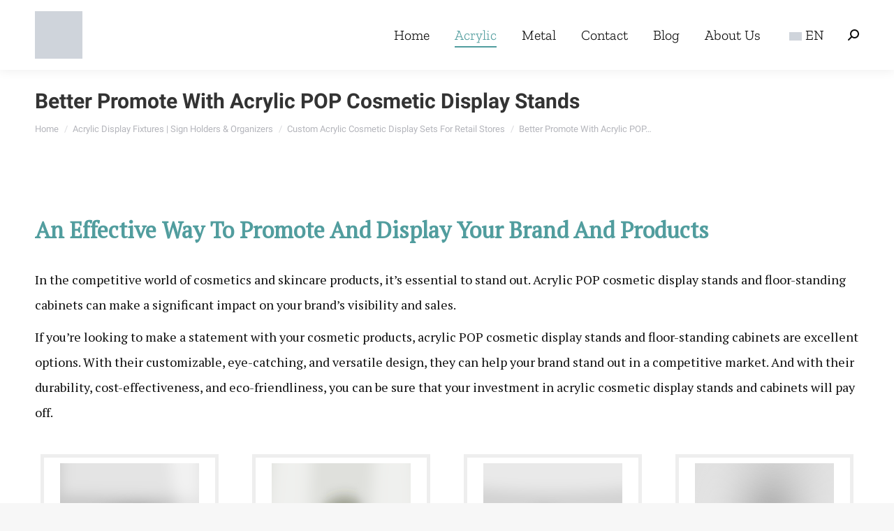

--- FILE ---
content_type: text/html; charset=UTF-8
request_url: https://soonxindisplays.com/acrylic/cosmetic-display/pop-cosmetic-display-stand/
body_size: 36707
content:
<!DOCTYPE html>
<!--[if !(IE 6) | !(IE 7) | !(IE 8)  ]><!-->
<html lang="en-US" prefix="og: https://ogp.me/ns#" class="no-js">
<!--<![endif]-->
<head>
	<meta charset="UTF-8" />
		<meta name="viewport" content="width=device-width, initial-scale=1, maximum-scale=1, user-scalable=0">
		<meta name="theme-color" content="#1ebbf0"/>	<link rel="profile" href="https://gmpg.org/xfn/11" />
		<style>img:is([sizes="auto" i], [sizes^="auto," i]) { contain-intrinsic-size: 3000px 1500px }</style>
	
<link rel='dns-prefetch' href='//www.googletagmanager.com'>
<link rel='dns-prefetch' href='//ssl.google-analytics.com'>

<link rel='dns-prefetch' href='//www.youtube.com'>
<link rel='dns-prefetch' href='//jnn-pa.googleapis.com'>
<link rel='dns-prefetch' href='//www.google.com'>


<!-- Search Engine Optimization by Rank Math - https://rankmath.com/ -->
<title>Better Promote With Acrylic POP Cosmetic Display Stands - SOONXIN</title><link rel="preload" href="https://soonxindisplays.com/wp-content/cache/perfmatters/soonxindisplays.com/css/page-9104.used.css?ver=1701096859" as="style" /><link rel="stylesheet" id="perfmatters-used-css" href="https://soonxindisplays.com/wp-content/cache/perfmatters/soonxindisplays.com/css/page-9104.used.css?ver=1701096859" media="all" />
<meta name="description" content="Enhance your beauty store or salon with our customizable acrylic POP cosmetic display stands. Eye-catching, durable, and versatile, they attract customers."/>
<meta name="robots" content="follow, index, max-snippet:-1, max-video-preview:-1, max-image-preview:large"/>
<link rel="canonical" href="https://soonxindisplays.com/acrylic/cosmetic-display/pop-cosmetic-display-stand/" />
<meta property="og:locale" content="en_US" />
<meta property="og:type" content="article" />
<meta property="og:title" content="Better Promote With Acrylic POP Cosmetic Display Stands - SOONXIN" />
<meta property="og:description" content="Enhance your beauty store or salon with our customizable acrylic POP cosmetic display stands. Eye-catching, durable, and versatile, they attract customers." />
<meta property="og:url" content="https://soonxindisplays.com/acrylic/cosmetic-display/pop-cosmetic-display-stand/" />
<meta property="og:site_name" content="SOONXIN" />
<meta property="og:updated_time" content="2023-05-07T17:47:08+08:00" />
<meta property="og:image" content="https://soonxindisplays.com/wp-content/uploads/2023/04/POP-Cosmetic-Display-Feature-Image.jpeg" />
<meta property="og:image:secure_url" content="https://soonxindisplays.com/wp-content/uploads/2023/04/POP-Cosmetic-Display-Feature-Image.jpeg" />
<meta property="og:image:width" content="1200" />
<meta property="og:image:height" content="750" />
<meta property="og:image:alt" content="POP Cosmetic Display Feature Image" />
<meta property="og:image:type" content="image/jpeg" />
<meta property="article:published_time" content="2023-04-18T21:05:12+08:00" />
<meta property="article:modified_time" content="2023-05-07T17:47:08+08:00" />
<meta name="twitter:card" content="summary_large_image" />
<meta name="twitter:title" content="Better Promote With Acrylic POP Cosmetic Display Stands - SOONXIN" />
<meta name="twitter:description" content="Enhance your beauty store or salon with our customizable acrylic POP cosmetic display stands. Eye-catching, durable, and versatile, they attract customers." />
<meta name="twitter:image" content="https://soonxindisplays.com/wp-content/uploads/2023/04/POP-Cosmetic-Display-Feature-Image.jpeg" />
<meta name="twitter:label1" content="Time to read" />
<meta name="twitter:data1" content="2 minutes" />
<!-- /Rank Math WordPress SEO plugin -->


<link rel='dns-prefetch' href='//www.googletagmanager.com' />
<link rel='dns-prefetch' href='//ssl.google-analytics.com' />

<link rel='dns-prefetch' href='//www.youtube.com' />
<link rel='dns-prefetch' href='//jnn-pa.googleapis.com' />
<link rel='dns-prefetch' href='//www.google.com' />
<link rel="alternate" type="application/rss+xml" title="SOONXIN &raquo; Feed" href="https://soonxindisplays.com/feed/" />
<link rel="alternate" type="application/rss+xml" title="SOONXIN &raquo; Comments Feed" href="https://soonxindisplays.com/comments/feed/" />

<link rel="stylesheet" id="wp-block-library-css" media="all" data-pmdelayedstyle="https://soonxindisplays.com/wp-includes/css/dist/block-library/style.min.css?ver=6.7.4">
<style id='wp-block-library-theme-inline-css'>
.wp-block-audio :where(figcaption){color:#555;font-size:13px;text-align:center}.is-dark-theme .wp-block-audio :where(figcaption){color:#ffffffa6}.wp-block-audio{margin:0 0 1em}.wp-block-code{border:1px solid #ccc;border-radius:4px;font-family:Menlo,Consolas,monaco,monospace;padding:.8em 1em}.wp-block-embed :where(figcaption){color:#555;font-size:13px;text-align:center}.is-dark-theme .wp-block-embed :where(figcaption){color:#ffffffa6}.wp-block-embed{margin:0 0 1em}.blocks-gallery-caption{color:#555;font-size:13px;text-align:center}.is-dark-theme .blocks-gallery-caption{color:#ffffffa6}:root :where(.wp-block-image figcaption){color:#555;font-size:13px;text-align:center}.is-dark-theme :root :where(.wp-block-image figcaption){color:#ffffffa6}.wp-block-image{margin:0 0 1em}.wp-block-pullquote{border-bottom:4px solid;border-top:4px solid;color:currentColor;margin-bottom:1.75em}.wp-block-pullquote cite,.wp-block-pullquote footer,.wp-block-pullquote__citation{color:currentColor;font-size:.8125em;font-style:normal;text-transform:uppercase}.wp-block-quote{border-left:.25em solid;margin:0 0 1.75em;padding-left:1em}.wp-block-quote cite,.wp-block-quote footer{color:currentColor;font-size:.8125em;font-style:normal;position:relative}.wp-block-quote:where(.has-text-align-right){border-left:none;border-right:.25em solid;padding-left:0;padding-right:1em}.wp-block-quote:where(.has-text-align-center){border:none;padding-left:0}.wp-block-quote.is-large,.wp-block-quote.is-style-large,.wp-block-quote:where(.is-style-plain){border:none}.wp-block-search .wp-block-search__label{font-weight:700}.wp-block-search__button{border:1px solid #ccc;padding:.375em .625em}:where(.wp-block-group.has-background){padding:1.25em 2.375em}.wp-block-separator.has-css-opacity{opacity:.4}.wp-block-separator{border:none;border-bottom:2px solid;margin-left:auto;margin-right:auto}.wp-block-separator.has-alpha-channel-opacity{opacity:1}.wp-block-separator:not(.is-style-wide):not(.is-style-dots){width:100px}.wp-block-separator.has-background:not(.is-style-dots){border-bottom:none;height:1px}.wp-block-separator.has-background:not(.is-style-wide):not(.is-style-dots){height:2px}.wp-block-table{margin:0 0 1em}.wp-block-table td,.wp-block-table th{word-break:normal}.wp-block-table :where(figcaption){color:#555;font-size:13px;text-align:center}.is-dark-theme .wp-block-table :where(figcaption){color:#ffffffa6}.wp-block-video :where(figcaption){color:#555;font-size:13px;text-align:center}.is-dark-theme .wp-block-video :where(figcaption){color:#ffffffa6}.wp-block-video{margin:0 0 1em}:root :where(.wp-block-template-part.has-background){margin-bottom:0;margin-top:0;padding:1.25em 2.375em}
</style>
<style id='classic-theme-styles-inline-css'>
/*! This file is auto-generated */
.wp-block-button__link{color:#fff;background-color:#32373c;border-radius:9999px;box-shadow:none;text-decoration:none;padding:calc(.667em + 2px) calc(1.333em + 2px);font-size:1.125em}.wp-block-file__button{background:#32373c;color:#fff;text-decoration:none}
</style>
<link rel="stylesheet" id="trp-language-switcher-style-css" media="all" data-pmdelayedstyle="https://soonxindisplays.com/wp-content/plugins/translatepress-multilingual/assets/css/trp-language-switcher.css?ver=3.0.3">
<link rel="stylesheet" id="the7-font-css" media="all" data-pmdelayedstyle="https://soonxindisplays.com/wp-content/themes/dt-the7/fonts/icomoon-the7-font/icomoon-the7-font.min.css?ver=12.3.0">
<link rel='stylesheet' id='dt-web-fonts-css' href='https://soonxindisplays.com/wp-content/cache/perfmatters/soonxindisplays.com/fonts/9ddd831bdda4.google-fonts.min.css' media='all' />
<link rel="stylesheet" id="dt-main-css" media="all" data-pmdelayedstyle="https://soonxindisplays.com/wp-content/themes/dt-the7/css/main.min.css?ver=12.3.0">
<link rel="stylesheet" id="the7-custom-scrollbar-css" media="all" data-pmdelayedstyle="https://soonxindisplays.com/wp-content/themes/dt-the7/lib/custom-scrollbar/custom-scrollbar.min.css?ver=12.3.0">
<style id='kadence-blocks-advancedheading-inline-css'>
.wp-block-kadence-advancedheading mark{background:transparent;border-style:solid;border-width:0}.wp-block-kadence-advancedheading mark.kt-highlight{color:#f76a0c;}.kb-adv-heading-icon{display: inline-flex;justify-content: center;align-items: center;} .is-layout-constrained > .kb-advanced-heading-link {display: block;}.kb-screen-reader-text{position:absolute;width:1px;height:1px;padding:0;margin:-1px;overflow:hidden;clip:rect(0,0,0,0);}
</style>
<link rel="stylesheet" id="kadence-blocks-rowlayout-css" media="all" data-pmdelayedstyle="https://soonxindisplays.com/wp-content/plugins/kadence-blocks/dist/style-blocks-rowlayout.css?ver=3.5.30">
<link rel="stylesheet" id="kadence-blocks-column-css" media="all" data-pmdelayedstyle="https://soonxindisplays.com/wp-content/plugins/kadence-blocks/dist/style-blocks-column.css?ver=3.5.30">
<link rel="stylesheet" id="kadence-blocks-infobox-css" media="all" data-pmdelayedstyle="https://soonxindisplays.com/wp-content/plugins/kadence-blocks/dist/style-blocks-infobox.css?ver=3.5.30">
<link rel="stylesheet" id="kadence-blocks-iconlist-css" media="all" data-pmdelayedstyle="https://soonxindisplays.com/wp-content/plugins/kadence-blocks/dist/style-blocks-iconlist.css?ver=3.5.30">
<link rel="stylesheet" id="kadence-blocks-advancedbtn-css" media="all" data-pmdelayedstyle="https://soonxindisplays.com/wp-content/plugins/kadence-blocks/dist/style-blocks-advancedbtn.css?ver=3.5.30">
<link rel="stylesheet" id="the7-css-vars-css" media="all" data-pmdelayedstyle="https://soonxindisplays.com/wp-content/uploads/the7-css/css-vars.css?ver=0a7bc08f3749">
<link rel="stylesheet" id="dt-custom-css" media="all" data-pmdelayedstyle="https://soonxindisplays.com/wp-content/uploads/the7-css/custom.css?ver=0a7bc08f3749">
<link rel="stylesheet" id="dt-media-css" media="all" data-pmdelayedstyle="https://soonxindisplays.com/wp-content/uploads/the7-css/media.css?ver=0a7bc08f3749">
<link rel="stylesheet" id="the7-mega-menu-css" media="all" data-pmdelayedstyle="https://soonxindisplays.com/wp-content/uploads/the7-css/mega-menu.css?ver=0a7bc08f3749">
<link rel="stylesheet" id="the7-elements-css" media="all" data-pmdelayedstyle="https://soonxindisplays.com/wp-content/uploads/the7-css/post-type-dynamic.css?ver=0a7bc08f3749">
<link rel="stylesheet" id="style-css" media="all" data-pmdelayedstyle="https://soonxindisplays.com/wp-content/themes/dt-the7/style.css?ver=12.3.0">
<style id='kadence-blocks-global-variables-inline-css'>
:root {--global-kb-font-size-sm:clamp(0.8rem, 0.73rem + 0.217vw, 0.9rem);--global-kb-font-size-md:clamp(1.1rem, 0.995rem + 0.326vw, 1.25rem);--global-kb-font-size-lg:clamp(1.75rem, 1.576rem + 0.543vw, 2rem);--global-kb-font-size-xl:clamp(2.25rem, 1.728rem + 1.63vw, 3rem);--global-kb-font-size-xxl:clamp(2.5rem, 1.456rem + 3.26vw, 4rem);--global-kb-font-size-xxxl:clamp(2.75rem, 0.489rem + 7.065vw, 6rem);}:root {--global-palette1: #3182CE;--global-palette2: #2B6CB0;--global-palette3: #1A202C;--global-palette4: #2D3748;--global-palette5: #4A5568;--global-palette6: #718096;--global-palette7: #EDF2F7;--global-palette8: #F7FAFC;--global-palette9: #ffffff;}
</style>
<style id='kadence_blocks_css-inline-css'>
.wp-block-kadence-advancedheading.kt-adv-heading_b29c32-dc, .wp-block-kadence-advancedheading.kt-adv-heading_b29c32-dc[data-kb-block="kb-adv-heading_b29c32-dc"]{padding-top:var(--global-kb-spacing-xs, 1rem);padding-bottom:var(--global-kb-spacing-xs, 1rem);text-align:left;font-size:var(--global-kb-font-size-lg, 2rem);font-weight:400;font-family:'PT Serif';color:#519d9e;}.wp-block-kadence-advancedheading.kt-adv-heading_b29c32-dc mark.kt-highlight, .wp-block-kadence-advancedheading.kt-adv-heading_b29c32-dc[data-kb-block="kb-adv-heading_b29c32-dc"] mark.kt-highlight{-webkit-box-decoration-break:clone;box-decoration-break:clone;}.wp-block-kadence-advancedheading.kt-adv-heading_b29c32-dc img.kb-inline-image, .wp-block-kadence-advancedheading.kt-adv-heading_b29c32-dc[data-kb-block="kb-adv-heading_b29c32-dc"] img.kb-inline-image{width:150px;display:inline-block;}.wp-block-kadence-advancedheading.kt-adv-heading_c4cb05-5c, .wp-block-kadence-advancedheading.kt-adv-heading_c4cb05-5c[data-kb-block="kb-adv-heading_c4cb05-5c"]{font-size:18px;line-height:2em;font-weight:400;font-family:'PT Serif';}.wp-block-kadence-advancedheading.kt-adv-heading_c4cb05-5c mark.kt-highlight, .wp-block-kadence-advancedheading.kt-adv-heading_c4cb05-5c[data-kb-block="kb-adv-heading_c4cb05-5c"] mark.kt-highlight{-webkit-box-decoration-break:clone;box-decoration-break:clone;}.wp-block-kadence-advancedheading.kt-adv-heading_c4cb05-5c img.kb-inline-image, .wp-block-kadence-advancedheading.kt-adv-heading_c4cb05-5c[data-kb-block="kb-adv-heading_c4cb05-5c"] img.kb-inline-image{width:150px;display:inline-block;}.wp-block-kadence-advancedheading.kt-adv-heading_216549-22, .wp-block-kadence-advancedheading.kt-adv-heading_216549-22[data-kb-block="kb-adv-heading_216549-22"]{font-size:18px;line-height:2em;font-weight:400;font-family:'PT Serif';}.wp-block-kadence-advancedheading.kt-adv-heading_216549-22 mark.kt-highlight, .wp-block-kadence-advancedheading.kt-adv-heading_216549-22[data-kb-block="kb-adv-heading_216549-22"] mark.kt-highlight{-webkit-box-decoration-break:clone;box-decoration-break:clone;}.wp-block-kadence-advancedheading.kt-adv-heading_216549-22 img.kb-inline-image, .wp-block-kadence-advancedheading.kt-adv-heading_216549-22[data-kb-block="kb-adv-heading_216549-22"] img.kb-inline-image{width:150px;display:inline-block;}.kb-row-layout-id_8161f8-19 > .kt-row-column-wrap{padding-top:var( --global-kb-row-default-top, var(--global-kb-spacing-sm, 1.5rem) );padding-bottom:var( --global-kb-row-default-bottom, var(--global-kb-spacing-sm, 1.5rem) );}.kb-row-layout-id_8161f8-19 > .kt-row-column-wrap > div:not(.added-for-specificity){grid-column:initial;}.kb-row-layout-id_8161f8-19 > .kt-row-column-wrap{grid-template-columns:repeat(4, minmax(0, 1fr));}@media all and (max-width: 767px){.kb-row-layout-id_8161f8-19 > .kt-row-column-wrap > div:not(.added-for-specificity){grid-column:initial;}.kb-row-layout-id_8161f8-19 > .kt-row-column-wrap{grid-template-columns:minmax(0, 1fr);}}.kadence-column_c2801c-28 > .kt-inside-inner-col{column-gap:var(--global-kb-gap-sm, 1rem);}.kadence-column_c2801c-28 > .kt-inside-inner-col{flex-direction:column;}.kadence-column_c2801c-28 > .kt-inside-inner-col > .aligncenter{width:100%;}@media all and (max-width: 1024px){.kadence-column_c2801c-28 > .kt-inside-inner-col{flex-direction:column;justify-content:center;}}@media all and (max-width: 767px){.kadence-column_c2801c-28 > .kt-inside-inner-col{flex-direction:column;justify-content:center;}}.wp-block-kadence-column.kb-section-dir-horizontal > .kt-inside-inner-col > .kt-info-box_4a7049-7b .kt-blocks-info-box-link-wrap{max-width:unset;}.kt-info-box_4a7049-7b .kt-blocks-info-box-link-wrap{border-top:5px solid #eeeeee;border-right:5px solid #eeeeee;border-bottom:5px solid #eeeeee;border-left:5px solid #eeeeee;border-top-left-radius:0px;border-top-right-radius:0px;border-bottom-right-radius:0px;border-bottom-left-radius:0px;background:#ffffff;padding-top:var(--global-kb-spacing-xxs, 0.5rem);padding-right:var(--global-kb-spacing-xxs, 0.5rem);padding-bottom:var(--global-kb-spacing-xxs, 0.5rem);padding-left:var(--global-kb-spacing-xxs, 0.5rem);margin-top:var(--global-kb-spacing-xxs, 0.5rem);margin-right:var(--global-kb-spacing-xxs, 0.5rem);margin-bottom:var(--global-kb-spacing-xxs, 0.5rem);margin-left:var(--global-kb-spacing-xxs, 0.5rem);}.kt-info-box_4a7049-7b .kt-blocks-info-box-link-wrap:hover{background:#ffffff;}.kt-info-box_4a7049-7b.wp-block-kadence-infobox{max-width:100%;}.kt-info-box_4a7049-7b .kadence-info-box-image-inner-intrisic-container{max-width:300px;}.kt-info-box_4a7049-7b .kadence-info-box-image-inner-intrisic-container .kadence-info-box-image-intrisic{padding-bottom:100%;width:300px;height:0px;max-width:100%;}.kt-info-box_4a7049-7b .kadence-info-box-icon-container .kt-info-svg-icon, .kt-info-box_4a7049-7b .kt-info-svg-icon-flip, .kt-info-box_4a7049-7b .kt-blocks-info-box-number{font-size:50px;}.kt-info-box_4a7049-7b .kt-blocks-info-box-media{color:#444444;background:#eeeeee;border-top-width:0px;border-right-width:0px;border-bottom-width:0px;border-left-width:0px;padding-top:0px;padding-right:0px;padding-bottom:0px;padding-left:0px;}.kt-info-box_4a7049-7b .kt-blocks-info-box-media-container{margin-top:0px;margin-right:15px;margin-bottom:10px;margin-left:15px;}.kt-info-box_4a7049-7b .kt-blocks-info-box-link-wrap:hover .kt-blocks-info-box-media{color:#444444;background:#eeeeee;}.kt-info-box_4a7049-7b .kt-infobox-textcontent h3.kt-blocks-info-box-title{font-size:16px;line-height:2em;font-family:'PT Serif';font-style:normal;font-weight:400;padding-top:0px;padding-right:0px;padding-bottom:0px;padding-left:0px;margin-top:5px;margin-right:0px;margin-bottom:10px;margin-left:0px;}.kt-info-box_4a7049-7b .kt-infobox-textcontent .kt-blocks-info-box-text{color:#555555;}.wp-block-kadence-infobox.kt-info-box_4a7049-7b .kt-blocks-info-box-text{font-style:normal;}.kt-info-box_4a7049-7b .kt-blocks-info-box-learnmore{background:transparent;border-color:#555555;border-width:0px 0px 0px 0px;padding-top:4px;padding-right:8px;padding-bottom:4px;padding-left:8px;margin-top:10px;margin-right:0px;margin-bottom:10px;margin-left:0px;}.kt-info-box_4a7049-7b .kt-blocks-info-box-link-wrap:hover .kt-blocks-info-box-learnmore,.kt-info-box_4a7049-7b .kt-blocks-info-box-link-wrap .kt-blocks-info-box-learnmore:focus{color:#ffffff;background:#444444;border-color:#444444;}@media all and (max-width: 1024px){.kt-info-box_4a7049-7b .kt-blocks-info-box-link-wrap{border-top:5px solid #eeeeee;border-right:5px solid #eeeeee;border-bottom:5px solid #eeeeee;border-left:5px solid #eeeeee;}}@media all and (max-width: 767px){.kt-info-box_4a7049-7b .kt-blocks-info-box-link-wrap{border-top:5px solid #eeeeee;border-right:5px solid #eeeeee;border-bottom:5px solid #eeeeee;border-left:5px solid #eeeeee;}}.wp-block-kadence-column.kb-section-dir-horizontal > .kt-inside-inner-col > .kt-info-box_fcdd33-db .kt-blocks-info-box-link-wrap{max-width:unset;}.kt-info-box_fcdd33-db .kt-blocks-info-box-link-wrap{border-top:5px solid #eeeeee;border-right:5px solid #eeeeee;border-bottom:5px solid #eeeeee;border-left:5px solid #eeeeee;border-top-left-radius:0px;border-top-right-radius:0px;border-bottom-right-radius:0px;border-bottom-left-radius:0px;background:#ffffff;padding-top:var(--global-kb-spacing-xxs, 0.5rem);padding-right:var(--global-kb-spacing-xxs, 0.5rem);padding-bottom:var(--global-kb-spacing-xxs, 0.5rem);padding-left:var(--global-kb-spacing-xxs, 0.5rem);margin-top:var(--global-kb-spacing-xxs, 0.5rem);margin-right:var(--global-kb-spacing-xxs, 0.5rem);margin-bottom:var(--global-kb-spacing-xxs, 0.5rem);margin-left:var(--global-kb-spacing-xxs, 0.5rem);}.kt-info-box_fcdd33-db .kt-blocks-info-box-link-wrap:hover{background:#ffffff;}.kt-info-box_fcdd33-db.wp-block-kadence-infobox{max-width:100%;}.kt-info-box_fcdd33-db .kadence-info-box-image-inner-intrisic-container{max-width:300px;}.kt-info-box_fcdd33-db .kadence-info-box-image-inner-intrisic-container .kadence-info-box-image-intrisic{padding-bottom:100%;width:300px;height:0px;max-width:100%;}.kt-info-box_fcdd33-db .kadence-info-box-icon-container .kt-info-svg-icon, .kt-info-box_fcdd33-db .kt-info-svg-icon-flip, .kt-info-box_fcdd33-db .kt-blocks-info-box-number{font-size:50px;}.kt-info-box_fcdd33-db .kt-blocks-info-box-media{color:#444444;background:#eeeeee;border-top-width:0px;border-right-width:0px;border-bottom-width:0px;border-left-width:0px;padding-top:0px;padding-right:0px;padding-bottom:0px;padding-left:0px;}.kt-info-box_fcdd33-db .kt-blocks-info-box-media-container{margin-top:0px;margin-right:15px;margin-bottom:10px;margin-left:15px;}.kt-info-box_fcdd33-db .kt-blocks-info-box-link-wrap:hover .kt-blocks-info-box-media{color:#444444;background:#eeeeee;}.kt-info-box_fcdd33-db .kt-infobox-textcontent h3.kt-blocks-info-box-title{font-size:16px;line-height:2em;font-family:'PT Serif';font-style:normal;font-weight:400;padding-top:0px;padding-right:0px;padding-bottom:0px;padding-left:0px;margin-top:5px;margin-right:0px;margin-bottom:10px;margin-left:0px;}.kt-info-box_fcdd33-db .kt-infobox-textcontent .kt-blocks-info-box-text{color:#555555;}.wp-block-kadence-infobox.kt-info-box_fcdd33-db .kt-blocks-info-box-text{font-style:normal;}.kt-info-box_fcdd33-db .kt-blocks-info-box-learnmore{background:transparent;border-color:#555555;border-width:0px 0px 0px 0px;padding-top:4px;padding-right:8px;padding-bottom:4px;padding-left:8px;margin-top:10px;margin-right:0px;margin-bottom:10px;margin-left:0px;}.kt-info-box_fcdd33-db .kt-blocks-info-box-link-wrap:hover .kt-blocks-info-box-learnmore,.kt-info-box_fcdd33-db .kt-blocks-info-box-link-wrap .kt-blocks-info-box-learnmore:focus{color:#ffffff;background:#444444;border-color:#444444;}@media all and (max-width: 1024px){.kt-info-box_fcdd33-db .kt-blocks-info-box-link-wrap{border-top:5px solid #eeeeee;border-right:5px solid #eeeeee;border-bottom:5px solid #eeeeee;border-left:5px solid #eeeeee;}}@media all and (max-width: 767px){.kt-info-box_fcdd33-db .kt-blocks-info-box-link-wrap{border-top:5px solid #eeeeee;border-right:5px solid #eeeeee;border-bottom:5px solid #eeeeee;border-left:5px solid #eeeeee;}}.wp-block-kadence-column.kb-section-dir-horizontal > .kt-inside-inner-col > .kt-info-box_5a5dcd-54 .kt-blocks-info-box-link-wrap{max-width:unset;}.kt-info-box_5a5dcd-54 .kt-blocks-info-box-link-wrap{border-top:5px solid #eeeeee;border-right:5px solid #eeeeee;border-bottom:5px solid #eeeeee;border-left:5px solid #eeeeee;border-top-left-radius:0px;border-top-right-radius:0px;border-bottom-right-radius:0px;border-bottom-left-radius:0px;background:#ffffff;padding-top:var(--global-kb-spacing-xxs, 0.5rem);padding-right:var(--global-kb-spacing-xxs, 0.5rem);padding-bottom:var(--global-kb-spacing-xxs, 0.5rem);padding-left:var(--global-kb-spacing-xxs, 0.5rem);margin-top:var(--global-kb-spacing-xxs, 0.5rem);margin-right:var(--global-kb-spacing-xxs, 0.5rem);margin-bottom:var(--global-kb-spacing-xxs, 0.5rem);margin-left:var(--global-kb-spacing-xxs, 0.5rem);}.kt-info-box_5a5dcd-54 .kt-blocks-info-box-link-wrap:hover{background:#ffffff;}.kt-info-box_5a5dcd-54.wp-block-kadence-infobox{max-width:100%;}.kt-info-box_5a5dcd-54 .kadence-info-box-image-inner-intrisic-container{max-width:300px;}.kt-info-box_5a5dcd-54 .kadence-info-box-image-inner-intrisic-container .kadence-info-box-image-intrisic{padding-bottom:100%;width:300px;height:0px;max-width:100%;}.kt-info-box_5a5dcd-54 .kadence-info-box-icon-container .kt-info-svg-icon, .kt-info-box_5a5dcd-54 .kt-info-svg-icon-flip, .kt-info-box_5a5dcd-54 .kt-blocks-info-box-number{font-size:50px;}.kt-info-box_5a5dcd-54 .kt-blocks-info-box-media{color:#444444;background:#eeeeee;border-top-width:0px;border-right-width:0px;border-bottom-width:0px;border-left-width:0px;padding-top:0px;padding-right:0px;padding-bottom:0px;padding-left:0px;}.kt-info-box_5a5dcd-54 .kt-blocks-info-box-media-container{margin-top:0px;margin-right:15px;margin-bottom:10px;margin-left:15px;}.kt-info-box_5a5dcd-54 .kt-blocks-info-box-link-wrap:hover .kt-blocks-info-box-media{color:#444444;background:#eeeeee;}.kt-info-box_5a5dcd-54 .kt-infobox-textcontent h3.kt-blocks-info-box-title{font-size:16px;line-height:2em;font-family:'PT Serif';font-style:normal;font-weight:400;padding-top:0px;padding-right:0px;padding-bottom:0px;padding-left:0px;margin-top:5px;margin-right:0px;margin-bottom:10px;margin-left:0px;}.kt-info-box_5a5dcd-54 .kt-infobox-textcontent .kt-blocks-info-box-text{color:#555555;}.wp-block-kadence-infobox.kt-info-box_5a5dcd-54 .kt-blocks-info-box-text{font-style:normal;}.kt-info-box_5a5dcd-54 .kt-blocks-info-box-learnmore{background:transparent;border-color:#555555;border-width:0px 0px 0px 0px;padding-top:4px;padding-right:8px;padding-bottom:4px;padding-left:8px;margin-top:10px;margin-right:0px;margin-bottom:10px;margin-left:0px;}.kt-info-box_5a5dcd-54 .kt-blocks-info-box-link-wrap:hover .kt-blocks-info-box-learnmore,.kt-info-box_5a5dcd-54 .kt-blocks-info-box-link-wrap .kt-blocks-info-box-learnmore:focus{color:#ffffff;background:#444444;border-color:#444444;}@media all and (max-width: 1024px){.kt-info-box_5a5dcd-54 .kt-blocks-info-box-link-wrap{border-top:5px solid #eeeeee;border-right:5px solid #eeeeee;border-bottom:5px solid #eeeeee;border-left:5px solid #eeeeee;}}@media all and (max-width: 767px){.kt-info-box_5a5dcd-54 .kt-blocks-info-box-link-wrap{border-top:5px solid #eeeeee;border-right:5px solid #eeeeee;border-bottom:5px solid #eeeeee;border-left:5px solid #eeeeee;}}.wp-block-kadence-column.kb-section-dir-horizontal > .kt-inside-inner-col > .kt-info-box_9141c9-c8 .kt-blocks-info-box-link-wrap{max-width:unset;}.kt-info-box_9141c9-c8 .kt-blocks-info-box-link-wrap{border-top:5px solid #eeeeee;border-right:5px solid #eeeeee;border-bottom:5px solid #eeeeee;border-left:5px solid #eeeeee;border-top-left-radius:0px;border-top-right-radius:0px;border-bottom-right-radius:0px;border-bottom-left-radius:0px;background:#ffffff;padding-top:var(--global-kb-spacing-xxs, 0.5rem);padding-right:var(--global-kb-spacing-xxs, 0.5rem);padding-bottom:var(--global-kb-spacing-xxs, 0.5rem);padding-left:var(--global-kb-spacing-xxs, 0.5rem);margin-top:var(--global-kb-spacing-xxs, 0.5rem);margin-right:var(--global-kb-spacing-xxs, 0.5rem);margin-bottom:var(--global-kb-spacing-xxs, 0.5rem);margin-left:var(--global-kb-spacing-xxs, 0.5rem);}.kt-info-box_9141c9-c8 .kt-blocks-info-box-link-wrap:hover{background:#ffffff;}.kt-info-box_9141c9-c8.wp-block-kadence-infobox{max-width:100%;}.kt-info-box_9141c9-c8 .kadence-info-box-image-inner-intrisic-container{max-width:300px;}.kt-info-box_9141c9-c8 .kadence-info-box-image-inner-intrisic-container .kadence-info-box-image-intrisic{padding-bottom:100%;width:300px;height:0px;max-width:100%;}.kt-info-box_9141c9-c8 .kadence-info-box-icon-container .kt-info-svg-icon, .kt-info-box_9141c9-c8 .kt-info-svg-icon-flip, .kt-info-box_9141c9-c8 .kt-blocks-info-box-number{font-size:50px;}.kt-info-box_9141c9-c8 .kt-blocks-info-box-media{color:#444444;background:#eeeeee;border-top-width:0px;border-right-width:0px;border-bottom-width:0px;border-left-width:0px;padding-top:0px;padding-right:0px;padding-bottom:0px;padding-left:0px;}.kt-info-box_9141c9-c8 .kt-blocks-info-box-media-container{margin-top:0px;margin-right:15px;margin-bottom:10px;margin-left:15px;}.kt-info-box_9141c9-c8 .kt-blocks-info-box-link-wrap:hover .kt-blocks-info-box-media{color:#444444;background:#eeeeee;}.kt-info-box_9141c9-c8 .kt-infobox-textcontent h3.kt-blocks-info-box-title{font-size:16px;line-height:2em;font-family:'PT Serif';font-style:normal;font-weight:400;padding-top:0px;padding-right:0px;padding-bottom:0px;padding-left:0px;margin-top:5px;margin-right:0px;margin-bottom:10px;margin-left:0px;}.kt-info-box_9141c9-c8 .kt-infobox-textcontent .kt-blocks-info-box-text{color:#555555;}.wp-block-kadence-infobox.kt-info-box_9141c9-c8 .kt-blocks-info-box-text{font-style:normal;}.kt-info-box_9141c9-c8 .kt-blocks-info-box-learnmore{background:transparent;border-color:#555555;border-width:0px 0px 0px 0px;padding-top:4px;padding-right:8px;padding-bottom:4px;padding-left:8px;margin-top:10px;margin-right:0px;margin-bottom:10px;margin-left:0px;}.kt-info-box_9141c9-c8 .kt-blocks-info-box-link-wrap:hover .kt-blocks-info-box-learnmore,.kt-info-box_9141c9-c8 .kt-blocks-info-box-link-wrap .kt-blocks-info-box-learnmore:focus{color:#ffffff;background:#444444;border-color:#444444;}@media all and (max-width: 1024px){.kt-info-box_9141c9-c8 .kt-blocks-info-box-link-wrap{border-top:5px solid #eeeeee;border-right:5px solid #eeeeee;border-bottom:5px solid #eeeeee;border-left:5px solid #eeeeee;}}@media all and (max-width: 767px){.kt-info-box_9141c9-c8 .kt-blocks-info-box-link-wrap{border-top:5px solid #eeeeee;border-right:5px solid #eeeeee;border-bottom:5px solid #eeeeee;border-left:5px solid #eeeeee;}}.wp-block-kadence-column.kb-section-dir-horizontal > .kt-inside-inner-col > .kt-info-box_8f0bd5-9f .kt-blocks-info-box-link-wrap{max-width:unset;}.kt-info-box_8f0bd5-9f .kt-blocks-info-box-link-wrap{border-top:5px solid #eeeeee;border-right:5px solid #eeeeee;border-bottom:5px solid #eeeeee;border-left:5px solid #eeeeee;border-top-left-radius:0px;border-top-right-radius:0px;border-bottom-right-radius:0px;border-bottom-left-radius:0px;background:#ffffff;padding-top:var(--global-kb-spacing-xxs, 0.5rem);padding-right:var(--global-kb-spacing-xxs, 0.5rem);padding-bottom:var(--global-kb-spacing-xxs, 0.5rem);padding-left:var(--global-kb-spacing-xxs, 0.5rem);margin-top:var(--global-kb-spacing-xxs, 0.5rem);margin-right:var(--global-kb-spacing-xxs, 0.5rem);margin-bottom:var(--global-kb-spacing-xxs, 0.5rem);margin-left:var(--global-kb-spacing-xxs, 0.5rem);}.kt-info-box_8f0bd5-9f .kt-blocks-info-box-link-wrap:hover{background:#ffffff;}.kt-info-box_8f0bd5-9f.wp-block-kadence-infobox{max-width:100%;}.kt-info-box_8f0bd5-9f .kadence-info-box-image-inner-intrisic-container{max-width:300px;}.kt-info-box_8f0bd5-9f .kadence-info-box-image-inner-intrisic-container .kadence-info-box-image-intrisic{padding-bottom:100%;width:300px;height:0px;max-width:100%;}.kt-info-box_8f0bd5-9f .kadence-info-box-icon-container .kt-info-svg-icon, .kt-info-box_8f0bd5-9f .kt-info-svg-icon-flip, .kt-info-box_8f0bd5-9f .kt-blocks-info-box-number{font-size:50px;}.kt-info-box_8f0bd5-9f .kt-blocks-info-box-media{color:#444444;background:#eeeeee;border-top-width:0px;border-right-width:0px;border-bottom-width:0px;border-left-width:0px;padding-top:0px;padding-right:0px;padding-bottom:0px;padding-left:0px;}.kt-info-box_8f0bd5-9f .kt-blocks-info-box-media-container{margin-top:0px;margin-right:15px;margin-bottom:10px;margin-left:15px;}.kt-info-box_8f0bd5-9f .kt-blocks-info-box-link-wrap:hover .kt-blocks-info-box-media{color:#444444;background:#eeeeee;}.kt-info-box_8f0bd5-9f .kt-infobox-textcontent h3.kt-blocks-info-box-title{font-size:16px;line-height:2em;font-family:'PT Serif';font-style:normal;font-weight:400;padding-top:0px;padding-right:0px;padding-bottom:0px;padding-left:0px;margin-top:5px;margin-right:0px;margin-bottom:10px;margin-left:0px;}.kt-info-box_8f0bd5-9f .kt-infobox-textcontent .kt-blocks-info-box-text{color:#555555;}.wp-block-kadence-infobox.kt-info-box_8f0bd5-9f .kt-blocks-info-box-text{font-style:normal;}.kt-info-box_8f0bd5-9f .kt-blocks-info-box-learnmore{background:transparent;border-color:#555555;border-width:0px 0px 0px 0px;padding-top:4px;padding-right:8px;padding-bottom:4px;padding-left:8px;margin-top:10px;margin-right:0px;margin-bottom:10px;margin-left:0px;}.kt-info-box_8f0bd5-9f .kt-blocks-info-box-link-wrap:hover .kt-blocks-info-box-learnmore,.kt-info-box_8f0bd5-9f .kt-blocks-info-box-link-wrap .kt-blocks-info-box-learnmore:focus{color:#ffffff;background:#444444;border-color:#444444;}@media all and (max-width: 1024px){.kt-info-box_8f0bd5-9f .kt-blocks-info-box-link-wrap{border-top:5px solid #eeeeee;border-right:5px solid #eeeeee;border-bottom:5px solid #eeeeee;border-left:5px solid #eeeeee;}}@media all and (max-width: 767px){.kt-info-box_8f0bd5-9f .kt-blocks-info-box-link-wrap{border-top:5px solid #eeeeee;border-right:5px solid #eeeeee;border-bottom:5px solid #eeeeee;border-left:5px solid #eeeeee;}}.kadence-column_0565a1-ed > .kt-inside-inner-col{column-gap:var(--global-kb-gap-sm, 1rem);}.kadence-column_0565a1-ed > .kt-inside-inner-col{flex-direction:column;}.kadence-column_0565a1-ed > .kt-inside-inner-col > .aligncenter{width:100%;}@media all and (max-width: 1024px){.kadence-column_0565a1-ed > .kt-inside-inner-col{flex-direction:column;justify-content:center;}}@media all and (max-width: 767px){.kadence-column_0565a1-ed > .kt-inside-inner-col{flex-direction:column;justify-content:center;}}.wp-block-kadence-column.kb-section-dir-horizontal > .kt-inside-inner-col > .kt-info-box_435370-4e .kt-blocks-info-box-link-wrap{max-width:unset;}.kt-info-box_435370-4e .kt-blocks-info-box-link-wrap{border-top:5px solid #eeeeee;border-right:5px solid #eeeeee;border-bottom:5px solid #eeeeee;border-left:5px solid #eeeeee;border-top-left-radius:0px;border-top-right-radius:0px;border-bottom-right-radius:0px;border-bottom-left-radius:0px;background:#ffffff;padding-top:var(--global-kb-spacing-xxs, 0.5rem);padding-right:var(--global-kb-spacing-xxs, 0.5rem);padding-bottom:var(--global-kb-spacing-xxs, 0.5rem);padding-left:var(--global-kb-spacing-xxs, 0.5rem);margin-top:var(--global-kb-spacing-xxs, 0.5rem);margin-right:var(--global-kb-spacing-xxs, 0.5rem);margin-bottom:var(--global-kb-spacing-xxs, 0.5rem);margin-left:var(--global-kb-spacing-xxs, 0.5rem);}.kt-info-box_435370-4e .kt-blocks-info-box-link-wrap:hover{background:#ffffff;}.kt-info-box_435370-4e.wp-block-kadence-infobox{max-width:100%;}.kt-info-box_435370-4e .kadence-info-box-image-inner-intrisic-container{max-width:300px;}.kt-info-box_435370-4e .kadence-info-box-image-inner-intrisic-container .kadence-info-box-image-intrisic{padding-bottom:100%;width:300px;height:0px;max-width:100%;}.kt-info-box_435370-4e .kadence-info-box-icon-container .kt-info-svg-icon, .kt-info-box_435370-4e .kt-info-svg-icon-flip, .kt-info-box_435370-4e .kt-blocks-info-box-number{font-size:50px;}.kt-info-box_435370-4e .kt-blocks-info-box-media{color:#444444;background:#eeeeee;border-top-width:0px;border-right-width:0px;border-bottom-width:0px;border-left-width:0px;padding-top:0px;padding-right:0px;padding-bottom:0px;padding-left:0px;}.kt-info-box_435370-4e .kt-blocks-info-box-media-container{margin-top:0px;margin-right:15px;margin-bottom:10px;margin-left:15px;}.kt-info-box_435370-4e .kt-blocks-info-box-link-wrap:hover .kt-blocks-info-box-media{color:#444444;background:#eeeeee;}.kt-info-box_435370-4e .kt-infobox-textcontent h3.kt-blocks-info-box-title{font-size:16px;line-height:2em;font-family:'PT Serif';font-style:normal;font-weight:400;padding-top:0px;padding-right:0px;padding-bottom:0px;padding-left:0px;margin-top:5px;margin-right:0px;margin-bottom:10px;margin-left:0px;}.kt-info-box_435370-4e .kt-infobox-textcontent .kt-blocks-info-box-text{color:#555555;}.wp-block-kadence-infobox.kt-info-box_435370-4e .kt-blocks-info-box-text{font-style:normal;}.kt-info-box_435370-4e .kt-blocks-info-box-learnmore{background:transparent;border-color:#555555;border-width:0px 0px 0px 0px;padding-top:4px;padding-right:8px;padding-bottom:4px;padding-left:8px;margin-top:10px;margin-right:0px;margin-bottom:10px;margin-left:0px;}.kt-info-box_435370-4e .kt-blocks-info-box-link-wrap:hover .kt-blocks-info-box-learnmore,.kt-info-box_435370-4e .kt-blocks-info-box-link-wrap .kt-blocks-info-box-learnmore:focus{color:#ffffff;background:#444444;border-color:#444444;}@media all and (max-width: 1024px){.kt-info-box_435370-4e .kt-blocks-info-box-link-wrap{border-top:5px solid #eeeeee;border-right:5px solid #eeeeee;border-bottom:5px solid #eeeeee;border-left:5px solid #eeeeee;}}@media all and (max-width: 767px){.kt-info-box_435370-4e .kt-blocks-info-box-link-wrap{border-top:5px solid #eeeeee;border-right:5px solid #eeeeee;border-bottom:5px solid #eeeeee;border-left:5px solid #eeeeee;}}.wp-block-kadence-column.kb-section-dir-horizontal > .kt-inside-inner-col > .kt-info-box_c50cd1-9c .kt-blocks-info-box-link-wrap{max-width:unset;}.kt-info-box_c50cd1-9c .kt-blocks-info-box-link-wrap{border-top:5px solid #eeeeee;border-right:5px solid #eeeeee;border-bottom:5px solid #eeeeee;border-left:5px solid #eeeeee;border-top-left-radius:0px;border-top-right-radius:0px;border-bottom-right-radius:0px;border-bottom-left-radius:0px;background:#ffffff;padding-top:var(--global-kb-spacing-xxs, 0.5rem);padding-right:var(--global-kb-spacing-xxs, 0.5rem);padding-bottom:var(--global-kb-spacing-xxs, 0.5rem);padding-left:var(--global-kb-spacing-xxs, 0.5rem);margin-top:var(--global-kb-spacing-xxs, 0.5rem);margin-right:var(--global-kb-spacing-xxs, 0.5rem);margin-bottom:var(--global-kb-spacing-xxs, 0.5rem);margin-left:var(--global-kb-spacing-xxs, 0.5rem);}.kt-info-box_c50cd1-9c .kt-blocks-info-box-link-wrap:hover{background:#ffffff;}.kt-info-box_c50cd1-9c.wp-block-kadence-infobox{max-width:100%;}.kt-info-box_c50cd1-9c .kadence-info-box-image-inner-intrisic-container{max-width:300px;}.kt-info-box_c50cd1-9c .kadence-info-box-image-inner-intrisic-container .kadence-info-box-image-intrisic{padding-bottom:100%;width:300px;height:0px;max-width:100%;}.kt-info-box_c50cd1-9c .kadence-info-box-icon-container .kt-info-svg-icon, .kt-info-box_c50cd1-9c .kt-info-svg-icon-flip, .kt-info-box_c50cd1-9c .kt-blocks-info-box-number{font-size:50px;}.kt-info-box_c50cd1-9c .kt-blocks-info-box-media{color:#444444;background:#eeeeee;border-top-width:0px;border-right-width:0px;border-bottom-width:0px;border-left-width:0px;padding-top:0px;padding-right:0px;padding-bottom:0px;padding-left:0px;}.kt-info-box_c50cd1-9c .kt-blocks-info-box-media-container{margin-top:0px;margin-right:15px;margin-bottom:10px;margin-left:15px;}.kt-info-box_c50cd1-9c .kt-blocks-info-box-link-wrap:hover .kt-blocks-info-box-media{color:#444444;background:#eeeeee;}.kt-info-box_c50cd1-9c .kt-infobox-textcontent h3.kt-blocks-info-box-title{font-size:16px;line-height:2em;font-family:'PT Serif';font-style:normal;font-weight:400;padding-top:0px;padding-right:0px;padding-bottom:0px;padding-left:0px;margin-top:5px;margin-right:0px;margin-bottom:10px;margin-left:0px;}.kt-info-box_c50cd1-9c .kt-infobox-textcontent .kt-blocks-info-box-text{color:#555555;}.wp-block-kadence-infobox.kt-info-box_c50cd1-9c .kt-blocks-info-box-text{font-style:normal;}.kt-info-box_c50cd1-9c .kt-blocks-info-box-learnmore{background:transparent;border-color:#555555;border-width:0px 0px 0px 0px;padding-top:4px;padding-right:8px;padding-bottom:4px;padding-left:8px;margin-top:10px;margin-right:0px;margin-bottom:10px;margin-left:0px;}.kt-info-box_c50cd1-9c .kt-blocks-info-box-link-wrap:hover .kt-blocks-info-box-learnmore,.kt-info-box_c50cd1-9c .kt-blocks-info-box-link-wrap .kt-blocks-info-box-learnmore:focus{color:#ffffff;background:#444444;border-color:#444444;}@media all and (max-width: 1024px){.kt-info-box_c50cd1-9c .kt-blocks-info-box-link-wrap{border-top:5px solid #eeeeee;border-right:5px solid #eeeeee;border-bottom:5px solid #eeeeee;border-left:5px solid #eeeeee;}}@media all and (max-width: 767px){.kt-info-box_c50cd1-9c .kt-blocks-info-box-link-wrap{border-top:5px solid #eeeeee;border-right:5px solid #eeeeee;border-bottom:5px solid #eeeeee;border-left:5px solid #eeeeee;}}.wp-block-kadence-column.kb-section-dir-horizontal > .kt-inside-inner-col > .kt-info-box_ed85c3-76 .kt-blocks-info-box-link-wrap{max-width:unset;}.kt-info-box_ed85c3-76 .kt-blocks-info-box-link-wrap{border-top:5px solid #eeeeee;border-right:5px solid #eeeeee;border-bottom:5px solid #eeeeee;border-left:5px solid #eeeeee;border-top-left-radius:0px;border-top-right-radius:0px;border-bottom-right-radius:0px;border-bottom-left-radius:0px;background:#ffffff;padding-top:var(--global-kb-spacing-xxs, 0.5rem);padding-right:var(--global-kb-spacing-xxs, 0.5rem);padding-bottom:var(--global-kb-spacing-xxs, 0.5rem);padding-left:var(--global-kb-spacing-xxs, 0.5rem);margin-top:var(--global-kb-spacing-xxs, 0.5rem);margin-right:var(--global-kb-spacing-xxs, 0.5rem);margin-bottom:var(--global-kb-spacing-xxs, 0.5rem);margin-left:var(--global-kb-spacing-xxs, 0.5rem);}.kt-info-box_ed85c3-76 .kt-blocks-info-box-link-wrap:hover{background:#ffffff;}.kt-info-box_ed85c3-76.wp-block-kadence-infobox{max-width:100%;}.kt-info-box_ed85c3-76 .kadence-info-box-image-inner-intrisic-container{max-width:300px;}.kt-info-box_ed85c3-76 .kadence-info-box-image-inner-intrisic-container .kadence-info-box-image-intrisic{padding-bottom:100%;width:300px;height:0px;max-width:100%;}.kt-info-box_ed85c3-76 .kadence-info-box-icon-container .kt-info-svg-icon, .kt-info-box_ed85c3-76 .kt-info-svg-icon-flip, .kt-info-box_ed85c3-76 .kt-blocks-info-box-number{font-size:50px;}.kt-info-box_ed85c3-76 .kt-blocks-info-box-media{color:#444444;background:#eeeeee;border-top-width:0px;border-right-width:0px;border-bottom-width:0px;border-left-width:0px;padding-top:0px;padding-right:0px;padding-bottom:0px;padding-left:0px;}.kt-info-box_ed85c3-76 .kt-blocks-info-box-media-container{margin-top:0px;margin-right:15px;margin-bottom:10px;margin-left:15px;}.kt-info-box_ed85c3-76 .kt-blocks-info-box-link-wrap:hover .kt-blocks-info-box-media{color:#444444;background:#eeeeee;}.kt-info-box_ed85c3-76 .kt-infobox-textcontent h3.kt-blocks-info-box-title{font-size:16px;line-height:2em;font-family:'PT Serif';font-style:normal;font-weight:400;padding-top:0px;padding-right:0px;padding-bottom:0px;padding-left:0px;margin-top:5px;margin-right:0px;margin-bottom:10px;margin-left:0px;}.kt-info-box_ed85c3-76 .kt-infobox-textcontent .kt-blocks-info-box-text{color:#555555;}.wp-block-kadence-infobox.kt-info-box_ed85c3-76 .kt-blocks-info-box-text{font-style:normal;}.kt-info-box_ed85c3-76 .kt-blocks-info-box-learnmore{background:transparent;border-color:#555555;border-width:0px 0px 0px 0px;padding-top:4px;padding-right:8px;padding-bottom:4px;padding-left:8px;margin-top:10px;margin-right:0px;margin-bottom:10px;margin-left:0px;}.kt-info-box_ed85c3-76 .kt-blocks-info-box-link-wrap:hover .kt-blocks-info-box-learnmore,.kt-info-box_ed85c3-76 .kt-blocks-info-box-link-wrap .kt-blocks-info-box-learnmore:focus{color:#ffffff;background:#444444;border-color:#444444;}@media all and (max-width: 1024px){.kt-info-box_ed85c3-76 .kt-blocks-info-box-link-wrap{border-top:5px solid #eeeeee;border-right:5px solid #eeeeee;border-bottom:5px solid #eeeeee;border-left:5px solid #eeeeee;}}@media all and (max-width: 767px){.kt-info-box_ed85c3-76 .kt-blocks-info-box-link-wrap{border-top:5px solid #eeeeee;border-right:5px solid #eeeeee;border-bottom:5px solid #eeeeee;border-left:5px solid #eeeeee;}}.wp-block-kadence-column.kb-section-dir-horizontal > .kt-inside-inner-col > .kt-info-box_bc3a7e-d8 .kt-blocks-info-box-link-wrap{max-width:unset;}.kt-info-box_bc3a7e-d8 .kt-blocks-info-box-link-wrap{border-top:5px solid #eeeeee;border-right:5px solid #eeeeee;border-bottom:5px solid #eeeeee;border-left:5px solid #eeeeee;border-top-left-radius:0px;border-top-right-radius:0px;border-bottom-right-radius:0px;border-bottom-left-radius:0px;background:#ffffff;padding-top:var(--global-kb-spacing-xxs, 0.5rem);padding-right:var(--global-kb-spacing-xxs, 0.5rem);padding-bottom:var(--global-kb-spacing-xxs, 0.5rem);padding-left:var(--global-kb-spacing-xxs, 0.5rem);margin-top:var(--global-kb-spacing-xxs, 0.5rem);margin-right:var(--global-kb-spacing-xxs, 0.5rem);margin-bottom:var(--global-kb-spacing-xxs, 0.5rem);margin-left:var(--global-kb-spacing-xxs, 0.5rem);}.kt-info-box_bc3a7e-d8 .kt-blocks-info-box-link-wrap:hover{background:#ffffff;}.kt-info-box_bc3a7e-d8.wp-block-kadence-infobox{max-width:100%;}.kt-info-box_bc3a7e-d8 .kadence-info-box-image-inner-intrisic-container{max-width:300px;}.kt-info-box_bc3a7e-d8 .kadence-info-box-image-inner-intrisic-container .kadence-info-box-image-intrisic{padding-bottom:100%;width:300px;height:0px;max-width:100%;}.kt-info-box_bc3a7e-d8 .kadence-info-box-icon-container .kt-info-svg-icon, .kt-info-box_bc3a7e-d8 .kt-info-svg-icon-flip, .kt-info-box_bc3a7e-d8 .kt-blocks-info-box-number{font-size:50px;}.kt-info-box_bc3a7e-d8 .kt-blocks-info-box-media{color:#444444;background:#eeeeee;border-top-width:0px;border-right-width:0px;border-bottom-width:0px;border-left-width:0px;padding-top:0px;padding-right:0px;padding-bottom:0px;padding-left:0px;}.kt-info-box_bc3a7e-d8 .kt-blocks-info-box-media-container{margin-top:0px;margin-right:15px;margin-bottom:10px;margin-left:15px;}.kt-info-box_bc3a7e-d8 .kt-blocks-info-box-link-wrap:hover .kt-blocks-info-box-media{color:#444444;background:#eeeeee;}.kt-info-box_bc3a7e-d8 .kt-infobox-textcontent h3.kt-blocks-info-box-title{font-size:16px;line-height:2em;font-family:'PT Serif';font-style:normal;font-weight:400;padding-top:0px;padding-right:0px;padding-bottom:0px;padding-left:0px;margin-top:5px;margin-right:0px;margin-bottom:10px;margin-left:0px;}.kt-info-box_bc3a7e-d8 .kt-infobox-textcontent .kt-blocks-info-box-text{color:#555555;}.wp-block-kadence-infobox.kt-info-box_bc3a7e-d8 .kt-blocks-info-box-text{font-style:normal;}.kt-info-box_bc3a7e-d8 .kt-blocks-info-box-learnmore{background:transparent;border-color:#555555;border-width:0px 0px 0px 0px;padding-top:4px;padding-right:8px;padding-bottom:4px;padding-left:8px;margin-top:10px;margin-right:0px;margin-bottom:10px;margin-left:0px;}.kt-info-box_bc3a7e-d8 .kt-blocks-info-box-link-wrap:hover .kt-blocks-info-box-learnmore,.kt-info-box_bc3a7e-d8 .kt-blocks-info-box-link-wrap .kt-blocks-info-box-learnmore:focus{color:#ffffff;background:#444444;border-color:#444444;}@media all and (max-width: 1024px){.kt-info-box_bc3a7e-d8 .kt-blocks-info-box-link-wrap{border-top:5px solid #eeeeee;border-right:5px solid #eeeeee;border-bottom:5px solid #eeeeee;border-left:5px solid #eeeeee;}}@media all and (max-width: 767px){.kt-info-box_bc3a7e-d8 .kt-blocks-info-box-link-wrap{border-top:5px solid #eeeeee;border-right:5px solid #eeeeee;border-bottom:5px solid #eeeeee;border-left:5px solid #eeeeee;}}.wp-block-kadence-column.kb-section-dir-horizontal > .kt-inside-inner-col > .kt-info-box_54148e-36 .kt-blocks-info-box-link-wrap{max-width:unset;}.kt-info-box_54148e-36 .kt-blocks-info-box-link-wrap{border-top:5px solid #eeeeee;border-right:5px solid #eeeeee;border-bottom:5px solid #eeeeee;border-left:5px solid #eeeeee;border-top-left-radius:0px;border-top-right-radius:0px;border-bottom-right-radius:0px;border-bottom-left-radius:0px;background:#ffffff;padding-top:var(--global-kb-spacing-xxs, 0.5rem);padding-right:var(--global-kb-spacing-xxs, 0.5rem);padding-bottom:var(--global-kb-spacing-xxs, 0.5rem);padding-left:var(--global-kb-spacing-xxs, 0.5rem);margin-top:var(--global-kb-spacing-xxs, 0.5rem);margin-right:var(--global-kb-spacing-xxs, 0.5rem);margin-bottom:var(--global-kb-spacing-xxs, 0.5rem);margin-left:var(--global-kb-spacing-xxs, 0.5rem);}.kt-info-box_54148e-36 .kt-blocks-info-box-link-wrap:hover{background:#ffffff;}.kt-info-box_54148e-36.wp-block-kadence-infobox{max-width:100%;}.kt-info-box_54148e-36 .kadence-info-box-image-inner-intrisic-container{max-width:300px;}.kt-info-box_54148e-36 .kadence-info-box-image-inner-intrisic-container .kadence-info-box-image-intrisic{padding-bottom:100%;width:300px;height:0px;max-width:100%;}.kt-info-box_54148e-36 .kadence-info-box-icon-container .kt-info-svg-icon, .kt-info-box_54148e-36 .kt-info-svg-icon-flip, .kt-info-box_54148e-36 .kt-blocks-info-box-number{font-size:50px;}.kt-info-box_54148e-36 .kt-blocks-info-box-media{color:#444444;background:#eeeeee;border-top-width:0px;border-right-width:0px;border-bottom-width:0px;border-left-width:0px;padding-top:0px;padding-right:0px;padding-bottom:0px;padding-left:0px;}.kt-info-box_54148e-36 .kt-blocks-info-box-media-container{margin-top:0px;margin-right:15px;margin-bottom:10px;margin-left:15px;}.kt-info-box_54148e-36 .kt-blocks-info-box-link-wrap:hover .kt-blocks-info-box-media{color:#444444;background:#eeeeee;}.kt-info-box_54148e-36 .kt-infobox-textcontent h3.kt-blocks-info-box-title{font-size:16px;line-height:2em;font-family:'PT Serif';font-style:normal;font-weight:400;padding-top:0px;padding-right:0px;padding-bottom:0px;padding-left:0px;margin-top:5px;margin-right:0px;margin-bottom:10px;margin-left:0px;}.kt-info-box_54148e-36 .kt-infobox-textcontent .kt-blocks-info-box-text{color:#555555;}.wp-block-kadence-infobox.kt-info-box_54148e-36 .kt-blocks-info-box-text{font-style:normal;}.kt-info-box_54148e-36 .kt-blocks-info-box-learnmore{background:transparent;border-color:#555555;border-width:0px 0px 0px 0px;padding-top:4px;padding-right:8px;padding-bottom:4px;padding-left:8px;margin-top:10px;margin-right:0px;margin-bottom:10px;margin-left:0px;}.kt-info-box_54148e-36 .kt-blocks-info-box-link-wrap:hover .kt-blocks-info-box-learnmore,.kt-info-box_54148e-36 .kt-blocks-info-box-link-wrap .kt-blocks-info-box-learnmore:focus{color:#ffffff;background:#444444;border-color:#444444;}@media all and (max-width: 1024px){.kt-info-box_54148e-36 .kt-blocks-info-box-link-wrap{border-top:5px solid #eeeeee;border-right:5px solid #eeeeee;border-bottom:5px solid #eeeeee;border-left:5px solid #eeeeee;}}@media all and (max-width: 767px){.kt-info-box_54148e-36 .kt-blocks-info-box-link-wrap{border-top:5px solid #eeeeee;border-right:5px solid #eeeeee;border-bottom:5px solid #eeeeee;border-left:5px solid #eeeeee;}}.kadence-column_765bb6-a8 > .kt-inside-inner-col{column-gap:var(--global-kb-gap-sm, 1rem);}.kadence-column_765bb6-a8 > .kt-inside-inner-col{flex-direction:column;}.kadence-column_765bb6-a8 > .kt-inside-inner-col > .aligncenter{width:100%;}@media all and (max-width: 1024px){.kadence-column_765bb6-a8 > .kt-inside-inner-col{flex-direction:column;justify-content:center;}}@media all and (max-width: 767px){.kadence-column_765bb6-a8 > .kt-inside-inner-col{flex-direction:column;justify-content:center;}}.wp-block-kadence-column.kb-section-dir-horizontal > .kt-inside-inner-col > .kt-info-box_ae78e3-db .kt-blocks-info-box-link-wrap{max-width:unset;}.kt-info-box_ae78e3-db .kt-blocks-info-box-link-wrap{border-top:5px solid #eeeeee;border-right:5px solid #eeeeee;border-bottom:5px solid #eeeeee;border-left:5px solid #eeeeee;border-top-left-radius:0px;border-top-right-radius:0px;border-bottom-right-radius:0px;border-bottom-left-radius:0px;background:#ffffff;padding-top:var(--global-kb-spacing-xxs, 0.5rem);padding-right:var(--global-kb-spacing-xxs, 0.5rem);padding-bottom:var(--global-kb-spacing-xxs, 0.5rem);padding-left:var(--global-kb-spacing-xxs, 0.5rem);margin-top:var(--global-kb-spacing-xxs, 0.5rem);margin-right:var(--global-kb-spacing-xxs, 0.5rem);margin-bottom:var(--global-kb-spacing-xxs, 0.5rem);margin-left:var(--global-kb-spacing-xxs, 0.5rem);}.kt-info-box_ae78e3-db .kt-blocks-info-box-link-wrap:hover{background:#ffffff;}.kt-info-box_ae78e3-db.wp-block-kadence-infobox{max-width:100%;}.kt-info-box_ae78e3-db .kadence-info-box-image-inner-intrisic-container{max-width:300px;}.kt-info-box_ae78e3-db .kadence-info-box-image-inner-intrisic-container .kadence-info-box-image-intrisic{padding-bottom:100%;width:300px;height:0px;max-width:100%;}.kt-info-box_ae78e3-db .kadence-info-box-icon-container .kt-info-svg-icon, .kt-info-box_ae78e3-db .kt-info-svg-icon-flip, .kt-info-box_ae78e3-db .kt-blocks-info-box-number{font-size:50px;}.kt-info-box_ae78e3-db .kt-blocks-info-box-media{color:#444444;background:#eeeeee;border-top-width:0px;border-right-width:0px;border-bottom-width:0px;border-left-width:0px;padding-top:0px;padding-right:0px;padding-bottom:0px;padding-left:0px;}.kt-info-box_ae78e3-db .kt-blocks-info-box-media-container{margin-top:0px;margin-right:15px;margin-bottom:10px;margin-left:15px;}.kt-info-box_ae78e3-db .kt-blocks-info-box-link-wrap:hover .kt-blocks-info-box-media{color:#444444;background:#eeeeee;}.kt-info-box_ae78e3-db .kt-infobox-textcontent h3.kt-blocks-info-box-title{font-size:16px;line-height:2em;font-family:'PT Serif';font-style:normal;font-weight:400;padding-top:0px;padding-right:0px;padding-bottom:0px;padding-left:0px;margin-top:5px;margin-right:0px;margin-bottom:10px;margin-left:0px;}.kt-info-box_ae78e3-db .kt-infobox-textcontent .kt-blocks-info-box-text{color:#555555;}.wp-block-kadence-infobox.kt-info-box_ae78e3-db .kt-blocks-info-box-text{font-style:normal;}.kt-info-box_ae78e3-db .kt-blocks-info-box-learnmore{background:transparent;border-color:#555555;border-width:0px 0px 0px 0px;padding-top:4px;padding-right:8px;padding-bottom:4px;padding-left:8px;margin-top:10px;margin-right:0px;margin-bottom:10px;margin-left:0px;}.kt-info-box_ae78e3-db .kt-blocks-info-box-link-wrap:hover .kt-blocks-info-box-learnmore,.kt-info-box_ae78e3-db .kt-blocks-info-box-link-wrap .kt-blocks-info-box-learnmore:focus{color:#ffffff;background:#444444;border-color:#444444;}@media all and (max-width: 1024px){.kt-info-box_ae78e3-db .kt-blocks-info-box-link-wrap{border-top:5px solid #eeeeee;border-right:5px solid #eeeeee;border-bottom:5px solid #eeeeee;border-left:5px solid #eeeeee;}}@media all and (max-width: 767px){.kt-info-box_ae78e3-db .kt-blocks-info-box-link-wrap{border-top:5px solid #eeeeee;border-right:5px solid #eeeeee;border-bottom:5px solid #eeeeee;border-left:5px solid #eeeeee;}}.wp-block-kadence-column.kb-section-dir-horizontal > .kt-inside-inner-col > .kt-info-box_3399e1-8f .kt-blocks-info-box-link-wrap{max-width:unset;}.kt-info-box_3399e1-8f .kt-blocks-info-box-link-wrap{border-top:5px solid #eeeeee;border-right:5px solid #eeeeee;border-bottom:5px solid #eeeeee;border-left:5px solid #eeeeee;border-top-left-radius:0px;border-top-right-radius:0px;border-bottom-right-radius:0px;border-bottom-left-radius:0px;background:#ffffff;padding-top:var(--global-kb-spacing-xxs, 0.5rem);padding-right:var(--global-kb-spacing-xxs, 0.5rem);padding-bottom:var(--global-kb-spacing-xxs, 0.5rem);padding-left:var(--global-kb-spacing-xxs, 0.5rem);margin-top:var(--global-kb-spacing-xxs, 0.5rem);margin-right:var(--global-kb-spacing-xxs, 0.5rem);margin-bottom:var(--global-kb-spacing-xxs, 0.5rem);margin-left:var(--global-kb-spacing-xxs, 0.5rem);}.kt-info-box_3399e1-8f .kt-blocks-info-box-link-wrap:hover{background:#ffffff;}.kt-info-box_3399e1-8f.wp-block-kadence-infobox{max-width:100%;}.kt-info-box_3399e1-8f .kadence-info-box-image-inner-intrisic-container{max-width:300px;}.kt-info-box_3399e1-8f .kadence-info-box-image-inner-intrisic-container .kadence-info-box-image-intrisic{padding-bottom:100%;width:300px;height:0px;max-width:100%;}.kt-info-box_3399e1-8f .kadence-info-box-icon-container .kt-info-svg-icon, .kt-info-box_3399e1-8f .kt-info-svg-icon-flip, .kt-info-box_3399e1-8f .kt-blocks-info-box-number{font-size:50px;}.kt-info-box_3399e1-8f .kt-blocks-info-box-media{color:#444444;background:#eeeeee;border-top-width:0px;border-right-width:0px;border-bottom-width:0px;border-left-width:0px;padding-top:0px;padding-right:0px;padding-bottom:0px;padding-left:0px;}.kt-info-box_3399e1-8f .kt-blocks-info-box-media-container{margin-top:0px;margin-right:15px;margin-bottom:10px;margin-left:15px;}.kt-info-box_3399e1-8f .kt-blocks-info-box-link-wrap:hover .kt-blocks-info-box-media{color:#444444;background:#eeeeee;}.kt-info-box_3399e1-8f .kt-infobox-textcontent h3.kt-blocks-info-box-title{font-size:16px;line-height:2em;font-family:'PT Serif';font-style:normal;font-weight:400;padding-top:0px;padding-right:0px;padding-bottom:0px;padding-left:0px;margin-top:5px;margin-right:0px;margin-bottom:10px;margin-left:0px;}.kt-info-box_3399e1-8f .kt-infobox-textcontent .kt-blocks-info-box-text{color:#555555;}.wp-block-kadence-infobox.kt-info-box_3399e1-8f .kt-blocks-info-box-text{font-style:normal;}.kt-info-box_3399e1-8f .kt-blocks-info-box-learnmore{background:transparent;border-color:#555555;border-width:0px 0px 0px 0px;padding-top:4px;padding-right:8px;padding-bottom:4px;padding-left:8px;margin-top:10px;margin-right:0px;margin-bottom:10px;margin-left:0px;}.kt-info-box_3399e1-8f .kt-blocks-info-box-link-wrap:hover .kt-blocks-info-box-learnmore,.kt-info-box_3399e1-8f .kt-blocks-info-box-link-wrap .kt-blocks-info-box-learnmore:focus{color:#ffffff;background:#444444;border-color:#444444;}@media all and (max-width: 1024px){.kt-info-box_3399e1-8f .kt-blocks-info-box-link-wrap{border-top:5px solid #eeeeee;border-right:5px solid #eeeeee;border-bottom:5px solid #eeeeee;border-left:5px solid #eeeeee;}}@media all and (max-width: 767px){.kt-info-box_3399e1-8f .kt-blocks-info-box-link-wrap{border-top:5px solid #eeeeee;border-right:5px solid #eeeeee;border-bottom:5px solid #eeeeee;border-left:5px solid #eeeeee;}}.wp-block-kadence-column.kb-section-dir-horizontal > .kt-inside-inner-col > .kt-info-box_b3d579-3d .kt-blocks-info-box-link-wrap{max-width:unset;}.kt-info-box_b3d579-3d .kt-blocks-info-box-link-wrap{border-top:5px solid #eeeeee;border-right:5px solid #eeeeee;border-bottom:5px solid #eeeeee;border-left:5px solid #eeeeee;border-top-left-radius:0px;border-top-right-radius:0px;border-bottom-right-radius:0px;border-bottom-left-radius:0px;background:#ffffff;padding-top:var(--global-kb-spacing-xxs, 0.5rem);padding-right:var(--global-kb-spacing-xxs, 0.5rem);padding-bottom:var(--global-kb-spacing-xxs, 0.5rem);padding-left:var(--global-kb-spacing-xxs, 0.5rem);margin-top:var(--global-kb-spacing-xxs, 0.5rem);margin-right:var(--global-kb-spacing-xxs, 0.5rem);margin-bottom:var(--global-kb-spacing-xxs, 0.5rem);margin-left:var(--global-kb-spacing-xxs, 0.5rem);}.kt-info-box_b3d579-3d .kt-blocks-info-box-link-wrap:hover{background:#ffffff;}.kt-info-box_b3d579-3d.wp-block-kadence-infobox{max-width:100%;}.kt-info-box_b3d579-3d .kadence-info-box-image-inner-intrisic-container{max-width:300px;}.kt-info-box_b3d579-3d .kadence-info-box-image-inner-intrisic-container .kadence-info-box-image-intrisic{padding-bottom:100%;width:300px;height:0px;max-width:100%;}.kt-info-box_b3d579-3d .kadence-info-box-icon-container .kt-info-svg-icon, .kt-info-box_b3d579-3d .kt-info-svg-icon-flip, .kt-info-box_b3d579-3d .kt-blocks-info-box-number{font-size:50px;}.kt-info-box_b3d579-3d .kt-blocks-info-box-media{color:#444444;background:#eeeeee;border-top-width:0px;border-right-width:0px;border-bottom-width:0px;border-left-width:0px;padding-top:0px;padding-right:0px;padding-bottom:0px;padding-left:0px;}.kt-info-box_b3d579-3d .kt-blocks-info-box-media-container{margin-top:0px;margin-right:15px;margin-bottom:10px;margin-left:15px;}.kt-info-box_b3d579-3d .kt-blocks-info-box-link-wrap:hover .kt-blocks-info-box-media{color:#444444;background:#eeeeee;}.kt-info-box_b3d579-3d .kt-infobox-textcontent h3.kt-blocks-info-box-title{font-size:16px;line-height:2em;font-family:'PT Serif';font-style:normal;font-weight:400;padding-top:0px;padding-right:0px;padding-bottom:0px;padding-left:0px;margin-top:5px;margin-right:0px;margin-bottom:10px;margin-left:0px;}.kt-info-box_b3d579-3d .kt-infobox-textcontent .kt-blocks-info-box-text{color:#555555;}.wp-block-kadence-infobox.kt-info-box_b3d579-3d .kt-blocks-info-box-text{font-style:normal;}.kt-info-box_b3d579-3d .kt-blocks-info-box-learnmore{background:transparent;border-color:#555555;border-width:0px 0px 0px 0px;padding-top:4px;padding-right:8px;padding-bottom:4px;padding-left:8px;margin-top:10px;margin-right:0px;margin-bottom:10px;margin-left:0px;}.kt-info-box_b3d579-3d .kt-blocks-info-box-link-wrap:hover .kt-blocks-info-box-learnmore,.kt-info-box_b3d579-3d .kt-blocks-info-box-link-wrap .kt-blocks-info-box-learnmore:focus{color:#ffffff;background:#444444;border-color:#444444;}@media all and (max-width: 1024px){.kt-info-box_b3d579-3d .kt-blocks-info-box-link-wrap{border-top:5px solid #eeeeee;border-right:5px solid #eeeeee;border-bottom:5px solid #eeeeee;border-left:5px solid #eeeeee;}}@media all and (max-width: 767px){.kt-info-box_b3d579-3d .kt-blocks-info-box-link-wrap{border-top:5px solid #eeeeee;border-right:5px solid #eeeeee;border-bottom:5px solid #eeeeee;border-left:5px solid #eeeeee;}}.wp-block-kadence-column.kb-section-dir-horizontal > .kt-inside-inner-col > .kt-info-box_97c188-f1 .kt-blocks-info-box-link-wrap{max-width:unset;}.kt-info-box_97c188-f1 .kt-blocks-info-box-link-wrap{border-top:5px solid #eeeeee;border-right:5px solid #eeeeee;border-bottom:5px solid #eeeeee;border-left:5px solid #eeeeee;border-top-left-radius:0px;border-top-right-radius:0px;border-bottom-right-radius:0px;border-bottom-left-radius:0px;background:#ffffff;padding-top:var(--global-kb-spacing-xxs, 0.5rem);padding-right:var(--global-kb-spacing-xxs, 0.5rem);padding-bottom:var(--global-kb-spacing-xxs, 0.5rem);padding-left:var(--global-kb-spacing-xxs, 0.5rem);margin-top:var(--global-kb-spacing-xxs, 0.5rem);margin-right:var(--global-kb-spacing-xxs, 0.5rem);margin-bottom:var(--global-kb-spacing-xxs, 0.5rem);margin-left:var(--global-kb-spacing-xxs, 0.5rem);}.kt-info-box_97c188-f1 .kt-blocks-info-box-link-wrap:hover{background:#ffffff;}.kt-info-box_97c188-f1.wp-block-kadence-infobox{max-width:100%;}.kt-info-box_97c188-f1 .kadence-info-box-image-inner-intrisic-container{max-width:300px;}.kt-info-box_97c188-f1 .kadence-info-box-image-inner-intrisic-container .kadence-info-box-image-intrisic{padding-bottom:100%;width:300px;height:0px;max-width:100%;}.kt-info-box_97c188-f1 .kadence-info-box-icon-container .kt-info-svg-icon, .kt-info-box_97c188-f1 .kt-info-svg-icon-flip, .kt-info-box_97c188-f1 .kt-blocks-info-box-number{font-size:50px;}.kt-info-box_97c188-f1 .kt-blocks-info-box-media{color:#444444;background:#eeeeee;border-top-width:0px;border-right-width:0px;border-bottom-width:0px;border-left-width:0px;padding-top:0px;padding-right:0px;padding-bottom:0px;padding-left:0px;}.kt-info-box_97c188-f1 .kt-blocks-info-box-media-container{margin-top:0px;margin-right:15px;margin-bottom:10px;margin-left:15px;}.kt-info-box_97c188-f1 .kt-blocks-info-box-link-wrap:hover .kt-blocks-info-box-media{color:#444444;background:#eeeeee;}.kt-info-box_97c188-f1 .kt-infobox-textcontent h3.kt-blocks-info-box-title{font-size:16px;line-height:2em;font-family:'PT Serif';font-style:normal;font-weight:400;padding-top:0px;padding-right:0px;padding-bottom:0px;padding-left:0px;margin-top:5px;margin-right:0px;margin-bottom:10px;margin-left:0px;}.kt-info-box_97c188-f1 .kt-infobox-textcontent .kt-blocks-info-box-text{color:#555555;}.wp-block-kadence-infobox.kt-info-box_97c188-f1 .kt-blocks-info-box-text{font-style:normal;}.kt-info-box_97c188-f1 .kt-blocks-info-box-learnmore{background:transparent;border-color:#555555;border-width:0px 0px 0px 0px;padding-top:4px;padding-right:8px;padding-bottom:4px;padding-left:8px;margin-top:10px;margin-right:0px;margin-bottom:10px;margin-left:0px;}.kt-info-box_97c188-f1 .kt-blocks-info-box-link-wrap:hover .kt-blocks-info-box-learnmore,.kt-info-box_97c188-f1 .kt-blocks-info-box-link-wrap .kt-blocks-info-box-learnmore:focus{color:#ffffff;background:#444444;border-color:#444444;}@media all and (max-width: 1024px){.kt-info-box_97c188-f1 .kt-blocks-info-box-link-wrap{border-top:5px solid #eeeeee;border-right:5px solid #eeeeee;border-bottom:5px solid #eeeeee;border-left:5px solid #eeeeee;}}@media all and (max-width: 767px){.kt-info-box_97c188-f1 .kt-blocks-info-box-link-wrap{border-top:5px solid #eeeeee;border-right:5px solid #eeeeee;border-bottom:5px solid #eeeeee;border-left:5px solid #eeeeee;}}.wp-block-kadence-column.kb-section-dir-horizontal > .kt-inside-inner-col > .kt-info-box_6672d6-4d .kt-blocks-info-box-link-wrap{max-width:unset;}.kt-info-box_6672d6-4d .kt-blocks-info-box-link-wrap{border-top:5px solid #eeeeee;border-right:5px solid #eeeeee;border-bottom:5px solid #eeeeee;border-left:5px solid #eeeeee;border-top-left-radius:0px;border-top-right-radius:0px;border-bottom-right-radius:0px;border-bottom-left-radius:0px;background:#ffffff;padding-top:var(--global-kb-spacing-xxs, 0.5rem);padding-right:var(--global-kb-spacing-xxs, 0.5rem);padding-bottom:var(--global-kb-spacing-xxs, 0.5rem);padding-left:var(--global-kb-spacing-xxs, 0.5rem);margin-top:var(--global-kb-spacing-xxs, 0.5rem);margin-right:var(--global-kb-spacing-xxs, 0.5rem);margin-bottom:var(--global-kb-spacing-xxs, 0.5rem);margin-left:var(--global-kb-spacing-xxs, 0.5rem);}.kt-info-box_6672d6-4d .kt-blocks-info-box-link-wrap:hover{background:#ffffff;}.kt-info-box_6672d6-4d.wp-block-kadence-infobox{max-width:100%;}.kt-info-box_6672d6-4d .kadence-info-box-image-inner-intrisic-container{max-width:300px;}.kt-info-box_6672d6-4d .kadence-info-box-image-inner-intrisic-container .kadence-info-box-image-intrisic{padding-bottom:100%;width:300px;height:0px;max-width:100%;}.kt-info-box_6672d6-4d .kadence-info-box-icon-container .kt-info-svg-icon, .kt-info-box_6672d6-4d .kt-info-svg-icon-flip, .kt-info-box_6672d6-4d .kt-blocks-info-box-number{font-size:50px;}.kt-info-box_6672d6-4d .kt-blocks-info-box-media{color:#444444;background:#eeeeee;border-top-width:0px;border-right-width:0px;border-bottom-width:0px;border-left-width:0px;padding-top:0px;padding-right:0px;padding-bottom:0px;padding-left:0px;}.kt-info-box_6672d6-4d .kt-blocks-info-box-media-container{margin-top:0px;margin-right:15px;margin-bottom:10px;margin-left:15px;}.kt-info-box_6672d6-4d .kt-blocks-info-box-link-wrap:hover .kt-blocks-info-box-media{color:#444444;background:#eeeeee;}.kt-info-box_6672d6-4d .kt-infobox-textcontent h3.kt-blocks-info-box-title{font-size:16px;line-height:2em;font-family:'PT Serif';font-style:normal;font-weight:400;padding-top:0px;padding-right:0px;padding-bottom:0px;padding-left:0px;margin-top:5px;margin-right:0px;margin-bottom:10px;margin-left:0px;}.kt-info-box_6672d6-4d .kt-infobox-textcontent .kt-blocks-info-box-text{color:#555555;}.wp-block-kadence-infobox.kt-info-box_6672d6-4d .kt-blocks-info-box-text{font-style:normal;}.kt-info-box_6672d6-4d .kt-blocks-info-box-learnmore{background:transparent;border-color:#555555;border-width:0px 0px 0px 0px;padding-top:4px;padding-right:8px;padding-bottom:4px;padding-left:8px;margin-top:10px;margin-right:0px;margin-bottom:10px;margin-left:0px;}.kt-info-box_6672d6-4d .kt-blocks-info-box-link-wrap:hover .kt-blocks-info-box-learnmore,.kt-info-box_6672d6-4d .kt-blocks-info-box-link-wrap .kt-blocks-info-box-learnmore:focus{color:#ffffff;background:#444444;border-color:#444444;}@media all and (max-width: 1024px){.kt-info-box_6672d6-4d .kt-blocks-info-box-link-wrap{border-top:5px solid #eeeeee;border-right:5px solid #eeeeee;border-bottom:5px solid #eeeeee;border-left:5px solid #eeeeee;}}@media all and (max-width: 767px){.kt-info-box_6672d6-4d .kt-blocks-info-box-link-wrap{border-top:5px solid #eeeeee;border-right:5px solid #eeeeee;border-bottom:5px solid #eeeeee;border-left:5px solid #eeeeee;}}.kadence-column_b6e3fa-25 > .kt-inside-inner-col{column-gap:var(--global-kb-gap-sm, 1rem);}.kadence-column_b6e3fa-25 > .kt-inside-inner-col{flex-direction:column;}.kadence-column_b6e3fa-25 > .kt-inside-inner-col > .aligncenter{width:100%;}@media all and (max-width: 1024px){.kadence-column_b6e3fa-25 > .kt-inside-inner-col{flex-direction:column;justify-content:center;}}@media all and (max-width: 767px){.kadence-column_b6e3fa-25 > .kt-inside-inner-col{flex-direction:column;justify-content:center;}}.wp-block-kadence-column.kb-section-dir-horizontal > .kt-inside-inner-col > .kt-info-box_eba6f6-14 .kt-blocks-info-box-link-wrap{max-width:unset;}.kt-info-box_eba6f6-14 .kt-blocks-info-box-link-wrap{border-top:5px solid #eeeeee;border-right:5px solid #eeeeee;border-bottom:5px solid #eeeeee;border-left:5px solid #eeeeee;border-top-left-radius:0px;border-top-right-radius:0px;border-bottom-right-radius:0px;border-bottom-left-radius:0px;background:#ffffff;padding-top:var(--global-kb-spacing-xxs, 0.5rem);padding-right:var(--global-kb-spacing-xxs, 0.5rem);padding-bottom:var(--global-kb-spacing-xxs, 0.5rem);padding-left:var(--global-kb-spacing-xxs, 0.5rem);margin-top:var(--global-kb-spacing-xxs, 0.5rem);margin-right:var(--global-kb-spacing-xxs, 0.5rem);margin-bottom:var(--global-kb-spacing-xxs, 0.5rem);margin-left:var(--global-kb-spacing-xxs, 0.5rem);}.kt-info-box_eba6f6-14 .kt-blocks-info-box-link-wrap:hover{background:#ffffff;}.kt-info-box_eba6f6-14.wp-block-kadence-infobox{max-width:100%;}.kt-info-box_eba6f6-14 .kadence-info-box-image-inner-intrisic-container{max-width:300px;}.kt-info-box_eba6f6-14 .kadence-info-box-image-inner-intrisic-container .kadence-info-box-image-intrisic{padding-bottom:100%;width:300px;height:0px;max-width:100%;}.kt-info-box_eba6f6-14 .kadence-info-box-icon-container .kt-info-svg-icon, .kt-info-box_eba6f6-14 .kt-info-svg-icon-flip, .kt-info-box_eba6f6-14 .kt-blocks-info-box-number{font-size:50px;}.kt-info-box_eba6f6-14 .kt-blocks-info-box-media{color:#444444;background:#eeeeee;border-top-width:0px;border-right-width:0px;border-bottom-width:0px;border-left-width:0px;padding-top:0px;padding-right:0px;padding-bottom:0px;padding-left:0px;}.kt-info-box_eba6f6-14 .kt-blocks-info-box-media-container{margin-top:0px;margin-right:15px;margin-bottom:10px;margin-left:15px;}.kt-info-box_eba6f6-14 .kt-blocks-info-box-link-wrap:hover .kt-blocks-info-box-media{color:#444444;background:#eeeeee;}.kt-info-box_eba6f6-14 .kt-infobox-textcontent h3.kt-blocks-info-box-title{font-size:16px;line-height:2em;font-family:'PT Serif';font-style:normal;font-weight:400;padding-top:0px;padding-right:0px;padding-bottom:0px;padding-left:0px;margin-top:5px;margin-right:0px;margin-bottom:10px;margin-left:0px;}.kt-info-box_eba6f6-14 .kt-infobox-textcontent .kt-blocks-info-box-text{color:#555555;}.wp-block-kadence-infobox.kt-info-box_eba6f6-14 .kt-blocks-info-box-text{font-style:normal;}.kt-info-box_eba6f6-14 .kt-blocks-info-box-learnmore{background:transparent;border-color:#555555;border-width:0px 0px 0px 0px;padding-top:4px;padding-right:8px;padding-bottom:4px;padding-left:8px;margin-top:10px;margin-right:0px;margin-bottom:10px;margin-left:0px;}.kt-info-box_eba6f6-14 .kt-blocks-info-box-link-wrap:hover .kt-blocks-info-box-learnmore,.kt-info-box_eba6f6-14 .kt-blocks-info-box-link-wrap .kt-blocks-info-box-learnmore:focus{color:#ffffff;background:#444444;border-color:#444444;}@media all and (max-width: 1024px){.kt-info-box_eba6f6-14 .kt-blocks-info-box-link-wrap{border-top:5px solid #eeeeee;border-right:5px solid #eeeeee;border-bottom:5px solid #eeeeee;border-left:5px solid #eeeeee;}}@media all and (max-width: 767px){.kt-info-box_eba6f6-14 .kt-blocks-info-box-link-wrap{border-top:5px solid #eeeeee;border-right:5px solid #eeeeee;border-bottom:5px solid #eeeeee;border-left:5px solid #eeeeee;}}.wp-block-kadence-column.kb-section-dir-horizontal > .kt-inside-inner-col > .kt-info-box_bf9edc-aa .kt-blocks-info-box-link-wrap{max-width:unset;}.kt-info-box_bf9edc-aa .kt-blocks-info-box-link-wrap{border-top:5px solid #eeeeee;border-right:5px solid #eeeeee;border-bottom:5px solid #eeeeee;border-left:5px solid #eeeeee;border-top-left-radius:0px;border-top-right-radius:0px;border-bottom-right-radius:0px;border-bottom-left-radius:0px;background:#ffffff;padding-top:var(--global-kb-spacing-xxs, 0.5rem);padding-right:var(--global-kb-spacing-xxs, 0.5rem);padding-bottom:var(--global-kb-spacing-xxs, 0.5rem);padding-left:var(--global-kb-spacing-xxs, 0.5rem);margin-top:var(--global-kb-spacing-xxs, 0.5rem);margin-right:var(--global-kb-spacing-xxs, 0.5rem);margin-bottom:var(--global-kb-spacing-xxs, 0.5rem);margin-left:var(--global-kb-spacing-xxs, 0.5rem);}.kt-info-box_bf9edc-aa .kt-blocks-info-box-link-wrap:hover{background:#ffffff;}.kt-info-box_bf9edc-aa.wp-block-kadence-infobox{max-width:100%;}.kt-info-box_bf9edc-aa .kadence-info-box-image-inner-intrisic-container{max-width:300px;}.kt-info-box_bf9edc-aa .kadence-info-box-image-inner-intrisic-container .kadence-info-box-image-intrisic{padding-bottom:100%;width:300px;height:0px;max-width:100%;}.kt-info-box_bf9edc-aa .kadence-info-box-icon-container .kt-info-svg-icon, .kt-info-box_bf9edc-aa .kt-info-svg-icon-flip, .kt-info-box_bf9edc-aa .kt-blocks-info-box-number{font-size:50px;}.kt-info-box_bf9edc-aa .kt-blocks-info-box-media{color:#444444;background:#eeeeee;border-top-width:0px;border-right-width:0px;border-bottom-width:0px;border-left-width:0px;padding-top:0px;padding-right:0px;padding-bottom:0px;padding-left:0px;}.kt-info-box_bf9edc-aa .kt-blocks-info-box-media-container{margin-top:0px;margin-right:15px;margin-bottom:10px;margin-left:15px;}.kt-info-box_bf9edc-aa .kt-blocks-info-box-link-wrap:hover .kt-blocks-info-box-media{color:#444444;background:#eeeeee;}.kt-info-box_bf9edc-aa .kt-infobox-textcontent h3.kt-blocks-info-box-title{font-size:16px;line-height:2em;font-family:'PT Serif';font-style:normal;font-weight:400;padding-top:0px;padding-right:0px;padding-bottom:0px;padding-left:0px;margin-top:5px;margin-right:0px;margin-bottom:10px;margin-left:0px;}.kt-info-box_bf9edc-aa .kt-infobox-textcontent .kt-blocks-info-box-text{color:#555555;}.wp-block-kadence-infobox.kt-info-box_bf9edc-aa .kt-blocks-info-box-text{font-style:normal;}.kt-info-box_bf9edc-aa .kt-blocks-info-box-learnmore{background:transparent;border-color:#555555;border-width:0px 0px 0px 0px;padding-top:4px;padding-right:8px;padding-bottom:4px;padding-left:8px;margin-top:10px;margin-right:0px;margin-bottom:10px;margin-left:0px;}.kt-info-box_bf9edc-aa .kt-blocks-info-box-link-wrap:hover .kt-blocks-info-box-learnmore,.kt-info-box_bf9edc-aa .kt-blocks-info-box-link-wrap .kt-blocks-info-box-learnmore:focus{color:#ffffff;background:#444444;border-color:#444444;}@media all and (max-width: 1024px){.kt-info-box_bf9edc-aa .kt-blocks-info-box-link-wrap{border-top:5px solid #eeeeee;border-right:5px solid #eeeeee;border-bottom:5px solid #eeeeee;border-left:5px solid #eeeeee;}}@media all and (max-width: 767px){.kt-info-box_bf9edc-aa .kt-blocks-info-box-link-wrap{border-top:5px solid #eeeeee;border-right:5px solid #eeeeee;border-bottom:5px solid #eeeeee;border-left:5px solid #eeeeee;}}.wp-block-kadence-column.kb-section-dir-horizontal > .kt-inside-inner-col > .kt-info-box_308a8b-ff .kt-blocks-info-box-link-wrap{max-width:unset;}.kt-info-box_308a8b-ff .kt-blocks-info-box-link-wrap{border-top:5px solid #eeeeee;border-right:5px solid #eeeeee;border-bottom:5px solid #eeeeee;border-left:5px solid #eeeeee;border-top-left-radius:0px;border-top-right-radius:0px;border-bottom-right-radius:0px;border-bottom-left-radius:0px;background:#ffffff;padding-top:var(--global-kb-spacing-xxs, 0.5rem);padding-right:var(--global-kb-spacing-xxs, 0.5rem);padding-bottom:var(--global-kb-spacing-xxs, 0.5rem);padding-left:var(--global-kb-spacing-xxs, 0.5rem);margin-top:var(--global-kb-spacing-xxs, 0.5rem);margin-right:var(--global-kb-spacing-xxs, 0.5rem);margin-bottom:var(--global-kb-spacing-xxs, 0.5rem);margin-left:var(--global-kb-spacing-xxs, 0.5rem);}.kt-info-box_308a8b-ff .kt-blocks-info-box-link-wrap:hover{background:#ffffff;}.kt-info-box_308a8b-ff.wp-block-kadence-infobox{max-width:100%;}.kt-info-box_308a8b-ff .kadence-info-box-image-inner-intrisic-container{max-width:300px;}.kt-info-box_308a8b-ff .kadence-info-box-image-inner-intrisic-container .kadence-info-box-image-intrisic{padding-bottom:100%;width:300px;height:0px;max-width:100%;}.kt-info-box_308a8b-ff .kadence-info-box-icon-container .kt-info-svg-icon, .kt-info-box_308a8b-ff .kt-info-svg-icon-flip, .kt-info-box_308a8b-ff .kt-blocks-info-box-number{font-size:50px;}.kt-info-box_308a8b-ff .kt-blocks-info-box-media{color:#444444;background:#eeeeee;border-top-width:0px;border-right-width:0px;border-bottom-width:0px;border-left-width:0px;padding-top:0px;padding-right:0px;padding-bottom:0px;padding-left:0px;}.kt-info-box_308a8b-ff .kt-blocks-info-box-media-container{margin-top:0px;margin-right:15px;margin-bottom:10px;margin-left:15px;}.kt-info-box_308a8b-ff .kt-blocks-info-box-link-wrap:hover .kt-blocks-info-box-media{color:#444444;background:#eeeeee;}.kt-info-box_308a8b-ff .kt-infobox-textcontent h3.kt-blocks-info-box-title{font-size:16px;line-height:2em;font-family:'PT Serif';font-style:normal;font-weight:400;padding-top:0px;padding-right:0px;padding-bottom:0px;padding-left:0px;margin-top:5px;margin-right:0px;margin-bottom:10px;margin-left:0px;}.kt-info-box_308a8b-ff .kt-infobox-textcontent .kt-blocks-info-box-text{color:#555555;}.wp-block-kadence-infobox.kt-info-box_308a8b-ff .kt-blocks-info-box-text{font-style:normal;}.kt-info-box_308a8b-ff .kt-blocks-info-box-learnmore{background:transparent;border-color:#555555;border-width:0px 0px 0px 0px;padding-top:4px;padding-right:8px;padding-bottom:4px;padding-left:8px;margin-top:10px;margin-right:0px;margin-bottom:10px;margin-left:0px;}.kt-info-box_308a8b-ff .kt-blocks-info-box-link-wrap:hover .kt-blocks-info-box-learnmore,.kt-info-box_308a8b-ff .kt-blocks-info-box-link-wrap .kt-blocks-info-box-learnmore:focus{color:#ffffff;background:#444444;border-color:#444444;}@media all and (max-width: 1024px){.kt-info-box_308a8b-ff .kt-blocks-info-box-link-wrap{border-top:5px solid #eeeeee;border-right:5px solid #eeeeee;border-bottom:5px solid #eeeeee;border-left:5px solid #eeeeee;}}@media all and (max-width: 767px){.kt-info-box_308a8b-ff .kt-blocks-info-box-link-wrap{border-top:5px solid #eeeeee;border-right:5px solid #eeeeee;border-bottom:5px solid #eeeeee;border-left:5px solid #eeeeee;}}.wp-block-kadence-column.kb-section-dir-horizontal > .kt-inside-inner-col > .kt-info-box_8bfbe8-ce .kt-blocks-info-box-link-wrap{max-width:unset;}.kt-info-box_8bfbe8-ce .kt-blocks-info-box-link-wrap{border-top:5px solid #eeeeee;border-right:5px solid #eeeeee;border-bottom:5px solid #eeeeee;border-left:5px solid #eeeeee;border-top-left-radius:0px;border-top-right-radius:0px;border-bottom-right-radius:0px;border-bottom-left-radius:0px;background:#ffffff;padding-top:var(--global-kb-spacing-xxs, 0.5rem);padding-right:var(--global-kb-spacing-xxs, 0.5rem);padding-bottom:var(--global-kb-spacing-xxs, 0.5rem);padding-left:var(--global-kb-spacing-xxs, 0.5rem);margin-top:var(--global-kb-spacing-xxs, 0.5rem);margin-right:var(--global-kb-spacing-xxs, 0.5rem);margin-bottom:var(--global-kb-spacing-xxs, 0.5rem);margin-left:var(--global-kb-spacing-xxs, 0.5rem);}.kt-info-box_8bfbe8-ce .kt-blocks-info-box-link-wrap:hover{background:#ffffff;}.kt-info-box_8bfbe8-ce.wp-block-kadence-infobox{max-width:100%;}.kt-info-box_8bfbe8-ce .kadence-info-box-image-inner-intrisic-container{max-width:300px;}.kt-info-box_8bfbe8-ce .kadence-info-box-image-inner-intrisic-container .kadence-info-box-image-intrisic{padding-bottom:100%;width:300px;height:0px;max-width:100%;}.kt-info-box_8bfbe8-ce .kadence-info-box-icon-container .kt-info-svg-icon, .kt-info-box_8bfbe8-ce .kt-info-svg-icon-flip, .kt-info-box_8bfbe8-ce .kt-blocks-info-box-number{font-size:50px;}.kt-info-box_8bfbe8-ce .kt-blocks-info-box-media{color:#444444;background:#eeeeee;border-top-width:0px;border-right-width:0px;border-bottom-width:0px;border-left-width:0px;padding-top:0px;padding-right:0px;padding-bottom:0px;padding-left:0px;}.kt-info-box_8bfbe8-ce .kt-blocks-info-box-media-container{margin-top:0px;margin-right:15px;margin-bottom:10px;margin-left:15px;}.kt-info-box_8bfbe8-ce .kt-blocks-info-box-link-wrap:hover .kt-blocks-info-box-media{color:#444444;background:#eeeeee;}.kt-info-box_8bfbe8-ce .kt-infobox-textcontent h3.kt-blocks-info-box-title{font-size:16px;line-height:2em;font-family:'PT Serif';font-style:normal;font-weight:400;padding-top:0px;padding-right:0px;padding-bottom:0px;padding-left:0px;margin-top:5px;margin-right:0px;margin-bottom:10px;margin-left:0px;}.kt-info-box_8bfbe8-ce .kt-infobox-textcontent .kt-blocks-info-box-text{color:#555555;}.wp-block-kadence-infobox.kt-info-box_8bfbe8-ce .kt-blocks-info-box-text{font-style:normal;}.kt-info-box_8bfbe8-ce .kt-blocks-info-box-learnmore{background:transparent;border-color:#555555;border-width:0px 0px 0px 0px;padding-top:4px;padding-right:8px;padding-bottom:4px;padding-left:8px;margin-top:10px;margin-right:0px;margin-bottom:10px;margin-left:0px;}.kt-info-box_8bfbe8-ce .kt-blocks-info-box-link-wrap:hover .kt-blocks-info-box-learnmore,.kt-info-box_8bfbe8-ce .kt-blocks-info-box-link-wrap .kt-blocks-info-box-learnmore:focus{color:#ffffff;background:#444444;border-color:#444444;}@media all and (max-width: 1024px){.kt-info-box_8bfbe8-ce .kt-blocks-info-box-link-wrap{border-top:5px solid #eeeeee;border-right:5px solid #eeeeee;border-bottom:5px solid #eeeeee;border-left:5px solid #eeeeee;}}@media all and (max-width: 767px){.kt-info-box_8bfbe8-ce .kt-blocks-info-box-link-wrap{border-top:5px solid #eeeeee;border-right:5px solid #eeeeee;border-bottom:5px solid #eeeeee;border-left:5px solid #eeeeee;}}.wp-block-kadence-column.kb-section-dir-horizontal > .kt-inside-inner-col > .kt-info-box_7d9cd8-c7 .kt-blocks-info-box-link-wrap{max-width:unset;}.kt-info-box_7d9cd8-c7 .kt-blocks-info-box-link-wrap{border-top:5px solid #eeeeee;border-right:5px solid #eeeeee;border-bottom:5px solid #eeeeee;border-left:5px solid #eeeeee;border-top-left-radius:0px;border-top-right-radius:0px;border-bottom-right-radius:0px;border-bottom-left-radius:0px;background:#ffffff;padding-top:var(--global-kb-spacing-xxs, 0.5rem);padding-right:var(--global-kb-spacing-xxs, 0.5rem);padding-bottom:var(--global-kb-spacing-xxs, 0.5rem);padding-left:var(--global-kb-spacing-xxs, 0.5rem);margin-top:var(--global-kb-spacing-xxs, 0.5rem);margin-right:var(--global-kb-spacing-xxs, 0.5rem);margin-bottom:var(--global-kb-spacing-xxs, 0.5rem);margin-left:var(--global-kb-spacing-xxs, 0.5rem);}.kt-info-box_7d9cd8-c7 .kt-blocks-info-box-link-wrap:hover{background:#ffffff;}.kt-info-box_7d9cd8-c7.wp-block-kadence-infobox{max-width:100%;}.kt-info-box_7d9cd8-c7 .kadence-info-box-image-inner-intrisic-container{max-width:300px;}.kt-info-box_7d9cd8-c7 .kadence-info-box-image-inner-intrisic-container .kadence-info-box-image-intrisic{padding-bottom:100%;width:300px;height:0px;max-width:100%;}.kt-info-box_7d9cd8-c7 .kadence-info-box-icon-container .kt-info-svg-icon, .kt-info-box_7d9cd8-c7 .kt-info-svg-icon-flip, .kt-info-box_7d9cd8-c7 .kt-blocks-info-box-number{font-size:50px;}.kt-info-box_7d9cd8-c7 .kt-blocks-info-box-media{color:#444444;background:#eeeeee;border-top-width:0px;border-right-width:0px;border-bottom-width:0px;border-left-width:0px;padding-top:0px;padding-right:0px;padding-bottom:0px;padding-left:0px;}.kt-info-box_7d9cd8-c7 .kt-blocks-info-box-media-container{margin-top:0px;margin-right:15px;margin-bottom:10px;margin-left:15px;}.kt-info-box_7d9cd8-c7 .kt-blocks-info-box-link-wrap:hover .kt-blocks-info-box-media{color:#444444;background:#eeeeee;}.kt-info-box_7d9cd8-c7 .kt-infobox-textcontent h3.kt-blocks-info-box-title{font-size:16px;line-height:2em;font-family:'PT Serif';font-style:normal;font-weight:400;padding-top:0px;padding-right:0px;padding-bottom:0px;padding-left:0px;margin-top:5px;margin-right:0px;margin-bottom:10px;margin-left:0px;}.kt-info-box_7d9cd8-c7 .kt-infobox-textcontent .kt-blocks-info-box-text{color:#555555;}.wp-block-kadence-infobox.kt-info-box_7d9cd8-c7 .kt-blocks-info-box-text{font-style:normal;}.kt-info-box_7d9cd8-c7 .kt-blocks-info-box-learnmore{background:transparent;border-color:#555555;border-width:0px 0px 0px 0px;padding-top:4px;padding-right:8px;padding-bottom:4px;padding-left:8px;margin-top:10px;margin-right:0px;margin-bottom:10px;margin-left:0px;}.kt-info-box_7d9cd8-c7 .kt-blocks-info-box-link-wrap:hover .kt-blocks-info-box-learnmore,.kt-info-box_7d9cd8-c7 .kt-blocks-info-box-link-wrap .kt-blocks-info-box-learnmore:focus{color:#ffffff;background:#444444;border-color:#444444;}@media all and (max-width: 1024px){.kt-info-box_7d9cd8-c7 .kt-blocks-info-box-link-wrap{border-top:5px solid #eeeeee;border-right:5px solid #eeeeee;border-bottom:5px solid #eeeeee;border-left:5px solid #eeeeee;}}@media all and (max-width: 767px){.kt-info-box_7d9cd8-c7 .kt-blocks-info-box-link-wrap{border-top:5px solid #eeeeee;border-right:5px solid #eeeeee;border-bottom:5px solid #eeeeee;border-left:5px solid #eeeeee;}}.wp-block-kadence-advancedheading.kt-adv-heading_ba14f5-ee, .wp-block-kadence-advancedheading.kt-adv-heading_ba14f5-ee[data-kb-block="kb-adv-heading_ba14f5-ee"]{padding-top:var(--global-kb-spacing-xs, 1rem);padding-bottom:var(--global-kb-spacing-xs, 1rem);text-align:left;font-size:var(--global-kb-font-size-md, 1.25rem);font-weight:400;font-family:'PT Serif';color:#519d9e;}.wp-block-kadence-advancedheading.kt-adv-heading_ba14f5-ee mark.kt-highlight, .wp-block-kadence-advancedheading.kt-adv-heading_ba14f5-ee[data-kb-block="kb-adv-heading_ba14f5-ee"] mark.kt-highlight{-webkit-box-decoration-break:clone;box-decoration-break:clone;}.wp-block-kadence-advancedheading.kt-adv-heading_ba14f5-ee img.kb-inline-image, .wp-block-kadence-advancedheading.kt-adv-heading_ba14f5-ee[data-kb-block="kb-adv-heading_ba14f5-ee"] img.kb-inline-image{width:150px;display:inline-block;padding-top:0px;padding-right:0px;padding-bottom:0px;padding-left:0px;}.wp-block-kadence-iconlist.kt-svg-icon-list-items_a9f85d-90:not(.this-stops-third-party-issues){margin-top:0px;margin-bottom:0px;}.wp-block-kadence-iconlist.kt-svg-icon-list-items_a9f85d-90 ul.kt-svg-icon-list:not(.this-prevents-issues):not(.this-stops-third-party-issues):not(.tijsloc){margin-top:0px;margin-right:0px;margin-bottom:10px;margin-left:0px;}.wp-block-kadence-iconlist.kt-svg-icon-list-items_a9f85d-90 ul.kt-svg-icon-list{grid-row-gap:5px;}.kt-svg-icon-list-items_a9f85d-90 ul.kt-svg-icon-list .kt-svg-icon-list-item-wrap, .kt-svg-icon-list-items_a9f85d-90 ul.kt-svg-icon-list .kt-svg-icon-list-item-wrap a{font-size:18px;line-height:2em;font-family:'PT Serif';font-weight:400;}.kt-svg-icon-list-item-_acf33a-46 .kt-svg-icon-list-single{font-size:8px !important;}.kt-svg-icon-list-item-_acf33a-46 .kt-svg-icon-list-text mark.kt-highlight{background-color:unset;color:#f76a0c;-webkit-box-decoration-break:clone;box-decoration-break:clone;}.kt-svg-icon-list-item-_097005-95 .kt-svg-icon-list-single{font-size:8px !important;}.kt-svg-icon-list-item-_097005-95 .kt-svg-icon-list-text mark.kt-highlight{background-color:unset;color:#f76a0c;-webkit-box-decoration-break:clone;box-decoration-break:clone;}.kt-svg-icon-list-item-_e03894-09 .kt-svg-icon-list-single{font-size:8px !important;}.kt-svg-icon-list-item-_e03894-09 .kt-svg-icon-list-text mark.kt-highlight{background-color:unset;color:#f76a0c;-webkit-box-decoration-break:clone;box-decoration-break:clone;}.kt-svg-icon-list-item-_3035f6-6e .kt-svg-icon-list-single{font-size:8px !important;}.kt-svg-icon-list-item-_3035f6-6e .kt-svg-icon-list-text mark.kt-highlight{background-color:unset;color:#f76a0c;-webkit-box-decoration-break:clone;box-decoration-break:clone;}.kt-svg-icon-list-item-_5abe3a-13 .kt-svg-icon-list-single{font-size:8px !important;}.kt-svg-icon-list-item-_5abe3a-13 .kt-svg-icon-list-text mark.kt-highlight{background-color:unset;color:#f76a0c;-webkit-box-decoration-break:clone;box-decoration-break:clone;}.kt-svg-icon-list-item-_ee6ec7-d9 .kt-svg-icon-list-single{font-size:8px !important;}.kt-svg-icon-list-item-_ee6ec7-d9 .kt-svg-icon-list-text mark.kt-highlight{background-color:unset;color:#f76a0c;-webkit-box-decoration-break:clone;box-decoration-break:clone;}.kt-svg-icon-list-item-_cf701a-a2 .kt-svg-icon-list-single{font-size:8px !important;}.kt-svg-icon-list-item-_cf701a-a2 .kt-svg-icon-list-text mark.kt-highlight{background-color:unset;color:#f76a0c;-webkit-box-decoration-break:clone;box-decoration-break:clone;}.kt-svg-icon-list-item-_12ff6d-8b .kt-svg-icon-list-single{font-size:8px !important;}.kt-svg-icon-list-item-_12ff6d-8b .kt-svg-icon-list-text mark.kt-highlight{background-color:unset;color:#f76a0c;-webkit-box-decoration-break:clone;box-decoration-break:clone;}.kt-svg-icon-list-item-_103099-70 .kt-svg-icon-list-single{font-size:8px !important;}.kt-svg-icon-list-item-_103099-70 .kt-svg-icon-list-text mark.kt-highlight{background-color:unset;color:#f76a0c;-webkit-box-decoration-break:clone;box-decoration-break:clone;}.kt-svg-icon-list-item-_d6e000-00 .kt-svg-icon-list-single{font-size:8px !important;}.kt-svg-icon-list-item-_d6e000-00 .kt-svg-icon-list-text mark.kt-highlight{background-color:unset;color:#f76a0c;-webkit-box-decoration-break:clone;box-decoration-break:clone;}.wp-block-kadence-advancedheading.kt-adv-heading_8b975a-8e, .wp-block-kadence-advancedheading.kt-adv-heading_8b975a-8e[data-kb-block="kb-adv-heading_8b975a-8e"]{padding-top:var(--global-kb-spacing-xs, 1rem);padding-bottom:var(--global-kb-spacing-xs, 1rem);text-align:left;font-size:var(--global-kb-font-size-md, 1.25rem);font-weight:400;font-family:'PT Serif';color:#519d9e;}.wp-block-kadence-advancedheading.kt-adv-heading_8b975a-8e mark.kt-highlight, .wp-block-kadence-advancedheading.kt-adv-heading_8b975a-8e[data-kb-block="kb-adv-heading_8b975a-8e"] mark.kt-highlight{-webkit-box-decoration-break:clone;box-decoration-break:clone;}.wp-block-kadence-advancedheading.kt-adv-heading_8b975a-8e img.kb-inline-image, .wp-block-kadence-advancedheading.kt-adv-heading_8b975a-8e[data-kb-block="kb-adv-heading_8b975a-8e"] img.kb-inline-image{width:150px;display:inline-block;padding-top:0px;padding-right:0px;padding-bottom:0px;padding-left:0px;}.kb-row-layout-id_a0a205-f1 > .kt-row-column-wrap{padding-top:var( --global-kb-row-default-top, var(--global-kb-spacing-sm, 1.5rem) );padding-bottom:var( --global-kb-row-default-bottom, var(--global-kb-spacing-sm, 1.5rem) );}.kb-row-layout-id_a0a205-f1 > .kt-row-column-wrap > div:not(.added-for-specificity){grid-column:initial;}.kb-row-layout-id_a0a205-f1 > .kt-row-column-wrap{grid-template-columns:repeat(4, minmax(0, 1fr));}@media all and (max-width: 767px){.kb-row-layout-id_a0a205-f1 > .kt-row-column-wrap > div:not(.added-for-specificity){grid-column:initial;}.kb-row-layout-id_a0a205-f1 > .kt-row-column-wrap{grid-template-columns:minmax(0, 1fr);}}.kadence-column_1b0a23-3c > .kt-inside-inner-col{column-gap:var(--global-kb-gap-sm, 1rem);}.kadence-column_1b0a23-3c > .kt-inside-inner-col{flex-direction:column;}.kadence-column_1b0a23-3c > .kt-inside-inner-col > .aligncenter{width:100%;}@media all and (max-width: 1024px){.kadence-column_1b0a23-3c > .kt-inside-inner-col{flex-direction:column;justify-content:center;}}@media all and (max-width: 767px){.kadence-column_1b0a23-3c > .kt-inside-inner-col{flex-direction:column;justify-content:center;}}.wp-block-kadence-column.kb-section-dir-horizontal > .kt-inside-inner-col > .kt-info-box_c7e932-8f .kt-blocks-info-box-link-wrap{max-width:unset;}.kt-info-box_c7e932-8f .kt-blocks-info-box-link-wrap{border-top:5px solid #eeeeee;border-right:5px solid #eeeeee;border-bottom:5px solid #eeeeee;border-left:5px solid #eeeeee;border-top-left-radius:0px;border-top-right-radius:0px;border-bottom-right-radius:0px;border-bottom-left-radius:0px;background:#ffffff;padding-top:var(--global-kb-spacing-xxs, 0.5rem);padding-right:var(--global-kb-spacing-xxs, 0.5rem);padding-bottom:var(--global-kb-spacing-xxs, 0.5rem);padding-left:var(--global-kb-spacing-xxs, 0.5rem);margin-top:var(--global-kb-spacing-xxs, 0.5rem);margin-right:var(--global-kb-spacing-xxs, 0.5rem);margin-bottom:var(--global-kb-spacing-xxs, 0.5rem);margin-left:var(--global-kb-spacing-xxs, 0.5rem);}.kt-info-box_c7e932-8f .kt-blocks-info-box-link-wrap:hover{background:#ffffff;}.kt-info-box_c7e932-8f.wp-block-kadence-infobox{max-width:100%;}.kt-info-box_c7e932-8f .kadence-info-box-image-inner-intrisic-container{max-width:300px;}.kt-info-box_c7e932-8f .kadence-info-box-image-inner-intrisic-container .kadence-info-box-image-intrisic{padding-bottom:56.25%;width:1920px;height:0px;max-width:100%;}.kt-info-box_c7e932-8f .kadence-info-box-icon-container .kt-info-svg-icon, .kt-info-box_c7e932-8f .kt-info-svg-icon-flip, .kt-info-box_c7e932-8f .kt-blocks-info-box-number{font-size:50px;}.kt-info-box_c7e932-8f .kt-blocks-info-box-media{color:#444444;background:rgba(238,238,238,0);border-top-width:0px;border-right-width:0px;border-bottom-width:0px;border-left-width:0px;padding-top:0px;padding-right:0px;padding-bottom:0px;padding-left:0px;}.kt-info-box_c7e932-8f .kt-blocks-info-box-media-container{margin-top:0px;margin-right:15px;margin-bottom:10px;margin-left:15px;}.kt-info-box_c7e932-8f .kt-blocks-info-box-link-wrap:hover .kt-blocks-info-box-media{color:#444444;background:#eeeeee;}.kt-info-box_c7e932-8f .kt-infobox-textcontent h3.kt-blocks-info-box-title{font-size:16px;line-height:2em;font-family:'PT Serif';font-style:normal;font-weight:400;padding-top:0px;padding-right:0px;padding-bottom:0px;padding-left:0px;margin-top:5px;margin-right:0px;margin-bottom:10px;margin-left:0px;}.kt-info-box_c7e932-8f .kt-infobox-textcontent .kt-blocks-info-box-text{color:#555555;}.wp-block-kadence-infobox.kt-info-box_c7e932-8f .kt-blocks-info-box-text{font-style:normal;}.kt-info-box_c7e932-8f .kt-blocks-info-box-learnmore{background:transparent;border-color:#555555;border-width:0px 0px 0px 0px;padding-top:4px;padding-right:8px;padding-bottom:4px;padding-left:8px;margin-top:10px;margin-right:0px;margin-bottom:10px;margin-left:0px;}.kt-info-box_c7e932-8f .kt-blocks-info-box-link-wrap:hover .kt-blocks-info-box-learnmore,.kt-info-box_c7e932-8f .kt-blocks-info-box-link-wrap .kt-blocks-info-box-learnmore:focus{color:#ffffff;background:#444444;border-color:#444444;}@media all and (max-width: 1024px){.kt-info-box_c7e932-8f .kt-blocks-info-box-link-wrap{border-top:5px solid #eeeeee;border-right:5px solid #eeeeee;border-bottom:5px solid #eeeeee;border-left:5px solid #eeeeee;}}@media all and (max-width: 767px){.kt-info-box_c7e932-8f .kt-blocks-info-box-link-wrap{border-top:5px solid #eeeeee;border-right:5px solid #eeeeee;border-bottom:5px solid #eeeeee;border-left:5px solid #eeeeee;}}.kadence-column_181a39-87 > .kt-inside-inner-col{column-gap:var(--global-kb-gap-sm, 1rem);}.kadence-column_181a39-87 > .kt-inside-inner-col{flex-direction:column;}.kadence-column_181a39-87 > .kt-inside-inner-col > .aligncenter{width:100%;}@media all and (max-width: 1024px){.kadence-column_181a39-87 > .kt-inside-inner-col{flex-direction:column;justify-content:center;}}@media all and (max-width: 767px){.kadence-column_181a39-87 > .kt-inside-inner-col{flex-direction:column;justify-content:center;}}.wp-block-kadence-column.kb-section-dir-horizontal > .kt-inside-inner-col > .kt-info-box_9f668d-fe .kt-blocks-info-box-link-wrap{max-width:unset;}.kt-info-box_9f668d-fe .kt-blocks-info-box-link-wrap{border-top:5px solid #eeeeee;border-right:5px solid #eeeeee;border-bottom:5px solid #eeeeee;border-left:5px solid #eeeeee;border-top-left-radius:0px;border-top-right-radius:0px;border-bottom-right-radius:0px;border-bottom-left-radius:0px;background:#ffffff;padding-top:var(--global-kb-spacing-xxs, 0.5rem);padding-right:var(--global-kb-spacing-xxs, 0.5rem);padding-bottom:var(--global-kb-spacing-xxs, 0.5rem);padding-left:var(--global-kb-spacing-xxs, 0.5rem);margin-top:var(--global-kb-spacing-xxs, 0.5rem);margin-right:var(--global-kb-spacing-xxs, 0.5rem);margin-bottom:var(--global-kb-spacing-xxs, 0.5rem);margin-left:var(--global-kb-spacing-xxs, 0.5rem);}.kt-info-box_9f668d-fe .kt-blocks-info-box-link-wrap:hover{background:#ffffff;}.kt-info-box_9f668d-fe.wp-block-kadence-infobox{max-width:100%;}.kt-info-box_9f668d-fe .kadence-info-box-image-inner-intrisic-container{max-width:300px;}.kt-info-box_9f668d-fe .kadence-info-box-image-inner-intrisic-container .kadence-info-box-image-intrisic{padding-bottom:56.25%;width:1200px;height:0px;max-width:100%;}.kt-info-box_9f668d-fe .kadence-info-box-icon-container .kt-info-svg-icon, .kt-info-box_9f668d-fe .kt-info-svg-icon-flip, .kt-info-box_9f668d-fe .kt-blocks-info-box-number{font-size:50px;}.kt-info-box_9f668d-fe .kt-blocks-info-box-media{color:#444444;background:rgba(238,238,238,0);border-top-width:0px;border-right-width:0px;border-bottom-width:0px;border-left-width:0px;padding-top:0px;padding-right:0px;padding-bottom:0px;padding-left:0px;}.kt-info-box_9f668d-fe .kt-blocks-info-box-media-container{margin-top:0px;margin-right:15px;margin-bottom:10px;margin-left:15px;}.kt-info-box_9f668d-fe .kt-blocks-info-box-link-wrap:hover .kt-blocks-info-box-media{color:#444444;background:#eeeeee;}.kt-info-box_9f668d-fe .kt-infobox-textcontent h3.kt-blocks-info-box-title{font-size:16px;line-height:2em;font-family:'PT Serif';font-style:normal;font-weight:400;padding-top:0px;padding-right:0px;padding-bottom:0px;padding-left:0px;margin-top:5px;margin-right:0px;margin-bottom:10px;margin-left:0px;}.kt-info-box_9f668d-fe .kt-infobox-textcontent .kt-blocks-info-box-text{color:#555555;}.wp-block-kadence-infobox.kt-info-box_9f668d-fe .kt-blocks-info-box-text{font-style:normal;}.kt-info-box_9f668d-fe .kt-blocks-info-box-learnmore{background:transparent;border-color:#555555;border-width:0px 0px 0px 0px;padding-top:4px;padding-right:8px;padding-bottom:4px;padding-left:8px;margin-top:10px;margin-right:0px;margin-bottom:10px;margin-left:0px;}.kt-info-box_9f668d-fe .kt-blocks-info-box-link-wrap:hover .kt-blocks-info-box-learnmore,.kt-info-box_9f668d-fe .kt-blocks-info-box-link-wrap .kt-blocks-info-box-learnmore:focus{color:#ffffff;background:#444444;border-color:#444444;}@media all and (max-width: 1024px){.kt-info-box_9f668d-fe .kt-blocks-info-box-link-wrap{border-top:5px solid #eeeeee;border-right:5px solid #eeeeee;border-bottom:5px solid #eeeeee;border-left:5px solid #eeeeee;}}@media all and (max-width: 767px){.kt-info-box_9f668d-fe .kt-blocks-info-box-link-wrap{border-top:5px solid #eeeeee;border-right:5px solid #eeeeee;border-bottom:5px solid #eeeeee;border-left:5px solid #eeeeee;}}.kadence-column_699f13-9b > .kt-inside-inner-col{column-gap:var(--global-kb-gap-sm, 1rem);}.kadence-column_699f13-9b > .kt-inside-inner-col{flex-direction:column;}.kadence-column_699f13-9b > .kt-inside-inner-col > .aligncenter{width:100%;}@media all and (max-width: 1024px){.kadence-column_699f13-9b > .kt-inside-inner-col{flex-direction:column;justify-content:center;}}@media all and (max-width: 767px){.kadence-column_699f13-9b > .kt-inside-inner-col{flex-direction:column;justify-content:center;}}.wp-block-kadence-column.kb-section-dir-horizontal > .kt-inside-inner-col > .kt-info-box_95f95e-b8 .kt-blocks-info-box-link-wrap{max-width:unset;}.kt-info-box_95f95e-b8 .kt-blocks-info-box-link-wrap{border-top:5px solid #eeeeee;border-right:5px solid #eeeeee;border-bottom:5px solid #eeeeee;border-left:5px solid #eeeeee;border-top-left-radius:0px;border-top-right-radius:0px;border-bottom-right-radius:0px;border-bottom-left-radius:0px;background:#ffffff;padding-top:var(--global-kb-spacing-xxs, 0.5rem);padding-right:var(--global-kb-spacing-xxs, 0.5rem);padding-bottom:var(--global-kb-spacing-xxs, 0.5rem);padding-left:var(--global-kb-spacing-xxs, 0.5rem);margin-top:var(--global-kb-spacing-xxs, 0.5rem);margin-right:var(--global-kb-spacing-xxs, 0.5rem);margin-bottom:var(--global-kb-spacing-xxs, 0.5rem);margin-left:var(--global-kb-spacing-xxs, 0.5rem);}.kt-info-box_95f95e-b8 .kt-blocks-info-box-link-wrap:hover{background:#ffffff;}.kt-info-box_95f95e-b8.wp-block-kadence-infobox{max-width:100%;}.kt-info-box_95f95e-b8 .kadence-info-box-image-inner-intrisic-container{max-width:300px;}.kt-info-box_95f95e-b8 .kadence-info-box-image-inner-intrisic-container .kadence-info-box-image-intrisic{padding-bottom:56.25%;width:1200px;height:0px;max-width:100%;}.kt-info-box_95f95e-b8 .kadence-info-box-icon-container .kt-info-svg-icon, .kt-info-box_95f95e-b8 .kt-info-svg-icon-flip, .kt-info-box_95f95e-b8 .kt-blocks-info-box-number{font-size:50px;}.kt-info-box_95f95e-b8 .kt-blocks-info-box-media{color:#444444;background:rgba(238,238,238,0);border-top-width:0px;border-right-width:0px;border-bottom-width:0px;border-left-width:0px;padding-top:0px;padding-right:0px;padding-bottom:0px;padding-left:0px;}.kt-info-box_95f95e-b8 .kt-blocks-info-box-media-container{margin-top:0px;margin-right:15px;margin-bottom:10px;margin-left:15px;}.kt-info-box_95f95e-b8 .kt-blocks-info-box-link-wrap:hover .kt-blocks-info-box-media{color:#444444;background:#eeeeee;}.kt-info-box_95f95e-b8 .kt-infobox-textcontent h3.kt-blocks-info-box-title{font-size:16px;line-height:2em;font-family:'PT Serif';font-style:normal;font-weight:400;padding-top:0px;padding-right:0px;padding-bottom:0px;padding-left:0px;margin-top:5px;margin-right:0px;margin-bottom:10px;margin-left:0px;}.kt-info-box_95f95e-b8 .kt-infobox-textcontent .kt-blocks-info-box-text{color:#555555;}.wp-block-kadence-infobox.kt-info-box_95f95e-b8 .kt-blocks-info-box-text{font-style:normal;}.kt-info-box_95f95e-b8 .kt-blocks-info-box-learnmore{background:transparent;border-color:#555555;border-width:0px 0px 0px 0px;padding-top:4px;padding-right:8px;padding-bottom:4px;padding-left:8px;margin-top:10px;margin-right:0px;margin-bottom:10px;margin-left:0px;}.kt-info-box_95f95e-b8 .kt-blocks-info-box-link-wrap:hover .kt-blocks-info-box-learnmore,.kt-info-box_95f95e-b8 .kt-blocks-info-box-link-wrap .kt-blocks-info-box-learnmore:focus{color:#ffffff;background:#444444;border-color:#444444;}@media all and (max-width: 1024px){.kt-info-box_95f95e-b8 .kt-blocks-info-box-link-wrap{border-top:5px solid #eeeeee;border-right:5px solid #eeeeee;border-bottom:5px solid #eeeeee;border-left:5px solid #eeeeee;}}@media all and (max-width: 767px){.kt-info-box_95f95e-b8 .kt-blocks-info-box-link-wrap{border-top:5px solid #eeeeee;border-right:5px solid #eeeeee;border-bottom:5px solid #eeeeee;border-left:5px solid #eeeeee;}}.kadence-column_7e3f26-ce > .kt-inside-inner-col{column-gap:var(--global-kb-gap-sm, 1rem);}.kadence-column_7e3f26-ce > .kt-inside-inner-col{flex-direction:column;}.kadence-column_7e3f26-ce > .kt-inside-inner-col > .aligncenter{width:100%;}@media all and (max-width: 1024px){.kadence-column_7e3f26-ce > .kt-inside-inner-col{flex-direction:column;justify-content:center;}}@media all and (max-width: 767px){.kadence-column_7e3f26-ce > .kt-inside-inner-col{flex-direction:column;justify-content:center;}}.wp-block-kadence-column.kb-section-dir-horizontal > .kt-inside-inner-col > .kt-info-box_91565e-d9 .kt-blocks-info-box-link-wrap{max-width:unset;}.kt-info-box_91565e-d9 .kt-blocks-info-box-link-wrap{border-top:5px solid #eeeeee;border-right:5px solid #eeeeee;border-bottom:5px solid #eeeeee;border-left:5px solid #eeeeee;border-top-left-radius:0px;border-top-right-radius:0px;border-bottom-right-radius:0px;border-bottom-left-radius:0px;background:#ffffff;padding-top:var(--global-kb-spacing-xxs, 0.5rem);padding-right:var(--global-kb-spacing-xxs, 0.5rem);padding-bottom:var(--global-kb-spacing-xxs, 0.5rem);padding-left:var(--global-kb-spacing-xxs, 0.5rem);margin-top:var(--global-kb-spacing-xxs, 0.5rem);margin-right:var(--global-kb-spacing-xxs, 0.5rem);margin-bottom:var(--global-kb-spacing-xxs, 0.5rem);margin-left:var(--global-kb-spacing-xxs, 0.5rem);}.kt-info-box_91565e-d9 .kt-blocks-info-box-link-wrap:hover{background:#ffffff;}.kt-info-box_91565e-d9.wp-block-kadence-infobox{max-width:100%;}.kt-info-box_91565e-d9 .kadence-info-box-image-inner-intrisic-container{max-width:300px;}.kt-info-box_91565e-d9 .kadence-info-box-image-inner-intrisic-container .kadence-info-box-image-intrisic{padding-bottom:56.25%;width:1200px;height:0px;max-width:100%;}.kt-info-box_91565e-d9 .kadence-info-box-icon-container .kt-info-svg-icon, .kt-info-box_91565e-d9 .kt-info-svg-icon-flip, .kt-info-box_91565e-d9 .kt-blocks-info-box-number{font-size:50px;}.kt-info-box_91565e-d9 .kt-blocks-info-box-media{color:#444444;background:rgba(238,238,238,0);border-top-width:0px;border-right-width:0px;border-bottom-width:0px;border-left-width:0px;padding-top:0px;padding-right:0px;padding-bottom:0px;padding-left:0px;}.kt-info-box_91565e-d9 .kt-blocks-info-box-media-container{margin-top:0px;margin-right:15px;margin-bottom:10px;margin-left:15px;}.kt-info-box_91565e-d9 .kt-blocks-info-box-link-wrap:hover .kt-blocks-info-box-media{color:#444444;background:#eeeeee;}.kt-info-box_91565e-d9 .kt-infobox-textcontent h3.kt-blocks-info-box-title{font-size:16px;line-height:2em;font-family:'PT Serif';font-style:normal;font-weight:400;padding-top:0px;padding-right:0px;padding-bottom:0px;padding-left:0px;margin-top:5px;margin-right:0px;margin-bottom:10px;margin-left:0px;}.kt-info-box_91565e-d9 .kt-infobox-textcontent .kt-blocks-info-box-text{color:#555555;}.wp-block-kadence-infobox.kt-info-box_91565e-d9 .kt-blocks-info-box-text{font-style:normal;}.kt-info-box_91565e-d9 .kt-blocks-info-box-learnmore{background:transparent;border-color:#555555;border-width:0px 0px 0px 0px;padding-top:4px;padding-right:8px;padding-bottom:4px;padding-left:8px;margin-top:10px;margin-right:0px;margin-bottom:10px;margin-left:0px;}.kt-info-box_91565e-d9 .kt-blocks-info-box-link-wrap:hover .kt-blocks-info-box-learnmore,.kt-info-box_91565e-d9 .kt-blocks-info-box-link-wrap .kt-blocks-info-box-learnmore:focus{color:#ffffff;background:#444444;border-color:#444444;}@media all and (max-width: 1024px){.kt-info-box_91565e-d9 .kt-blocks-info-box-link-wrap{border-top:5px solid #eeeeee;border-right:5px solid #eeeeee;border-bottom:5px solid #eeeeee;border-left:5px solid #eeeeee;}}@media all and (max-width: 767px){.kt-info-box_91565e-d9 .kt-blocks-info-box-link-wrap{border-top:5px solid #eeeeee;border-right:5px solid #eeeeee;border-bottom:5px solid #eeeeee;border-left:5px solid #eeeeee;}}.wp-block-kadence-advancedheading.kt-adv-heading_efdf5f-2f, .wp-block-kadence-advancedheading.kt-adv-heading_efdf5f-2f[data-kb-block="kb-adv-heading_efdf5f-2f"]{padding-top:var(--global-kb-spacing-xs, 1rem);padding-bottom:var(--global-kb-spacing-xs, 1rem);text-align:center;font-size:var(--global-kb-font-size-md, 1.25rem);font-weight:400;font-family:'PT Serif';color:#519d9e;}.wp-block-kadence-advancedheading.kt-adv-heading_efdf5f-2f mark.kt-highlight, .wp-block-kadence-advancedheading.kt-adv-heading_efdf5f-2f[data-kb-block="kb-adv-heading_efdf5f-2f"] mark.kt-highlight{-webkit-box-decoration-break:clone;box-decoration-break:clone;}.wp-block-kadence-advancedheading.kt-adv-heading_efdf5f-2f img.kb-inline-image, .wp-block-kadence-advancedheading.kt-adv-heading_efdf5f-2f[data-kb-block="kb-adv-heading_efdf5f-2f"] img.kb-inline-image{width:150px;display:inline-block;padding-top:0px;padding-right:0px;padding-bottom:0px;padding-left:0px;}.wp-block-kadence-advancedheading.kt-adv-heading_1a1b46-2d, .wp-block-kadence-advancedheading.kt-adv-heading_1a1b46-2d[data-kb-block="kb-adv-heading_1a1b46-2d"]{padding-top:var(--global-kb-spacing-xxs, 0.5rem);padding-right:var(--global-kb-spacing-xxs, 0.5rem);padding-bottom:var(--global-kb-spacing-xxs, 0.5rem);padding-left:var(--global-kb-spacing-xxs, 0.5rem);margin-top:var(--global-kb-spacing-xxs, 0.5rem);margin-right:var(--global-kb-spacing-xxs, 0.5rem);margin-bottom:var(--global-kb-spacing-xxs, 0.5rem);margin-left:var(--global-kb-spacing-xxs, 0.5rem);text-align:center;font-size:20px;line-height:2em;font-weight:400;font-family:'PT Serif';}.wp-block-kadence-advancedheading.kt-adv-heading_1a1b46-2d mark.kt-highlight, .wp-block-kadence-advancedheading.kt-adv-heading_1a1b46-2d[data-kb-block="kb-adv-heading_1a1b46-2d"] mark.kt-highlight{-webkit-box-decoration-break:clone;box-decoration-break:clone;}.wp-block-kadence-advancedheading.kt-adv-heading_1a1b46-2d img.kb-inline-image, .wp-block-kadence-advancedheading.kt-adv-heading_1a1b46-2d[data-kb-block="kb-adv-heading_1a1b46-2d"] img.kb-inline-image{width:150px;display:inline-block;}.wp-block-kadence-advancedbtn.kt-btns_050f95-2a, .site .entry-content .wp-block-kadence-advancedbtn.kt-btns_050f95-2a, .wp-block-kadence-advancedbtn.kb-btns_050f95-2a, .site .entry-content .wp-block-kadence-advancedbtn.kb-btns_050f95-2a{margin-top:var(--global-kb-spacing-xxs, 0.5rem);margin-right:var(--global-kb-spacing-xxs, 0.5rem);margin-bottom:var(--global-kb-spacing-xxs, 0.5rem);margin-left:var(--global-kb-spacing-xxs, 0.5rem);}.wp-block-kadence-advancedbtn.kb-btns_050f95-2a{padding-top:var(--global-kb-spacing-xxs, 0.5rem);padding-right:var(--global-kb-spacing-xxs, 0.5rem);padding-bottom:var(--global-kb-spacing-xxs, 0.5rem);padding-left:var(--global-kb-spacing-xxs, 0.5rem);gap:var(--global-kb-gap-xs, 0.5rem );}ul.menu .wp-block-kadence-advancedbtn .kb-btn_78b48f-ad.kb-button{width:initial;}.wp-block-kadence-advancedbtn .kb-btn_78b48f-ad.kb-button{color:#FFF;background:#519d9e;border-top-left-radius:8px;border-top-right-radius:8px;border-bottom-right-radius:8px;border-bottom-left-radius:8px;border-top:0px solid #000000;border-right:0px solid #000000;border-bottom:0px solid #000000;border-left:0px solid #000000;padding-top:var(--global-kb-spacing-sm, 1.5rem);padding-right:var(--global-kb-spacing-sm, 1.5rem);padding-bottom:var(--global-kb-spacing-sm, 1.5rem);padding-left:var(--global-kb-spacing-sm, 1.5rem);margin-bottom:20px;}.wp-block-kadence-advancedbtn .kb-btn_78b48f-ad.kb-button:hover, .wp-block-kadence-advancedbtn .kb-btn_78b48f-ad.kb-button:focus{color:#ffffff;background:#444444;border-top-color:#444444;border-top-style:solid;border-right-color:#444444;border-right-style:solid;border-bottom-color:#444444;border-bottom-style:solid;border-left-color:#444444;border-left-style:solid;}@media all and (max-width: 1024px){.wp-block-kadence-advancedbtn .kb-btn_78b48f-ad.kb-button{border-top:0px solid #000000;border-right:0px solid #000000;border-bottom:0px solid #000000;border-left:0px solid #000000;}}@media all and (max-width: 1024px){.wp-block-kadence-advancedbtn .kb-btn_78b48f-ad.kb-button:hover, .wp-block-kadence-advancedbtn .kb-btn_78b48f-ad.kb-button:focus{border-top-color:#444444;border-top-style:solid;border-right-color:#444444;border-right-style:solid;border-bottom-color:#444444;border-bottom-style:solid;border-left-color:#444444;border-left-style:solid;}}@media all and (max-width: 767px){.wp-block-kadence-advancedbtn .kb-btn_78b48f-ad.kb-button{border-top:0px solid #000000;border-right:0px solid #000000;border-bottom:0px solid #000000;border-left:0px solid #000000;}.wp-block-kadence-advancedbtn .kb-btn_78b48f-ad.kb-button:hover, .wp-block-kadence-advancedbtn .kb-btn_78b48f-ad.kb-button:focus{border-top-color:#444444;border-top-style:solid;border-right-color:#444444;border-right-style:solid;border-bottom-color:#444444;border-bottom-style:solid;border-left-color:#444444;border-left-style:solid;}}
</style>
<script src="https://soonxindisplays.com/wp-includes/js/jquery/jquery.min.js?ver=3.7.1" id="jquery-core-js" type="pmdelayedscript" data-cfasync="false" data-no-optimize="1" data-no-defer="1" data-no-minify="1"></script>
<script src="https://soonxindisplays.com/wp-includes/js/jquery/jquery-migrate.min.js?ver=3.4.1" id="jquery-migrate-js" type="pmdelayedscript" data-cfasync="false" data-no-optimize="1" data-no-defer="1" data-no-minify="1"></script>
<script id="dt-above-fold-js-extra" type="pmdelayedscript" data-cfasync="false" data-no-optimize="1" data-no-defer="1" data-no-minify="1">
var dtLocal = {"themeUrl":"https:\/\/soonxindisplays.com\/wp-content\/themes\/dt-the7","passText":"To view this protected post, enter the password below:","moreButtonText":{"loading":"Loading...","loadMore":"Load more"},"postID":"9104","ajaxurl":"https:\/\/soonxindisplays.com\/wp-admin\/admin-ajax.php","REST":{"baseUrl":"https:\/\/soonxindisplays.com\/wp-json\/the7\/v1","endpoints":{"sendMail":"\/send-mail"}},"contactMessages":{"required":"One or more fields have an error. Please check and try again.","terms":"Please accept the privacy policy.","fillTheCaptchaError":"Please, fill the captcha."},"captchaSiteKey":"","ajaxNonce":"f5bc873e26","pageData":{"type":"page","template":"page","layout":null},"themeSettings":{"smoothScroll":"off","lazyLoading":false,"desktopHeader":{"height":100},"ToggleCaptionEnabled":"disabled","ToggleCaption":"Navigation","floatingHeader":{"showAfter":150,"showMenu":true,"height":60,"logo":{"showLogo":true,"html":"<img class=\" preload-me\" src=\"https:\/\/soonxindisplays.com\/wp-content\/uploads\/2020\/08\/SOONXIN-Floating-LOGO.png\" srcset=\"https:\/\/soonxindisplays.com\/wp-content\/uploads\/2020\/08\/SOONXIN-Floating-LOGO.png 56w, https:\/\/soonxindisplays.com\/wp-content\/uploads\/2020\/08\/SOONXIN-Floating-LOGO.png 56w\" width=\"56\" height=\"56\"   sizes=\"56px\" alt=\"SOONXIN\" \/>","url":"https:\/\/soonxindisplays.com\/"}},"topLine":{"floatingTopLine":{"logo":{"showLogo":false,"html":""}}},"mobileHeader":{"firstSwitchPoint":1070,"secondSwitchPoint":778,"firstSwitchPointHeight":60,"secondSwitchPointHeight":60,"mobileToggleCaptionEnabled":"disabled","mobileToggleCaption":"Menu"},"stickyMobileHeaderFirstSwitch":{"logo":{"html":"<img class=\" preload-me\" src=\"https:\/\/soonxindisplays.com\/wp-content\/uploads\/2020\/08\/SOONXIN-LOGO-68X68.png\" srcset=\"https:\/\/soonxindisplays.com\/wp-content\/uploads\/2020\/08\/SOONXIN-LOGO-68X68.png 68w, https:\/\/soonxindisplays.com\/wp-content\/uploads\/2020\/08\/SOONXIN-LOGO-68X68.png 68w\" width=\"68\" height=\"68\"   sizes=\"68px\" alt=\"SOONXIN\" \/>"}},"stickyMobileHeaderSecondSwitch":{"logo":{"html":"<img class=\" preload-me\" src=\"https:\/\/soonxindisplays.com\/wp-content\/uploads\/2020\/08\/SOONXIN-LOGO-68X68.png\" srcset=\"https:\/\/soonxindisplays.com\/wp-content\/uploads\/2020\/08\/SOONXIN-LOGO-68X68.png 68w, https:\/\/soonxindisplays.com\/wp-content\/uploads\/2020\/08\/SOONXIN-LOGO-68X68.png 68w\" width=\"68\" height=\"68\"   sizes=\"68px\" alt=\"SOONXIN\" \/>"}},"sidebar":{"switchPoint":992},"boxedWidth":"1340px"}};
var dtShare = {"shareButtonText":{"facebook":"Share on Facebook","twitter":"Share on X","pinterest":"Pin it","linkedin":"Share on Linkedin","whatsapp":"Share on Whatsapp"},"overlayOpacity":"85"};
</script>
<script src="https://soonxindisplays.com/wp-content/themes/dt-the7/js/above-the-fold.min.js?ver=12.3.0" id="dt-above-fold-js" type="pmdelayedscript" data-cfasync="false" data-no-optimize="1" data-no-defer="1" data-no-minify="1"></script>
<link rel="https://api.w.org/" href="https://soonxindisplays.com/wp-json/" /><link rel="alternate" title="JSON" type="application/json" href="https://soonxindisplays.com/wp-json/wp/v2/pages/9104" /><link rel='shortlink' href='https://soonxindisplays.com/?p=9104' />
<link rel="alternate" title="oEmbed (JSON)" type="application/json+oembed" href="https://soonxindisplays.com/wp-json/oembed/1.0/embed?url=https%3A%2F%2Fsoonxindisplays.com%2Facrylic%2Fcosmetic-display%2Fpop-cosmetic-display-stand%2F" />
<link rel="alternate" title="oEmbed (XML)" type="text/xml+oembed" href="https://soonxindisplays.com/wp-json/oembed/1.0/embed?url=https%3A%2F%2Fsoonxindisplays.com%2Facrylic%2Fcosmetic-display%2Fpop-cosmetic-display-stand%2F&#038;format=xml" />
<!-- Google Tag Manager -->
<script type="pmdelayedscript" data-cfasync="false" data-no-optimize="1" data-no-defer="1" data-no-minify="1">(function(w,d,s,l,i){w[l]=w[l]||[];w[l].push({'gtm.start':
new Date().getTime(),event:'gtm.js'});var f=d.getElementsByTagName(s)[0],
j=d.createElement(s),dl=l!='dataLayer'?'&l='+l:'';j.async=true;j.src=
'https://www.googletagmanager.com/gtm.js?id='+i+dl;f.parentNode.insertBefore(j,f);
})(window,document,'script','dataLayer','GTM-5S7ZK8T');</script>
<!-- End Google Tag Manager --><link rel="alternate" hreflang="en-US" href="https://soonxindisplays.com/acrylic/cosmetic-display/pop-cosmetic-display-stand/"/>
<link rel="alternate" hreflang="es-ES" href="https://soonxindisplays.com/es/acrylic/cosmetic-display/pop-cosmetic-display-stand/"/>
<link rel="alternate" hreflang="fr-FR" href="https://soonxindisplays.com/fr/acrylic/cosmetic-display/pop-cosmetic-display-stand/"/>
<link rel="alternate" hreflang="de-DE" href="https://soonxindisplays.com/de/acrylic/cosmetic-display/pop-cosmetic-display-stand/"/>
<link rel="alternate" hreflang="it-IT" href="https://soonxindisplays.com/it/acrylic/cosmetic-display/pop-cosmetic-display-stand/"/>
<link rel="alternate" hreflang="pt-PT" href="https://soonxindisplays.com/pt/acrylic/cosmetic-display/pop-cosmetic-display-stand/"/>
<link rel="alternate" hreflang="ar" href="https://soonxindisplays.com/ar/acrylic/cosmetic-display/pop-cosmetic-display-stand/"/>
<link rel="alternate" hreflang="ja" href="https://soonxindisplays.com/ja/acrylic/cosmetic-display/pop-cosmetic-display-stand/"/>
<link rel="alternate" hreflang="en" href="https://soonxindisplays.com/acrylic/cosmetic-display/pop-cosmetic-display-stand/"/>
<link rel="alternate" hreflang="es" href="https://soonxindisplays.com/es/acrylic/cosmetic-display/pop-cosmetic-display-stand/"/>
<link rel="alternate" hreflang="fr" href="https://soonxindisplays.com/fr/acrylic/cosmetic-display/pop-cosmetic-display-stand/"/>
<link rel="alternate" hreflang="de" href="https://soonxindisplays.com/de/acrylic/cosmetic-display/pop-cosmetic-display-stand/"/>
<link rel="alternate" hreflang="it" href="https://soonxindisplays.com/it/acrylic/cosmetic-display/pop-cosmetic-display-stand/"/>
<link rel="alternate" hreflang="pt" href="https://soonxindisplays.com/pt/acrylic/cosmetic-display/pop-cosmetic-display-stand/"/>


<script type="application/ld+json" class="saswp-schema-markup-output">
[{"@context":"https:\/\/schema.org\/","@graph":[{"@context":"https:\/\/schema.org\/","@type":"SiteNavigationElement","@id":"https:\/\/soonxindisplays.com\/#home","name":"Home","url":"https:\/\/soonxindisplays.com\/"},{"@context":"https:\/\/schema.org\/","@type":"SiteNavigationElement","@id":"https:\/\/soonxindisplays.com\/#acrylic","name":"Acrylic","url":"https:\/\/soonxindisplays.com\/acrylic\/"},{"@context":"https:\/\/schema.org\/","@type":"SiteNavigationElement","@id":"https:\/\/soonxindisplays.com\/#logo-block","name":"Logo Block","url":"https:\/\/soonxindisplays.com\/acrylic\/logo-block\/"},{"@context":"https:\/\/schema.org\/","@type":"SiteNavigationElement","@id":"https:\/\/soonxindisplays.com\/#sign-holder","name":"Sign Holder","url":"https:\/\/soonxindisplays.com\/acrylic\/sign-holder\/"},{"@context":"https:\/\/schema.org\/","@type":"SiteNavigationElement","@id":"https:\/\/soonxindisplays.com\/#organizer","name":"Organizer","url":"https:\/\/soonxindisplays.com\/acrylic\/organizer\/"},{"@context":"https:\/\/schema.org\/","@type":"SiteNavigationElement","@id":"https:\/\/soonxindisplays.com\/#display-cases-and-boxes","name":"Display Cases And Boxes","url":"https:\/\/soonxindisplays.com\/acrylic\/organizer\/display-case\/"},{"@context":"https:\/\/schema.org\/","@type":"SiteNavigationElement","@id":"https:\/\/soonxindisplays.com\/#office-desk-organizers","name":"Office Desk Organizers","url":"https:\/\/soonxindisplays.com\/acrylic\/organizer\/office-desk-organizers\/"},{"@context":"https:\/\/schema.org\/","@type":"SiteNavigationElement","@id":"https:\/\/soonxindisplays.com\/#tissue-boxes-and-towel-dispensers","name":"Tissue Boxes And Towel Dispensers","url":"https:\/\/soonxindisplays.com\/acrylic\/organizer\/tissue-boxes\/"},{"@context":"https:\/\/schema.org\/","@type":"SiteNavigationElement","@id":"https:\/\/soonxindisplays.com\/#organizer-trays-and-drawers","name":"Organizer Trays And Drawers","url":"https:\/\/soonxindisplays.com\/acrylic\/organizer\/organizer-tray\/"},{"@context":"https:\/\/schema.org\/","@type":"SiteNavigationElement","@id":"https:\/\/soonxindisplays.com\/#eyewear-display","name":"Eyewear Display","url":"https:\/\/soonxindisplays.com\/acrylic\/eyewear-display\/"},{"@context":"https:\/\/schema.org\/","@type":"SiteNavigationElement","@id":"https:\/\/soonxindisplays.com\/#jewelry-display","name":"Jewelry Display","url":"https:\/\/soonxindisplays.com\/acrylic\/jewelry-display\/"},{"@context":"https:\/\/schema.org\/","@type":"SiteNavigationElement","@id":"https:\/\/soonxindisplays.com\/#watch-display","name":"Watch Display","url":"https:\/\/soonxindisplays.com\/acrylic\/jewelry-display\/watch-display-stand\/"},{"@context":"https:\/\/schema.org\/","@type":"SiteNavigationElement","@id":"https:\/\/soonxindisplays.com\/#ring-display","name":"Ring Display","url":"https:\/\/soonxindisplays.com\/acrylic\/jewelry-display\/ring-display-stand\/"},{"@context":"https:\/\/schema.org\/","@type":"SiteNavigationElement","@id":"https:\/\/soonxindisplays.com\/#necklace-display","name":"Necklace Display","url":"https:\/\/soonxindisplays.com\/acrylic\/jewelry-display\/necklace-display-stand\/"},{"@context":"https:\/\/schema.org\/","@type":"SiteNavigationElement","@id":"https:\/\/soonxindisplays.com\/#earring-display","name":"Earring Display","url":"https:\/\/soonxindisplays.com\/acrylic\/jewelry-display\/earring-display-stand\/"},{"@context":"https:\/\/schema.org\/","@type":"SiteNavigationElement","@id":"https:\/\/soonxindisplays.com\/#bracelet-display","name":"Bracelet Display","url":"https:\/\/soonxindisplays.com\/acrylic\/jewelry-display\/bracelet-display-stand\/"},{"@context":"https:\/\/schema.org\/","@type":"SiteNavigationElement","@id":"https:\/\/soonxindisplays.com\/#jewelry-organizers","name":"Jewelry Organizers","url":"https:\/\/soonxindisplays.com\/acrylic\/jewelry-display\/jewelry-organizer\/"},{"@context":"https:\/\/schema.org\/","@type":"SiteNavigationElement","@id":"https:\/\/soonxindisplays.com\/#cosmetic-display","name":"Cosmetic Display","url":"https:\/\/soonxindisplays.com\/acrylic\/cosmetic-display\/"},{"@context":"https:\/\/schema.org\/","@type":"SiteNavigationElement","@id":"https:\/\/soonxindisplays.com\/#pop-display-stands","name":"POP Display Stands","url":"https:\/\/soonxindisplays.com\/acrylic\/cosmetic-display\/pop-cosmetic-display-stand\/"},{"@context":"https:\/\/schema.org\/","@type":"SiteNavigationElement","@id":"https:\/\/soonxindisplays.com\/#cosmetic-organizers","name":"Cosmetic Organizers","url":"https:\/\/soonxindisplays.com\/acrylic\/cosmetic-display\/cosmetic-organizer\/"},{"@context":"https:\/\/schema.org\/","@type":"SiteNavigationElement","@id":"https:\/\/soonxindisplays.com\/#lipstick-displays","name":"Lipstick Displays","url":"https:\/\/soonxindisplays.com\/acrylic\/cosmetic-display\/lipstick-display\/"},{"@context":"https:\/\/schema.org\/","@type":"SiteNavigationElement","@id":"https:\/\/soonxindisplays.com\/#foundation-blusher-eyeshadow-displays","name":"Foundation, Blusher, & Eyeshadow Displays","url":"https:\/\/soonxindisplays.com\/acrylic\/cosmetic-display\/foundation-display\/"},{"@context":"https:\/\/schema.org\/","@type":"SiteNavigationElement","@id":"https:\/\/soonxindisplays.com\/#nail-polish","name":"Nail Polish","url":"https:\/\/soonxindisplays.com\/acrylic\/cosmetic-display\/nail-polish-display\/"},{"@context":"https:\/\/schema.org\/","@type":"SiteNavigationElement","@id":"https:\/\/soonxindisplays.com\/#metal","name":"Metal","url":"https:\/\/soonxindisplays.com\/metal\/"},{"@context":"https:\/\/schema.org\/","@type":"SiteNavigationElement","@id":"https:\/\/soonxindisplays.com\/#handbag-purse-stand","name":"Handbag & Purse Stand","url":"https:\/\/soonxindisplays.com\/metal\/handbag-purse-stand\/"},{"@context":"https:\/\/schema.org\/","@type":"SiteNavigationElement","@id":"https:\/\/soonxindisplays.com\/#purse-display-stands","name":"Purse Display Stands","url":"https:\/\/soonxindisplays.com\/metal\/handbag-purse-stand\/purse-display-stands\/"},{"@context":"https:\/\/schema.org\/","@type":"SiteNavigationElement","@id":"https:\/\/soonxindisplays.com\/#purse-racks","name":"Purse Racks","url":"https:\/\/soonxindisplays.com\/metal\/handbag-purse-stand\/purse-racks\/"},{"@context":"https:\/\/schema.org\/","@type":"SiteNavigationElement","@id":"https:\/\/soonxindisplays.com\/#shoe-stand","name":"Shoe Stand","url":"https:\/\/soonxindisplays.com\/metal\/shoe-stand\/"},{"@context":"https:\/\/schema.org\/","@type":"SiteNavigationElement","@id":"https:\/\/soonxindisplays.com\/#shoe-risers","name":"Shoe Risers","url":"https:\/\/soonxindisplays.com\/metal\/shoe-stand\/adjustable-shoe-risers\/"},{"@context":"https:\/\/schema.org\/","@type":"SiteNavigationElement","@id":"https:\/\/soonxindisplays.com\/#shoe-racks","name":"Shoe Racks","url":"https:\/\/soonxindisplays.com\/metal\/shoe-stand\/shoe-rack-and-shelves\/"},{"@context":"https:\/\/schema.org\/","@type":"SiteNavigationElement","@id":"https:\/\/soonxindisplays.com\/#shoe-wall-shelves","name":"Shoe Wall Shelves","url":"https:\/\/soonxindisplays.com\/metal\/shoe-stand\/shoe-wall-shelves-and-mounts\/"},{"@context":"https:\/\/schema.org\/","@type":"SiteNavigationElement","@id":"https:\/\/soonxindisplays.com\/#poster-stand","name":"Poster Stand","url":"https:\/\/soonxindisplays.com\/metal\/poster-stand\/"},{"@context":"https:\/\/schema.org\/","@type":"SiteNavigationElement","@id":"https:\/\/soonxindisplays.com\/#tabletop-poster-stands","name":"Tabletop Poster Stands","url":"https:\/\/soonxindisplays.com\/metal\/poster-stand\/tabletop-poster-stand-sign-holder\/"},{"@context":"https:\/\/schema.org\/","@type":"SiteNavigationElement","@id":"https:\/\/soonxindisplays.com\/#floor-standing-poster-stands","name":"Floor Standing Poster Stands","url":"https:\/\/soonxindisplays.com\/metal\/poster-stand\/floor-standing-poster-stand-billboard\/"},{"@context":"https:\/\/schema.org\/","@type":"SiteNavigationElement","@id":"https:\/\/soonxindisplays.com\/#hat-cap-display","name":"Hat & Cap Display","url":"https:\/\/soonxindisplays.com\/metal\/hat-and-cap-display\/"},{"@context":"https:\/\/schema.org\/","@type":"SiteNavigationElement","@id":"https:\/\/soonxindisplays.com\/#tabletop-hat-display-stands","name":"Tabletop Hat Display Stands","url":"https:\/\/soonxindisplays.com\/metal\/hat-and-cap-display\/tabletop-hat-stand\/"},{"@context":"https:\/\/schema.org\/","@type":"SiteNavigationElement","@id":"https:\/\/soonxindisplays.com\/#floor-standing-hat-rack","name":"Floor Standing Hat Rack","url":"https:\/\/soonxindisplays.com\/metal\/hat-and-cap-display\/floor-standing-hat-rack\/"},{"@context":"https:\/\/schema.org\/","@type":"SiteNavigationElement","@id":"https:\/\/soonxindisplays.com\/#eyewear-display","name":"Eyewear Display","url":"https:\/\/soonxindisplays.com\/metal\/eyewear-display\/"},{"@context":"https:\/\/schema.org\/","@type":"SiteNavigationElement","@id":"https:\/\/soonxindisplays.com\/#clothes-accessories-displays","name":"Clothes & Accessories Displays","url":"https:\/\/soonxindisplays.com\/metal\/clothes-and-accessories-display\/"},{"@context":"https:\/\/schema.org\/","@type":"SiteNavigationElement","@id":"https:\/\/soonxindisplays.com\/#clothes-display-racks","name":"Clothes Display Racks","url":"https:\/\/soonxindisplays.com\/metal\/clothes-and-accessories-display\/clothes-display-racks\/"},{"@context":"https:\/\/schema.org\/","@type":"SiteNavigationElement","@id":"https:\/\/soonxindisplays.com\/#jewelry-display","name":"Jewelry Display","url":"https:\/\/soonxindisplays.com\/metal\/jewelry-display\/"},{"@context":"https:\/\/schema.org\/","@type":"SiteNavigationElement","@id":"https:\/\/soonxindisplays.com\/#earring-display","name":"Earring Display","url":"https:\/\/soonxindisplays.com\/metal\/jewelry-display\/earring-display\/"},{"@context":"https:\/\/schema.org\/","@type":"SiteNavigationElement","@id":"https:\/\/soonxindisplays.com\/#bracelet-and-watch-display","name":"Bracelet and Watch Display","url":"https:\/\/soonxindisplays.com\/metal\/jewelry-display\/bracelet-and-watch-displays\/"},{"@context":"https:\/\/schema.org\/","@type":"SiteNavigationElement","@id":"https:\/\/soonxindisplays.com\/#necklace-display","name":"Necklace Display","url":"https:\/\/soonxindisplays.com\/metal\/jewelry-display\/necklace-display\/"},{"@context":"https:\/\/schema.org\/","@type":"SiteNavigationElement","@id":"https:\/\/soonxindisplays.com\/#jewelry-suite-display","name":"Jewelry Suite Display","url":"https:\/\/soonxindisplays.com\/metal\/jewelry-display\/jewelry-suite-display\/"},{"@context":"https:\/\/schema.org\/","@type":"SiteNavigationElement","@id":"https:\/\/soonxindisplays.com\/#contact","name":"Contact","url":"https:\/\/soonxindisplays.com\/contact\/"},{"@context":"https:\/\/schema.org\/","@type":"SiteNavigationElement","@id":"https:\/\/soonxindisplays.com\/#blog","name":"Blog","url":"https:\/\/soonxindisplays.com\/blog\/"},{"@context":"https:\/\/schema.org\/","@type":"SiteNavigationElement","@id":"https:\/\/soonxindisplays.com\/#about-us","name":"About Us","url":"https:\/\/soonxindisplays.com\/about-us\/"},{"@context":"https:\/\/schema.org\/","@type":"SiteNavigationElement","@id":"https:\/\/soonxindisplays.com\/#en","name":"EN","url":"https:\/\/soonxindisplays.com\/wp-admin\/nav-menus.php"},{"@context":"https:\/\/schema.org\/","@type":"SiteNavigationElement","@id":"https:\/\/soonxindisplays.com\/#en","name":"EN","url":"https:\/\/soonxindisplays.com\/wp-admin\/nav-menus.php"},{"@context":"https:\/\/schema.org\/","@type":"SiteNavigationElement","@id":"https:\/\/soonxindisplays.com\/#es","name":"ES","url":"https:\/\/soonxindisplays.com\/wp-admin\/nav-menus.php"},{"@context":"https:\/\/schema.org\/","@type":"SiteNavigationElement","@id":"https:\/\/soonxindisplays.com\/#fr","name":"FR","url":"https:\/\/soonxindisplays.com\/wp-admin\/nav-menus.php"},{"@context":"https:\/\/schema.org\/","@type":"SiteNavigationElement","@id":"https:\/\/soonxindisplays.com\/#de","name":"DE","url":"https:\/\/soonxindisplays.com\/wp-admin\/nav-menus.php"},{"@context":"https:\/\/schema.org\/","@type":"SiteNavigationElement","@id":"https:\/\/soonxindisplays.com\/#it","name":"IT","url":"https:\/\/soonxindisplays.com\/wp-admin\/nav-menus.php"},{"@context":"https:\/\/schema.org\/","@type":"SiteNavigationElement","@id":"https:\/\/soonxindisplays.com\/#pt","name":"PT","url":"https:\/\/soonxindisplays.com\/wp-admin\/nav-menus.php"},{"@context":"https:\/\/schema.org\/","@type":"SiteNavigationElement","@id":"https:\/\/soonxindisplays.com\/#ar","name":"AR","url":"https:\/\/soonxindisplays.com\/wp-admin\/nav-menus.php"},{"@context":"https:\/\/schema.org\/","@type":"SiteNavigationElement","@id":"https:\/\/soonxindisplays.com\/#ja","name":"JA","url":"https:\/\/soonxindisplays.com\/wp-admin\/nav-menus.php"}]},

{"@context":"https:\/\/schema.org\/","@type":"BreadcrumbList","@id":"https:\/\/soonxindisplays.com\/acrylic\/cosmetic-display\/pop-cosmetic-display-stand\/#breadcrumb","itemListElement":[{"@type":"ListItem","position":1,"item":{"@id":"https:\/\/soonxindisplays.com","name":"SOONXIN"}},{"@type":"ListItem","position":2,"item":{"@id":"https:\/\/soonxindisplays.com\/acrylic\/","name":"Acrylic Display Fixtures | Sign Holders &amp; Organizers"}},{"@type":"ListItem","position":3,"item":{"@id":"https:\/\/soonxindisplays.com\/acrylic\/cosmetic-display\/","name":"Custom Acrylic Cosmetic Display Sets For Retail Stores"}},{"@type":"ListItem","position":4,"item":{"@id":"https:\/\/soonxindisplays.com\/acrylic\/cosmetic-display\/pop-cosmetic-display-stand\/","name":"Better Promote With Acrylic POP Cosmetic Display Stands - SOONXIN"}}]}]
</script>

<link href="https://soonxindisplays.com/wp-content/cache/perfmatters/soonxindisplays.com/fonts/9418e4c0a96d.google-fonts.min.css" rel="stylesheet"><link rel="icon" href="https://soonxindisplays.com/wp-content/uploads/2020/08/SOONXIN-favicon-logo-16x16-1.png" type="image/png" sizes="16x16"/><link rel="icon" href="https://soonxindisplays.com/wp-content/uploads/2020/08/SOONXIN-favicon-logo-32x32-1.png" type="image/png" sizes="32x32"/>		<style id="wp-custom-css">
			.nf-form-fields-required {
	display:none;
}
		</style>
		</head>
<body id="the7-body" class="page-template-default page page-id-9104 page-child parent-pageid-9072 wp-embed-responsive the7-core-ver-2.7.12 translatepress-en_US dt-responsive-on right-mobile-menu-close-icon ouside-menu-close-icon mobile-hamburger-close-bg-enable mobile-hamburger-close-bg-hover-enable  fade-thin-mobile-menu-close-icon fade-medium-menu-close-icon accent-gradient srcset-enabled btn-flat custom-btn-color custom-btn-hover-color phantom-fade phantom-shadow-decoration phantom-custom-logo-on sticky-mobile-header top-header first-switch-logo-left first-switch-menu-right second-switch-logo-left second-switch-menu-right right-mobile-menu layzr-loading-on popup-message-style the7-ver-12.3.0">
<!-- Google Tag Manager (noscript) -->
<noscript><iframe data-lazyloaded="1" src="about:blank" data-src="https://www.googletagmanager.com/ns.html?id=GTM-5S7ZK8T"
height="0" width="0" style="display:none;visibility:hidden"></iframe><noscript><iframe src="https://www.googletagmanager.com/ns.html?id=GTM-5S7ZK8T"
height="0" width="0" style="display:none;visibility:hidden"></iframe></noscript></noscript>
<!-- End Google Tag Manager (noscript) --><!-- The7 12.3.0 -->

<div id="page" >
	<a class="skip-link screen-reader-text" href="#content">Skip to content</a>

<div class="masthead inline-header right widgets full-height shadow-decoration shadow-mobile-header-decoration small-mobile-menu-icon dt-parent-menu-clickable show-sub-menu-on-hover"  role="banner">

	<div class="top-bar top-bar-empty top-bar-line-hide">
	<div class="top-bar-bg" ></div>
	<div class="mini-widgets left-widgets"></div><div class="mini-widgets right-widgets"></div></div>

	<header class="header-bar">

		<div class="branding">
	<div id="site-title" class="assistive-text">SOONXIN</div>
	<div id="site-description" class="assistive-text">Acrylic | Metal Displays Wholesale</div>
	<a class="" href="https://soonxindisplays.com/"><img data-lazyloaded="1" data-placeholder-resp="68x68" src="[data-uri]" class=" preload-me" data-src="https://soonxindisplays.com/wp-content/uploads/2020/08/SOONXIN-LOGO-68X68.png" data-srcset="https://soonxindisplays.com/wp-content/uploads/2020/08/SOONXIN-LOGO-68X68.png 68w, https://soonxindisplays.com/wp-content/uploads/2020/08/SOONXIN-LOGO-68X68.png 68w" width="68" height="68"   data-sizes="68px" alt="SOONXIN" /><noscript><img class=" preload-me" src="https://soonxindisplays.com/wp-content/uploads/2020/08/SOONXIN-LOGO-68X68.png" srcset="https://soonxindisplays.com/wp-content/uploads/2020/08/SOONXIN-LOGO-68X68.png 68w, https://soonxindisplays.com/wp-content/uploads/2020/08/SOONXIN-LOGO-68X68.png 68w" width="68" height="68"   sizes="68px" alt="SOONXIN" /></noscript></a></div>

		<ul id="primary-menu" class="main-nav underline-decoration upwards-line outside-item-remove-margin"><li class="menu-item menu-item-type-custom menu-item-object-custom menu-item-home menu-item-23 first depth-0"><a href='https://soonxindisplays.com/' data-level='1'><span class="menu-item-text"><span class="menu-text">Home</span></span></a></li> <li class="menu-item menu-item-type-post_type menu-item-object-page current-page-ancestor current-menu-ancestor current_page_ancestor menu-item-has-children menu-item-4049 act has-children depth-0"><a href='https://soonxindisplays.com/acrylic/' data-level='1'><span class="menu-item-text"><span class="menu-text">Acrylic</span></span></a><ul class="sub-nav hover-style-bg level-arrows-on"><li class="menu-item menu-item-type-post_type menu-item-object-page menu-item-5095 first depth-1"><a href='https://soonxindisplays.com/acrylic/logo-block/' data-level='2'><span class="menu-item-text"><span class="menu-text">Logo Block</span></span></a></li> <li class="menu-item menu-item-type-post_type menu-item-object-page menu-item-5098 depth-1"><a href='https://soonxindisplays.com/acrylic/sign-holder/' data-level='2'><span class="menu-item-text"><span class="menu-text">Sign Holder</span></span></a></li> <li class="menu-item menu-item-type-custom menu-item-object-custom menu-item-has-children menu-item-8444 has-children depth-1"><a href='https://soonxindisplays.com/acrylic/organizer/' data-level='2'><span class="menu-item-text"><span class="menu-text">Organizer</span></span></a><ul class="sub-nav hover-style-bg level-arrows-on"><li class="menu-item menu-item-type-post_type menu-item-object-page menu-item-9024 first depth-2"><a href='https://soonxindisplays.com/acrylic/organizer/display-case/' data-level='3'><span class="menu-item-text"><span class="menu-text">Display Cases And Boxes</span></span></a></li> <li class="menu-item menu-item-type-post_type menu-item-object-page menu-item-9025 depth-2"><a href='https://soonxindisplays.com/acrylic/organizer/office-desk-organizers/' data-level='3'><span class="menu-item-text"><span class="menu-text">Office Desk Organizers</span></span></a></li> <li class="menu-item menu-item-type-post_type menu-item-object-page menu-item-9027 depth-2"><a href='https://soonxindisplays.com/acrylic/organizer/tissue-boxes/' data-level='3'><span class="menu-item-text"><span class="menu-text">Tissue Boxes And Towel Dispensers</span></span></a></li> <li class="menu-item menu-item-type-post_type menu-item-object-page menu-item-9026 depth-2"><a href='https://soonxindisplays.com/acrylic/organizer/organizer-tray/' data-level='3'><span class="menu-item-text"><span class="menu-text">Organizer Trays And Drawers</span></span></a></li> </ul></li> <li class="menu-item menu-item-type-post_type menu-item-object-page menu-item-5101 depth-1"><a href='https://soonxindisplays.com/acrylic/eyewear-display/' data-level='2'><span class="menu-item-text"><span class="menu-text">Eyewear Display</span></span></a></li> <li class="menu-item menu-item-type-post_type menu-item-object-page menu-item-has-children menu-item-5104 has-children depth-1"><a href='https://soonxindisplays.com/acrylic/jewelry-display/' data-level='2'><span class="menu-item-text"><span class="menu-text">Jewelry Display</span></span></a><ul class="sub-nav hover-style-bg level-arrows-on"><li class="menu-item menu-item-type-post_type menu-item-object-page menu-item-9028 first depth-2"><a href='https://soonxindisplays.com/acrylic/jewelry-display/watch-display-stand/' data-level='3'><span class="menu-item-text"><span class="menu-text">Watch Display</span></span></a></li> <li class="menu-item menu-item-type-post_type menu-item-object-page menu-item-9029 depth-2"><a href='https://soonxindisplays.com/acrylic/jewelry-display/ring-display-stand/' data-level='3'><span class="menu-item-text"><span class="menu-text">Ring Display</span></span></a></li> <li class="menu-item menu-item-type-post_type menu-item-object-page menu-item-9030 depth-2"><a href='https://soonxindisplays.com/acrylic/jewelry-display/necklace-display-stand/' data-level='3'><span class="menu-item-text"><span class="menu-text">Necklace Display</span></span></a></li> <li class="menu-item menu-item-type-post_type menu-item-object-page menu-item-9031 depth-2"><a href='https://soonxindisplays.com/acrylic/jewelry-display/earring-display-stand/' data-level='3'><span class="menu-item-text"><span class="menu-text">Earring Display</span></span></a></li> <li class="menu-item menu-item-type-post_type menu-item-object-page menu-item-9032 depth-2"><a href='https://soonxindisplays.com/acrylic/jewelry-display/bracelet-display-stand/' data-level='3'><span class="menu-item-text"><span class="menu-text">Bracelet Display</span></span></a></li> <li class="menu-item menu-item-type-post_type menu-item-object-page menu-item-9033 depth-2"><a href='https://soonxindisplays.com/acrylic/jewelry-display/jewelry-organizer/' data-level='3'><span class="menu-item-text"><span class="menu-text">Jewelry Organizers</span></span></a></li> </ul></li> <li class="menu-item menu-item-type-post_type menu-item-object-page current-page-ancestor current-menu-ancestor current-menu-parent current-page-parent current_page_parent current_page_ancestor menu-item-has-children menu-item-9219 act has-children depth-1"><a href='https://soonxindisplays.com/acrylic/cosmetic-display/' data-level='2'><span class="menu-item-text"><span class="menu-text">Cosmetic Display</span></span></a><ul class="sub-nav hover-style-bg level-arrows-on"><li class="menu-item menu-item-type-post_type menu-item-object-page current-menu-item page_item page-item-9104 current_page_item menu-item-9220 act first depth-2"><a href='https://soonxindisplays.com/acrylic/cosmetic-display/pop-cosmetic-display-stand/' data-level='3'><span class="menu-item-text"><span class="menu-text">POP Display Stands</span></span></a></li> <li class="menu-item menu-item-type-post_type menu-item-object-page menu-item-9221 depth-2"><a href='https://soonxindisplays.com/acrylic/cosmetic-display/cosmetic-organizer/' data-level='3'><span class="menu-item-text"><span class="menu-text">Cosmetic Organizers</span></span></a></li> <li class="menu-item menu-item-type-post_type menu-item-object-page menu-item-9222 depth-2"><a href='https://soonxindisplays.com/acrylic/cosmetic-display/lipstick-display/' data-level='3'><span class="menu-item-text"><span class="menu-text">Lipstick Displays</span></span></a></li> <li class="menu-item menu-item-type-post_type menu-item-object-page menu-item-9223 depth-2"><a href='https://soonxindisplays.com/acrylic/cosmetic-display/foundation-display/' data-level='3'><span class="menu-item-text"><span class="menu-text">Foundation, Blusher, &#038; Eyeshadow Displays</span></span></a></li> <li class="menu-item menu-item-type-post_type menu-item-object-page menu-item-9224 depth-2"><a href='https://soonxindisplays.com/acrylic/cosmetic-display/nail-polish-display/' data-level='3'><span class="menu-item-text"><span class="menu-text">Nail Polish</span></span></a></li> </ul></li> </ul></li> <li class="menu-item menu-item-type-post_type menu-item-object-page menu-item-has-children menu-item-4127 has-children depth-0"><a href='https://soonxindisplays.com/metal/' data-level='1'><span class="menu-item-text"><span class="menu-text">Metal</span></span></a><ul class="sub-nav hover-style-bg level-arrows-on"><li class="menu-item menu-item-type-post_type menu-item-object-page menu-item-has-children menu-item-5107 first has-children depth-1"><a href='https://soonxindisplays.com/metal/handbag-purse-stand/' data-level='2'><span class="menu-item-text"><span class="menu-text">Handbag &#038; Purse Stand</span></span></a><ul class="sub-nav hover-style-bg level-arrows-on"><li class="menu-item menu-item-type-post_type menu-item-object-page menu-item-9034 first depth-2"><a href='https://soonxindisplays.com/metal/handbag-purse-stand/purse-display-stands/' data-level='3'><span class="menu-item-text"><span class="menu-text">Purse Display Stands</span></span></a></li> <li class="menu-item menu-item-type-post_type menu-item-object-page menu-item-9035 depth-2"><a href='https://soonxindisplays.com/metal/handbag-purse-stand/purse-racks/' data-level='3'><span class="menu-item-text"><span class="menu-text">Purse Racks</span></span></a></li> </ul></li> <li class="menu-item menu-item-type-post_type menu-item-object-page menu-item-has-children menu-item-5110 has-children depth-1"><a href='https://soonxindisplays.com/metal/shoe-stand/' data-level='2'><span class="menu-item-text"><span class="menu-text">Shoe Stand</span></span></a><ul class="sub-nav hover-style-bg level-arrows-on"><li class="menu-item menu-item-type-post_type menu-item-object-page menu-item-9036 first depth-2"><a href='https://soonxindisplays.com/metal/shoe-stand/adjustable-shoe-risers/' data-level='3'><span class="menu-item-text"><span class="menu-text">Shoe Risers</span></span></a></li> <li class="menu-item menu-item-type-post_type menu-item-object-page menu-item-9037 depth-2"><a href='https://soonxindisplays.com/metal/shoe-stand/shoe-rack-and-shelves/' data-level='3'><span class="menu-item-text"><span class="menu-text">Shoe Racks</span></span></a></li> <li class="menu-item menu-item-type-post_type menu-item-object-page menu-item-9038 depth-2"><a href='https://soonxindisplays.com/metal/shoe-stand/shoe-wall-shelves-and-mounts/' data-level='3'><span class="menu-item-text"><span class="menu-text">Shoe Wall Shelves</span></span></a></li> </ul></li> <li class="menu-item menu-item-type-post_type menu-item-object-page menu-item-has-children menu-item-5112 has-children depth-1"><a href='https://soonxindisplays.com/metal/poster-stand/' data-level='2'><span class="menu-item-text"><span class="menu-text">Poster Stand</span></span></a><ul class="sub-nav hover-style-bg level-arrows-on"><li class="menu-item menu-item-type-post_type menu-item-object-page menu-item-9039 first depth-2"><a href='https://soonxindisplays.com/metal/poster-stand/tabletop-poster-stand-sign-holder/' data-level='3'><span class="menu-item-text"><span class="menu-text">Tabletop Poster Stands</span></span></a></li> <li class="menu-item menu-item-type-post_type menu-item-object-page menu-item-9040 depth-2"><a href='https://soonxindisplays.com/metal/poster-stand/floor-standing-poster-stand-billboard/' data-level='3'><span class="menu-item-text"><span class="menu-text">Floor Standing Poster Stands</span></span></a></li> </ul></li> <li class="menu-item menu-item-type-post_type menu-item-object-page menu-item-has-children menu-item-5116 has-children depth-1"><a href='https://soonxindisplays.com/metal/hat-and-cap-display/' data-level='2'><span class="menu-item-text"><span class="menu-text">Hat &#038; Cap Display</span></span></a><ul class="sub-nav hover-style-bg level-arrows-on"><li class="menu-item menu-item-type-post_type menu-item-object-page menu-item-9041 first depth-2"><a href='https://soonxindisplays.com/metal/hat-and-cap-display/tabletop-hat-stand/' data-level='3'><span class="menu-item-text"><span class="menu-text">Tabletop Hat Display Stands</span></span></a></li> <li class="menu-item menu-item-type-post_type menu-item-object-page menu-item-9042 depth-2"><a href='https://soonxindisplays.com/metal/hat-and-cap-display/floor-standing-hat-rack/' data-level='3'><span class="menu-item-text"><span class="menu-text">Floor Standing Hat Rack</span></span></a></li> </ul></li> <li class="menu-item menu-item-type-post_type menu-item-object-page menu-item-9388 depth-1"><a href='https://soonxindisplays.com/metal/eyewear-display/' data-level='2'><span class="menu-item-text"><span class="menu-text">Eyewear Display</span></span></a></li> <li class="menu-item menu-item-type-post_type menu-item-object-page menu-item-has-children menu-item-9470 has-children depth-1"><a href='https://soonxindisplays.com/metal/clothes-and-accessories-display/' data-level='2'><span class="menu-item-text"><span class="menu-text">Clothes &#038; Accessories Displays</span></span></a><ul class="sub-nav hover-style-bg level-arrows-on"><li class="menu-item menu-item-type-post_type menu-item-object-page menu-item-9471 first depth-2"><a href='https://soonxindisplays.com/metal/clothes-and-accessories-display/clothes-display-racks/' data-level='3'><span class="menu-item-text"><span class="menu-text">Clothes Display Racks</span></span></a></li> </ul></li> <li class="menu-item menu-item-type-post_type menu-item-object-page menu-item-has-children menu-item-9592 has-children depth-1"><a href='https://soonxindisplays.com/metal/jewelry-display/' data-level='2'><span class="menu-item-text"><span class="menu-text">Jewelry Display</span></span></a><ul class="sub-nav hover-style-bg level-arrows-on"><li class="menu-item menu-item-type-post_type menu-item-object-page menu-item-9595 first depth-2"><a href='https://soonxindisplays.com/metal/jewelry-display/necklace-display/' data-level='3'><span class="menu-item-text"><span class="menu-text">Necklace Display</span></span></a></li> <li class="menu-item menu-item-type-post_type menu-item-object-page menu-item-9593 depth-2"><a href='https://soonxindisplays.com/metal/jewelry-display/earring-display/' data-level='3'><span class="menu-item-text"><span class="menu-text">Earring Display</span></span></a></li> <li class="menu-item menu-item-type-post_type menu-item-object-page menu-item-9594 depth-2"><a href='https://soonxindisplays.com/metal/jewelry-display/bracelet-and-watch-displays/' data-level='3'><span class="menu-item-text"><span class="menu-text">Bracelet and Watch Display</span></span></a></li> <li class="menu-item menu-item-type-post_type menu-item-object-page menu-item-9596 depth-2"><a href='https://soonxindisplays.com/metal/jewelry-display/jewelry-suite-display/' data-level='3'><span class="menu-item-text"><span class="menu-text">Jewelry Suite Display</span></span></a></li> </ul></li> </ul></li> <li class="menu-item menu-item-type-post_type menu-item-object-page menu-item-5474 depth-0"><a href='https://soonxindisplays.com/contact/' data-level='1'><span class="menu-item-text"><span class="menu-text">Contact</span></span></a></li> <li class="menu-item menu-item-type-taxonomy menu-item-object-category menu-item-5054 depth-0"><a href='https://soonxindisplays.com/blog/' data-level='1'><span class="menu-item-text"><span class="menu-text">Blog</span></span></a></li> <li class="menu-item menu-item-type-post_type menu-item-object-page menu-item-4167 depth-0"><a href='https://soonxindisplays.com/about-us/' data-level='1'><span class="menu-item-text"><span class="menu-text">About Us</span></span></a></li> <li class="trp-language-switcher-container menu-item menu-item-type-post_type menu-item-object-language_switcher menu-item-has-children current-language-menu-item menu-item-8954 last has-children depth-0"><a href='https://soonxindisplays.com/acrylic/cosmetic-display/pop-cosmetic-display-stand/' data-level='1'><span class="menu-item-text"><span class="menu-text"><span data-no-translation><img data-lazyloaded="1" data-placeholder-resp="18x12" src="[data-uri]" class="trp-flag-image" data-src="https://soonxindisplays.com/wp-content/plugins/translatepress-multilingual/assets/images/flags/en_US.png" width="18" height="12" alt="en_US" title="English"><noscript><img class="trp-flag-image" src="https://soonxindisplays.com/wp-content/plugins/translatepress-multilingual/assets/images/flags/en_US.png" width="18" height="12" alt="en_US" title="English"></noscript><span class="trp-ls-language-name">EN</span></span></span></span></a><ul class="sub-nav hover-style-bg level-arrows-on"><li class="trp-language-switcher-container menu-item menu-item-type-post_type menu-item-object-language_switcher menu-item-8953 first depth-1"><a href='https://soonxindisplays.com/es/acrylic/cosmetic-display/pop-cosmetic-display-stand/' data-level='2'><span class="menu-item-text"><span class="menu-text"><span data-no-translation><img data-lazyloaded="1" data-placeholder-resp="18x12" src="[data-uri]" class="trp-flag-image" data-src="https://soonxindisplays.com/wp-content/plugins/translatepress-multilingual/assets/images/flags/es_ES.png" width="18" height="12" alt="es_ES" title="Spanish"><noscript><img class="trp-flag-image" src="https://soonxindisplays.com/wp-content/plugins/translatepress-multilingual/assets/images/flags/es_ES.png" width="18" height="12" alt="es_ES" title="Spanish"></noscript><span class="trp-ls-language-name">ES</span></span></span></span></a></li> <li class="trp-language-switcher-container menu-item menu-item-type-post_type menu-item-object-language_switcher menu-item-9051 depth-1"><a href='https://soonxindisplays.com/fr/acrylic/cosmetic-display/pop-cosmetic-display-stand/' data-level='2'><span class="menu-item-text"><span class="menu-text"><span data-no-translation><img data-lazyloaded="1" data-placeholder-resp="18x12" src="[data-uri]" class="trp-flag-image" data-src="https://soonxindisplays.com/wp-content/plugins/translatepress-multilingual/assets/images/flags/fr_FR.png" width="18" height="12" alt="fr_FR" title="French"><noscript><img class="trp-flag-image" src="https://soonxindisplays.com/wp-content/plugins/translatepress-multilingual/assets/images/flags/fr_FR.png" width="18" height="12" alt="fr_FR" title="French"></noscript><span class="trp-ls-language-name">FR</span></span></span></span></a></li> <li class="trp-language-switcher-container menu-item menu-item-type-post_type menu-item-object-language_switcher menu-item-9055 depth-1"><a href='https://soonxindisplays.com/de/acrylic/cosmetic-display/pop-cosmetic-display-stand/' data-level='2'><span class="menu-item-text"><span class="menu-text"><span data-no-translation><img data-lazyloaded="1" data-placeholder-resp="18x12" src="[data-uri]" class="trp-flag-image" data-src="https://soonxindisplays.com/wp-content/plugins/translatepress-multilingual/assets/images/flags/de_DE.png" width="18" height="12" alt="de_DE" title="German"><noscript><img class="trp-flag-image" src="https://soonxindisplays.com/wp-content/plugins/translatepress-multilingual/assets/images/flags/de_DE.png" width="18" height="12" alt="de_DE" title="German"></noscript><span class="trp-ls-language-name">DE</span></span></span></span></a></li> <li class="trp-language-switcher-container menu-item menu-item-type-post_type menu-item-object-language_switcher menu-item-9064 depth-1"><a href='https://soonxindisplays.com/it/acrylic/cosmetic-display/pop-cosmetic-display-stand/' data-level='2'><span class="menu-item-text"><span class="menu-text"><span data-no-translation><img data-lazyloaded="1" data-placeholder-resp="18x12" src="[data-uri]" class="trp-flag-image" data-src="https://soonxindisplays.com/wp-content/plugins/translatepress-multilingual/assets/images/flags/it_IT.png" width="18" height="12" alt="it_IT" title="Italian"><noscript><img class="trp-flag-image" src="https://soonxindisplays.com/wp-content/plugins/translatepress-multilingual/assets/images/flags/it_IT.png" width="18" height="12" alt="it_IT" title="Italian"></noscript><span class="trp-ls-language-name">IT</span></span></span></span></a></li> <li class="trp-language-switcher-container menu-item menu-item-type-post_type menu-item-object-language_switcher menu-item-9269 depth-1"><a href='https://soonxindisplays.com/pt/acrylic/cosmetic-display/pop-cosmetic-display-stand/' data-level='2'><span class="menu-item-text"><span class="menu-text"><span data-no-translation><img data-lazyloaded="1" data-placeholder-resp="18x12" src="[data-uri]" class="trp-flag-image" data-src="https://soonxindisplays.com/wp-content/plugins/translatepress-multilingual/assets/images/flags/pt_PT.png" width="18" height="12" alt="pt_PT" title="Portuguese"><noscript><img class="trp-flag-image" src="https://soonxindisplays.com/wp-content/plugins/translatepress-multilingual/assets/images/flags/pt_PT.png" width="18" height="12" alt="pt_PT" title="Portuguese"></noscript><span class="trp-ls-language-name">PT</span></span></span></span></a></li> <li class="trp-language-switcher-container menu-item menu-item-type-post_type menu-item-object-language_switcher menu-item-9340 depth-1"><a href='https://soonxindisplays.com/ar/acrylic/cosmetic-display/pop-cosmetic-display-stand/' data-level='2'><span class="menu-item-text"><span class="menu-text"><span data-no-translation><img data-lazyloaded="1" data-placeholder-resp="18x12" src="[data-uri]" class="trp-flag-image" data-src="https://soonxindisplays.com/wp-content/plugins/translatepress-multilingual/assets/images/flags/ar.png" width="18" height="12" alt="ar" title="Arabic"><noscript><img class="trp-flag-image" src="https://soonxindisplays.com/wp-content/plugins/translatepress-multilingual/assets/images/flags/ar.png" width="18" height="12" alt="ar" title="Arabic"></noscript><span class="trp-ls-language-name">AR</span></span></span></span></a></li> <li class="trp-language-switcher-container menu-item menu-item-type-post_type menu-item-object-language_switcher menu-item-9350 depth-1"><a href='https://soonxindisplays.com/ja/acrylic/cosmetic-display/pop-cosmetic-display-stand/' data-level='2'><span class="menu-item-text"><span class="menu-text"><span data-no-translation><img data-lazyloaded="1" data-placeholder-resp="18x12" src="[data-uri]" class="trp-flag-image" data-src="https://soonxindisplays.com/wp-content/plugins/translatepress-multilingual/assets/images/flags/ja.png" width="18" height="12" alt="ja" title="Japanese"><noscript><img class="trp-flag-image" src="https://soonxindisplays.com/wp-content/plugins/translatepress-multilingual/assets/images/flags/ja.png" width="18" height="12" alt="ja" title="Japanese"></noscript><span class="trp-ls-language-name">JA</span></span></span></span></a></li> </ul></li> </ul>
		<div class="mini-widgets"><div class="mini-search show-on-desktop near-logo-first-switch near-logo-second-switch popup-search custom-icon"><form class="searchform mini-widget-searchform" role="search" method="get" action="https://soonxindisplays.com/">

	<div class="screen-reader-text">Search:</div>

	
		<a href="" class="submit text-disable"><i class=" mw-icon the7-mw-icon-search-bold"></i></a>
		<div class="popup-search-wrap">
			<input type="text" aria-label="Search" class="field searchform-s" name="s" value="" placeholder="Type and hit enter …" title="Search form"/>
			<a href="" class="search-icon"><i class="the7-mw-icon-search-bold"></i></a>
		</div>

			<input type="submit" class="assistive-text searchsubmit" value="Go!"/>
</form>
</div></div>
	</header>

</div>
<div role="navigation" aria-label="Main Menu" class="dt-mobile-header mobile-menu-show-divider">
	<div class="dt-close-mobile-menu-icon" aria-label="Close" role="button" tabindex="0"><div class="close-line-wrap"><span class="close-line"></span><span class="close-line"></span><span class="close-line"></span></div></div>	<ul id="mobile-menu" class="mobile-main-nav">
		<li class="menu-item menu-item-type-custom menu-item-object-custom menu-item-home menu-item-23 first depth-0"><a href='https://soonxindisplays.com/' data-level='1'><span class="menu-item-text"><span class="menu-text">Home</span></span></a></li> <li class="menu-item menu-item-type-post_type menu-item-object-page current-page-ancestor current-menu-ancestor current_page_ancestor menu-item-has-children menu-item-4049 act has-children depth-0"><a href='https://soonxindisplays.com/acrylic/' data-level='1'><span class="menu-item-text"><span class="menu-text">Acrylic</span></span></a><ul class="sub-nav hover-style-bg level-arrows-on"><li class="menu-item menu-item-type-post_type menu-item-object-page menu-item-5095 first depth-1"><a href='https://soonxindisplays.com/acrylic/logo-block/' data-level='2'><span class="menu-item-text"><span class="menu-text">Logo Block</span></span></a></li> <li class="menu-item menu-item-type-post_type menu-item-object-page menu-item-5098 depth-1"><a href='https://soonxindisplays.com/acrylic/sign-holder/' data-level='2'><span class="menu-item-text"><span class="menu-text">Sign Holder</span></span></a></li> <li class="menu-item menu-item-type-custom menu-item-object-custom menu-item-has-children menu-item-8444 has-children depth-1"><a href='https://soonxindisplays.com/acrylic/organizer/' data-level='2'><span class="menu-item-text"><span class="menu-text">Organizer</span></span></a><ul class="sub-nav hover-style-bg level-arrows-on"><li class="menu-item menu-item-type-post_type menu-item-object-page menu-item-9024 first depth-2"><a href='https://soonxindisplays.com/acrylic/organizer/display-case/' data-level='3'><span class="menu-item-text"><span class="menu-text">Display Cases And Boxes</span></span></a></li> <li class="menu-item menu-item-type-post_type menu-item-object-page menu-item-9025 depth-2"><a href='https://soonxindisplays.com/acrylic/organizer/office-desk-organizers/' data-level='3'><span class="menu-item-text"><span class="menu-text">Office Desk Organizers</span></span></a></li> <li class="menu-item menu-item-type-post_type menu-item-object-page menu-item-9027 depth-2"><a href='https://soonxindisplays.com/acrylic/organizer/tissue-boxes/' data-level='3'><span class="menu-item-text"><span class="menu-text">Tissue Boxes And Towel Dispensers</span></span></a></li> <li class="menu-item menu-item-type-post_type menu-item-object-page menu-item-9026 depth-2"><a href='https://soonxindisplays.com/acrylic/organizer/organizer-tray/' data-level='3'><span class="menu-item-text"><span class="menu-text">Organizer Trays And Drawers</span></span></a></li> </ul></li> <li class="menu-item menu-item-type-post_type menu-item-object-page menu-item-5101 depth-1"><a href='https://soonxindisplays.com/acrylic/eyewear-display/' data-level='2'><span class="menu-item-text"><span class="menu-text">Eyewear Display</span></span></a></li> <li class="menu-item menu-item-type-post_type menu-item-object-page menu-item-has-children menu-item-5104 has-children depth-1"><a href='https://soonxindisplays.com/acrylic/jewelry-display/' data-level='2'><span class="menu-item-text"><span class="menu-text">Jewelry Display</span></span></a><ul class="sub-nav hover-style-bg level-arrows-on"><li class="menu-item menu-item-type-post_type menu-item-object-page menu-item-9028 first depth-2"><a href='https://soonxindisplays.com/acrylic/jewelry-display/watch-display-stand/' data-level='3'><span class="menu-item-text"><span class="menu-text">Watch Display</span></span></a></li> <li class="menu-item menu-item-type-post_type menu-item-object-page menu-item-9029 depth-2"><a href='https://soonxindisplays.com/acrylic/jewelry-display/ring-display-stand/' data-level='3'><span class="menu-item-text"><span class="menu-text">Ring Display</span></span></a></li> <li class="menu-item menu-item-type-post_type menu-item-object-page menu-item-9030 depth-2"><a href='https://soonxindisplays.com/acrylic/jewelry-display/necklace-display-stand/' data-level='3'><span class="menu-item-text"><span class="menu-text">Necklace Display</span></span></a></li> <li class="menu-item menu-item-type-post_type menu-item-object-page menu-item-9031 depth-2"><a href='https://soonxindisplays.com/acrylic/jewelry-display/earring-display-stand/' data-level='3'><span class="menu-item-text"><span class="menu-text">Earring Display</span></span></a></li> <li class="menu-item menu-item-type-post_type menu-item-object-page menu-item-9032 depth-2"><a href='https://soonxindisplays.com/acrylic/jewelry-display/bracelet-display-stand/' data-level='3'><span class="menu-item-text"><span class="menu-text">Bracelet Display</span></span></a></li> <li class="menu-item menu-item-type-post_type menu-item-object-page menu-item-9033 depth-2"><a href='https://soonxindisplays.com/acrylic/jewelry-display/jewelry-organizer/' data-level='3'><span class="menu-item-text"><span class="menu-text">Jewelry Organizers</span></span></a></li> </ul></li> <li class="menu-item menu-item-type-post_type menu-item-object-page current-page-ancestor current-menu-ancestor current-menu-parent current-page-parent current_page_parent current_page_ancestor menu-item-has-children menu-item-9219 act has-children depth-1"><a href='https://soonxindisplays.com/acrylic/cosmetic-display/' data-level='2'><span class="menu-item-text"><span class="menu-text">Cosmetic Display</span></span></a><ul class="sub-nav hover-style-bg level-arrows-on"><li class="menu-item menu-item-type-post_type menu-item-object-page current-menu-item page_item page-item-9104 current_page_item menu-item-9220 act first depth-2"><a href='https://soonxindisplays.com/acrylic/cosmetic-display/pop-cosmetic-display-stand/' data-level='3'><span class="menu-item-text"><span class="menu-text">POP Display Stands</span></span></a></li> <li class="menu-item menu-item-type-post_type menu-item-object-page menu-item-9221 depth-2"><a href='https://soonxindisplays.com/acrylic/cosmetic-display/cosmetic-organizer/' data-level='3'><span class="menu-item-text"><span class="menu-text">Cosmetic Organizers</span></span></a></li> <li class="menu-item menu-item-type-post_type menu-item-object-page menu-item-9222 depth-2"><a href='https://soonxindisplays.com/acrylic/cosmetic-display/lipstick-display/' data-level='3'><span class="menu-item-text"><span class="menu-text">Lipstick Displays</span></span></a></li> <li class="menu-item menu-item-type-post_type menu-item-object-page menu-item-9223 depth-2"><a href='https://soonxindisplays.com/acrylic/cosmetic-display/foundation-display/' data-level='3'><span class="menu-item-text"><span class="menu-text">Foundation, Blusher, &#038; Eyeshadow Displays</span></span></a></li> <li class="menu-item menu-item-type-post_type menu-item-object-page menu-item-9224 depth-2"><a href='https://soonxindisplays.com/acrylic/cosmetic-display/nail-polish-display/' data-level='3'><span class="menu-item-text"><span class="menu-text">Nail Polish</span></span></a></li> </ul></li> </ul></li> <li class="menu-item menu-item-type-post_type menu-item-object-page menu-item-has-children menu-item-4127 has-children depth-0"><a href='https://soonxindisplays.com/metal/' data-level='1'><span class="menu-item-text"><span class="menu-text">Metal</span></span></a><ul class="sub-nav hover-style-bg level-arrows-on"><li class="menu-item menu-item-type-post_type menu-item-object-page menu-item-has-children menu-item-5107 first has-children depth-1"><a href='https://soonxindisplays.com/metal/handbag-purse-stand/' data-level='2'><span class="menu-item-text"><span class="menu-text">Handbag &#038; Purse Stand</span></span></a><ul class="sub-nav hover-style-bg level-arrows-on"><li class="menu-item menu-item-type-post_type menu-item-object-page menu-item-9034 first depth-2"><a href='https://soonxindisplays.com/metal/handbag-purse-stand/purse-display-stands/' data-level='3'><span class="menu-item-text"><span class="menu-text">Purse Display Stands</span></span></a></li> <li class="menu-item menu-item-type-post_type menu-item-object-page menu-item-9035 depth-2"><a href='https://soonxindisplays.com/metal/handbag-purse-stand/purse-racks/' data-level='3'><span class="menu-item-text"><span class="menu-text">Purse Racks</span></span></a></li> </ul></li> <li class="menu-item menu-item-type-post_type menu-item-object-page menu-item-has-children menu-item-5110 has-children depth-1"><a href='https://soonxindisplays.com/metal/shoe-stand/' data-level='2'><span class="menu-item-text"><span class="menu-text">Shoe Stand</span></span></a><ul class="sub-nav hover-style-bg level-arrows-on"><li class="menu-item menu-item-type-post_type menu-item-object-page menu-item-9036 first depth-2"><a href='https://soonxindisplays.com/metal/shoe-stand/adjustable-shoe-risers/' data-level='3'><span class="menu-item-text"><span class="menu-text">Shoe Risers</span></span></a></li> <li class="menu-item menu-item-type-post_type menu-item-object-page menu-item-9037 depth-2"><a href='https://soonxindisplays.com/metal/shoe-stand/shoe-rack-and-shelves/' data-level='3'><span class="menu-item-text"><span class="menu-text">Shoe Racks</span></span></a></li> <li class="menu-item menu-item-type-post_type menu-item-object-page menu-item-9038 depth-2"><a href='https://soonxindisplays.com/metal/shoe-stand/shoe-wall-shelves-and-mounts/' data-level='3'><span class="menu-item-text"><span class="menu-text">Shoe Wall Shelves</span></span></a></li> </ul></li> <li class="menu-item menu-item-type-post_type menu-item-object-page menu-item-has-children menu-item-5112 has-children depth-1"><a href='https://soonxindisplays.com/metal/poster-stand/' data-level='2'><span class="menu-item-text"><span class="menu-text">Poster Stand</span></span></a><ul class="sub-nav hover-style-bg level-arrows-on"><li class="menu-item menu-item-type-post_type menu-item-object-page menu-item-9039 first depth-2"><a href='https://soonxindisplays.com/metal/poster-stand/tabletop-poster-stand-sign-holder/' data-level='3'><span class="menu-item-text"><span class="menu-text">Tabletop Poster Stands</span></span></a></li> <li class="menu-item menu-item-type-post_type menu-item-object-page menu-item-9040 depth-2"><a href='https://soonxindisplays.com/metal/poster-stand/floor-standing-poster-stand-billboard/' data-level='3'><span class="menu-item-text"><span class="menu-text">Floor Standing Poster Stands</span></span></a></li> </ul></li> <li class="menu-item menu-item-type-post_type menu-item-object-page menu-item-has-children menu-item-5116 has-children depth-1"><a href='https://soonxindisplays.com/metal/hat-and-cap-display/' data-level='2'><span class="menu-item-text"><span class="menu-text">Hat &#038; Cap Display</span></span></a><ul class="sub-nav hover-style-bg level-arrows-on"><li class="menu-item menu-item-type-post_type menu-item-object-page menu-item-9041 first depth-2"><a href='https://soonxindisplays.com/metal/hat-and-cap-display/tabletop-hat-stand/' data-level='3'><span class="menu-item-text"><span class="menu-text">Tabletop Hat Display Stands</span></span></a></li> <li class="menu-item menu-item-type-post_type menu-item-object-page menu-item-9042 depth-2"><a href='https://soonxindisplays.com/metal/hat-and-cap-display/floor-standing-hat-rack/' data-level='3'><span class="menu-item-text"><span class="menu-text">Floor Standing Hat Rack</span></span></a></li> </ul></li> <li class="menu-item menu-item-type-post_type menu-item-object-page menu-item-9388 depth-1"><a href='https://soonxindisplays.com/metal/eyewear-display/' data-level='2'><span class="menu-item-text"><span class="menu-text">Eyewear Display</span></span></a></li> <li class="menu-item menu-item-type-post_type menu-item-object-page menu-item-has-children menu-item-9470 has-children depth-1"><a href='https://soonxindisplays.com/metal/clothes-and-accessories-display/' data-level='2'><span class="menu-item-text"><span class="menu-text">Clothes &#038; Accessories Displays</span></span></a><ul class="sub-nav hover-style-bg level-arrows-on"><li class="menu-item menu-item-type-post_type menu-item-object-page menu-item-9471 first depth-2"><a href='https://soonxindisplays.com/metal/clothes-and-accessories-display/clothes-display-racks/' data-level='3'><span class="menu-item-text"><span class="menu-text">Clothes Display Racks</span></span></a></li> </ul></li> <li class="menu-item menu-item-type-post_type menu-item-object-page menu-item-has-children menu-item-9592 has-children depth-1"><a href='https://soonxindisplays.com/metal/jewelry-display/' data-level='2'><span class="menu-item-text"><span class="menu-text">Jewelry Display</span></span></a><ul class="sub-nav hover-style-bg level-arrows-on"><li class="menu-item menu-item-type-post_type menu-item-object-page menu-item-9595 first depth-2"><a href='https://soonxindisplays.com/metal/jewelry-display/necklace-display/' data-level='3'><span class="menu-item-text"><span class="menu-text">Necklace Display</span></span></a></li> <li class="menu-item menu-item-type-post_type menu-item-object-page menu-item-9593 depth-2"><a href='https://soonxindisplays.com/metal/jewelry-display/earring-display/' data-level='3'><span class="menu-item-text"><span class="menu-text">Earring Display</span></span></a></li> <li class="menu-item menu-item-type-post_type menu-item-object-page menu-item-9594 depth-2"><a href='https://soonxindisplays.com/metal/jewelry-display/bracelet-and-watch-displays/' data-level='3'><span class="menu-item-text"><span class="menu-text">Bracelet and Watch Display</span></span></a></li> <li class="menu-item menu-item-type-post_type menu-item-object-page menu-item-9596 depth-2"><a href='https://soonxindisplays.com/metal/jewelry-display/jewelry-suite-display/' data-level='3'><span class="menu-item-text"><span class="menu-text">Jewelry Suite Display</span></span></a></li> </ul></li> </ul></li> <li class="menu-item menu-item-type-post_type menu-item-object-page menu-item-5474 depth-0"><a href='https://soonxindisplays.com/contact/' data-level='1'><span class="menu-item-text"><span class="menu-text">Contact</span></span></a></li> <li class="menu-item menu-item-type-taxonomy menu-item-object-category menu-item-5054 depth-0"><a href='https://soonxindisplays.com/blog/' data-level='1'><span class="menu-item-text"><span class="menu-text">Blog</span></span></a></li> <li class="menu-item menu-item-type-post_type menu-item-object-page menu-item-4167 depth-0"><a href='https://soonxindisplays.com/about-us/' data-level='1'><span class="menu-item-text"><span class="menu-text">About Us</span></span></a></li> <li class="trp-language-switcher-container menu-item menu-item-type-post_type menu-item-object-language_switcher menu-item-has-children current-language-menu-item menu-item-8954 last has-children depth-0"><a href='https://soonxindisplays.com/acrylic/cosmetic-display/pop-cosmetic-display-stand/' data-level='1'><span class="menu-item-text"><span class="menu-text"><span data-no-translation><img data-lazyloaded="1" data-placeholder-resp="18x12" src="[data-uri]" class="trp-flag-image" data-src="https://soonxindisplays.com/wp-content/plugins/translatepress-multilingual/assets/images/flags/en_US.png" width="18" height="12" alt="en_US" title="English"><noscript><img class="trp-flag-image" src="https://soonxindisplays.com/wp-content/plugins/translatepress-multilingual/assets/images/flags/en_US.png" width="18" height="12" alt="en_US" title="English"></noscript><span class="trp-ls-language-name">EN</span></span></span></span></a><ul class="sub-nav hover-style-bg level-arrows-on"><li class="trp-language-switcher-container menu-item menu-item-type-post_type menu-item-object-language_switcher menu-item-8953 first depth-1"><a href='https://soonxindisplays.com/es/acrylic/cosmetic-display/pop-cosmetic-display-stand/' data-level='2'><span class="menu-item-text"><span class="menu-text"><span data-no-translation><img data-lazyloaded="1" data-placeholder-resp="18x12" src="[data-uri]" class="trp-flag-image" data-src="https://soonxindisplays.com/wp-content/plugins/translatepress-multilingual/assets/images/flags/es_ES.png" width="18" height="12" alt="es_ES" title="Spanish"><noscript><img class="trp-flag-image" src="https://soonxindisplays.com/wp-content/plugins/translatepress-multilingual/assets/images/flags/es_ES.png" width="18" height="12" alt="es_ES" title="Spanish"></noscript><span class="trp-ls-language-name">ES</span></span></span></span></a></li> <li class="trp-language-switcher-container menu-item menu-item-type-post_type menu-item-object-language_switcher menu-item-9051 depth-1"><a href='https://soonxindisplays.com/fr/acrylic/cosmetic-display/pop-cosmetic-display-stand/' data-level='2'><span class="menu-item-text"><span class="menu-text"><span data-no-translation><img data-lazyloaded="1" data-placeholder-resp="18x12" src="[data-uri]" class="trp-flag-image" data-src="https://soonxindisplays.com/wp-content/plugins/translatepress-multilingual/assets/images/flags/fr_FR.png" width="18" height="12" alt="fr_FR" title="French"><noscript><img class="trp-flag-image" src="https://soonxindisplays.com/wp-content/plugins/translatepress-multilingual/assets/images/flags/fr_FR.png" width="18" height="12" alt="fr_FR" title="French"></noscript><span class="trp-ls-language-name">FR</span></span></span></span></a></li> <li class="trp-language-switcher-container menu-item menu-item-type-post_type menu-item-object-language_switcher menu-item-9055 depth-1"><a href='https://soonxindisplays.com/de/acrylic/cosmetic-display/pop-cosmetic-display-stand/' data-level='2'><span class="menu-item-text"><span class="menu-text"><span data-no-translation><img data-lazyloaded="1" data-placeholder-resp="18x12" src="[data-uri]" class="trp-flag-image" data-src="https://soonxindisplays.com/wp-content/plugins/translatepress-multilingual/assets/images/flags/de_DE.png" width="18" height="12" alt="de_DE" title="German"><noscript><img class="trp-flag-image" src="https://soonxindisplays.com/wp-content/plugins/translatepress-multilingual/assets/images/flags/de_DE.png" width="18" height="12" alt="de_DE" title="German"></noscript><span class="trp-ls-language-name">DE</span></span></span></span></a></li> <li class="trp-language-switcher-container menu-item menu-item-type-post_type menu-item-object-language_switcher menu-item-9064 depth-1"><a href='https://soonxindisplays.com/it/acrylic/cosmetic-display/pop-cosmetic-display-stand/' data-level='2'><span class="menu-item-text"><span class="menu-text"><span data-no-translation><img data-lazyloaded="1" data-placeholder-resp="18x12" src="[data-uri]" class="trp-flag-image" data-src="https://soonxindisplays.com/wp-content/plugins/translatepress-multilingual/assets/images/flags/it_IT.png" width="18" height="12" alt="it_IT" title="Italian"><noscript><img class="trp-flag-image" src="https://soonxindisplays.com/wp-content/plugins/translatepress-multilingual/assets/images/flags/it_IT.png" width="18" height="12" alt="it_IT" title="Italian"></noscript><span class="trp-ls-language-name">IT</span></span></span></span></a></li> <li class="trp-language-switcher-container menu-item menu-item-type-post_type menu-item-object-language_switcher menu-item-9269 depth-1"><a href='https://soonxindisplays.com/pt/acrylic/cosmetic-display/pop-cosmetic-display-stand/' data-level='2'><span class="menu-item-text"><span class="menu-text"><span data-no-translation><img data-lazyloaded="1" data-placeholder-resp="18x12" src="[data-uri]" class="trp-flag-image" data-src="https://soonxindisplays.com/wp-content/plugins/translatepress-multilingual/assets/images/flags/pt_PT.png" width="18" height="12" alt="pt_PT" title="Portuguese"><noscript><img class="trp-flag-image" src="https://soonxindisplays.com/wp-content/plugins/translatepress-multilingual/assets/images/flags/pt_PT.png" width="18" height="12" alt="pt_PT" title="Portuguese"></noscript><span class="trp-ls-language-name">PT</span></span></span></span></a></li> <li class="trp-language-switcher-container menu-item menu-item-type-post_type menu-item-object-language_switcher menu-item-9340 depth-1"><a href='https://soonxindisplays.com/ar/acrylic/cosmetic-display/pop-cosmetic-display-stand/' data-level='2'><span class="menu-item-text"><span class="menu-text"><span data-no-translation><img data-lazyloaded="1" data-placeholder-resp="18x12" src="[data-uri]" class="trp-flag-image" data-src="https://soonxindisplays.com/wp-content/plugins/translatepress-multilingual/assets/images/flags/ar.png" width="18" height="12" alt="ar" title="Arabic"><noscript><img class="trp-flag-image" src="https://soonxindisplays.com/wp-content/plugins/translatepress-multilingual/assets/images/flags/ar.png" width="18" height="12" alt="ar" title="Arabic"></noscript><span class="trp-ls-language-name">AR</span></span></span></span></a></li> <li class="trp-language-switcher-container menu-item menu-item-type-post_type menu-item-object-language_switcher menu-item-9350 depth-1"><a href='https://soonxindisplays.com/ja/acrylic/cosmetic-display/pop-cosmetic-display-stand/' data-level='2'><span class="menu-item-text"><span class="menu-text"><span data-no-translation><img data-lazyloaded="1" data-placeholder-resp="18x12" src="[data-uri]" class="trp-flag-image" data-src="https://soonxindisplays.com/wp-content/plugins/translatepress-multilingual/assets/images/flags/ja.png" width="18" height="12" alt="ja" title="Japanese"><noscript><img class="trp-flag-image" src="https://soonxindisplays.com/wp-content/plugins/translatepress-multilingual/assets/images/flags/ja.png" width="18" height="12" alt="ja" title="Japanese"></noscript><span class="trp-ls-language-name">JA</span></span></span></span></a></li> </ul></li> 	</ul>
	<div class='mobile-mini-widgets-in-menu'></div>
</div>

		<div class="page-title content-left disabled-bg breadcrumbs-mobile-off page-title-responsive-enabled">
			<div class="wf-wrap">

				<div class="page-title-head hgroup"><h1 >Better Promote With Acrylic POP Cosmetic Display Stands</h1></div><div class="page-title-breadcrumbs"><div class="assistive-text">You are here:</div><ol class="breadcrumbs text-small"  ><li   ><a  href="https://soonxindisplays.com/" title="Home"><span >Home</span></a><meta  content="1" /></li><li   ><a  href="https://soonxindisplays.com/acrylic/" title="Acrylic Display Fixtures | Sign Holders &amp; Organizers"><span >Acrylic Display Fixtures | Sign Holders &amp; Organizers</span></a><meta  content="2" /></li><li   ><a  href="https://soonxindisplays.com/acrylic/cosmetic-display/" title="Custom Acrylic Cosmetic Display Sets For Retail Stores"><span >Custom Acrylic Cosmetic Display Sets For Retail Stores</span></a><meta  content="3" /></li><li class="current"   ><span >Better Promote With Acrylic POP&hellip;</span><meta  content="4" /></li></ol></div>			</div>
		</div>

		

<div id="main" class="sidebar-none sidebar-divider-vertical">

	
	<div class="main-gradient"></div>
	<div class="wf-wrap">
	<div class="wf-container-main">

	


	<div id="content" class="content" role="main">

		
<h1 class="kt-adv-heading_b29c32-dc wp-block-kadence-advancedheading" data-kb-block="kb-adv-heading_b29c32-dc"><strong>An Effective Way To Promote And Display Your Brand And Products</strong></h1>



<p class="kt-adv-heading_c4cb05-5c wp-block-kadence-advancedheading has-dark-gray-color has-text-color" data-kb-block="kb-adv-heading_c4cb05-5c">In the competitive world of cosmetics and skincare products, it&#8217;s essential to stand out. Acrylic POP cosmetic display stands and floor-standing cabinets can make a significant impact on your brand&#8217;s visibility and sales.</p>



<p class="kt-adv-heading_216549-22 wp-block-kadence-advancedheading has-dark-gray-color has-text-color" data-kb-block="kb-adv-heading_216549-22">If you&#8217;re looking to make a statement with your cosmetic products, acrylic POP cosmetic display stands and floor-standing cabinets are excellent options. With their customizable, eye-catching, and versatile design, they can help your brand stand out in a competitive market. And with their durability, cost-effectiveness, and eco-friendliness, you can be sure that your investment in acrylic cosmetic display stands and cabinets will pay off.</p>


<div class="kb-row-layout-wrap kb-row-layout-id_8161f8-19 alignnone wp-block-kadence-rowlayout"><div class="kt-row-column-wrap kt-has-4-columns kt-row-layout-equal kt-tab-layout-inherit kt-mobile-layout-row kt-row-valign-top">

<div class="wp-block-kadence-column kadence-column_c2801c-28"><div class="kt-inside-inner-col">
<div class="wp-block-kadence-infobox kt-info-box_4a7049-7b"><span class="kt-blocks-info-box-link-wrap info-box-link kt-blocks-info-box-media-align-top kt-info-halign-center"><div class="kt-blocks-info-box-media-container"><div class="kt-blocks-info-box-media kt-info-media-animate-none"><div class="kadence-info-box-image-inner-intrisic-container"><div class="kadence-info-box-image-intrisic kt-info-animate-none"><div class="kadence-info-box-image-inner-intrisic"><img data-lazyloaded="1" data-placeholder-resp="300x300" src="data:image/svg+xml,%3Csvg%20xmlns%3D%22http%3A%2F%2Fwww.w3.org%2F2000%2Fsvg%22%20width%3D%22300%22%20height%3D%22300%22%20viewBox%3D%220%200%20300%20300%22%3E%3Cfilter%20id%3D%22b%22%3E%3CfeGaussianBlur%20stdDeviation%3D%2212%22%20%2F%3E%3C%2Ffilter%3E%3Cpath%20fill%3D%22%23c8c8c8%22%20d%3D%22M0%200h300v300H0z%22%2F%3E%3Cg%20filter%3D%22url(%23b)%22%20transform%3D%22translate(.6%20.6)%20scale(1.17188)%22%20fill-opacity%3D%22.5%22%3E%3Cellipse%20fill%3D%22%23454444%22%20rx%3D%221%22%20ry%3D%221%22%20transform%3D%22matrix(12.94788%2056.65457%20-100.74619%2023.02461%20113.6%20136.9)%22%2F%3E%3Cpath%20fill%3D%22%23fff%22%20d%3D%22M256.4-38.8l-1.8%20102-255-4.4%201.8-102z%22%2F%3E%3Cellipse%20fill%3D%22%23fff%22%20cx%3D%22129%22%20cy%3D%22234%22%20rx%3D%22255%22%20ry%3D%2230%22%2F%3E%3Cellipse%20fill%3D%22%23fff%22%20rx%3D%221%22%20ry%3D%221%22%20transform%3D%22matrix(-47.34499%20-250.56626%2036.40165%20-6.87816%20254.9%2095.4)%22%2F%3E%3C%2Fg%3E%3C%2Fsvg%3E" fetchpriority="high" decoding="async" data-src="https://soonxindisplays.com/wp-content/uploads/2023/04/Brand-Cosmetic-Sets-Display-Stand-With-Mirror.jpg" alt="Brand Cosmetic Sets Display Stand With Mirror" width="300" height="300" class="kt-info-box-image wp-image-9076" title="Better Promote With Acrylic POP Cosmetic Display Stands 1" data-srcset="https://soonxindisplays.com/wp-content/uploads/2023/04/Brand-Cosmetic-Sets-Display-Stand-With-Mirror.jpg 300w, https://soonxindisplays.com/wp-content/uploads/2023/04/Brand-Cosmetic-Sets-Display-Stand-With-Mirror-150x150.jpg 150w, https://soonxindisplays.com/wp-content/uploads/2023/04/Brand-Cosmetic-Sets-Display-Stand-With-Mirror-12x12.jpg 12w" data-sizes="(max-width: 300px) 100vw, 300px" /><noscript><img fetchpriority="high" decoding="async" src="https://soonxindisplays.com/wp-content/uploads/2023/04/Brand-Cosmetic-Sets-Display-Stand-With-Mirror.jpg" alt="Brand Cosmetic Sets Display Stand With Mirror" width="300" height="300" class="kt-info-box-image wp-image-9076" title="Better Promote With Acrylic POP Cosmetic Display Stands 1" srcset="https://soonxindisplays.com/wp-content/uploads/2023/04/Brand-Cosmetic-Sets-Display-Stand-With-Mirror.jpg 300w, https://soonxindisplays.com/wp-content/uploads/2023/04/Brand-Cosmetic-Sets-Display-Stand-With-Mirror-150x150.jpg 150w, https://soonxindisplays.com/wp-content/uploads/2023/04/Brand-Cosmetic-Sets-Display-Stand-With-Mirror-12x12.jpg 12w" sizes="(max-width: 300px) 100vw, 300px" /></noscript></div></div></div></div></div><div class="kt-infobox-textcontent"><h3 class="kt-blocks-info-box-title"><strong>Brand Cosmetic Sets Display Stand With Mirror</strong></h3><p class="kt-blocks-info-box-text"></p></div></span></div>



<div class="wp-block-kadence-infobox kt-info-box_fcdd33-db"><span class="kt-blocks-info-box-link-wrap info-box-link kt-blocks-info-box-media-align-top kt-info-halign-center"><div class="kt-blocks-info-box-media-container"><div class="kt-blocks-info-box-media kt-info-media-animate-none"><div class="kadence-info-box-image-inner-intrisic-container"><div class="kadence-info-box-image-intrisic kt-info-animate-none"><div class="kadence-info-box-image-inner-intrisic"><img data-lazyloaded="1" data-placeholder-resp="300x300" src="data:image/svg+xml,%3Csvg%20xmlns%3D%22http%3A%2F%2Fwww.w3.org%2F2000%2Fsvg%22%20width%3D%22300%22%20height%3D%22300%22%20viewBox%3D%220%200%20300%20300%22%3E%3Cfilter%20id%3D%22c%22%3E%3CfeGaussianBlur%20stdDeviation%3D%2255%22%20%2F%3E%3C%2Ffilter%3E%3Cpath%20fill%3D%22%23bebabb%22%20d%3D%22M0%200h300v300H0z%22%2F%3E%3Cg%20filter%3D%27url(%23c)%27%20fill-opacity%3D%27.5%27%3E%3Cellipse%20fill%3D%22%233d2e33%22%20fill-opacity%3D%22.5%22%20rx%3D%221%22%20ry%3D%221%22%20transform%3D%22rotate(18.2%20-383.6%20548.6)%20scale(86.41669%20103.74557)%22%2F%3E%3Cellipse%20fill%3D%22%23fff%22%20fill-opacity%3D%22.5%22%20rx%3D%221%22%20ry%3D%221%22%20transform%3D%22rotate(89.4%2062.8%20219.8)%20scale(298.82813%2041.0906)%22%2F%3E%3Cellipse%20fill%3D%22%23fff%22%20fill-opacity%3D%22.5%22%20rx%3D%221%22%20ry%3D%221%22%20transform%3D%22matrix(52.66993%206.58944%20-37.09665%20296.51659%20.6%20163.3)%22%2F%3E%3Cpath%20fill%3D%22%23fff%22%20fill-opacity%3D%22.5%22%20d%3D%22M4.1-18.2l314%2020L-12.2%2072z%22%2F%3E%3C%2Fg%3E%3C%2Fsvg%3E" decoding="async" data-src="https://soonxindisplays.com/wp-content/uploads/2023/04/Acrylic-Brand-Cosmetic-Promotion-Stand.jpg" alt="Acrylic Brand Cosmetic Promotion Stand" width="300" height="300" class="kt-info-box-image wp-image-9106" title="Better Promote With Acrylic POP Cosmetic Display Stands 2" data-srcset="https://soonxindisplays.com/wp-content/uploads/2023/04/Acrylic-Brand-Cosmetic-Promotion-Stand.jpg 300w, https://soonxindisplays.com/wp-content/uploads/2023/04/Acrylic-Brand-Cosmetic-Promotion-Stand-150x150.jpg 150w, https://soonxindisplays.com/wp-content/uploads/2023/04/Acrylic-Brand-Cosmetic-Promotion-Stand-12x12.jpg 12w" data-sizes="(max-width: 300px) 100vw, 300px" /><noscript><img decoding="async" src="https://soonxindisplays.com/wp-content/uploads/2023/04/Acrylic-Brand-Cosmetic-Promotion-Stand.jpg" alt="Acrylic Brand Cosmetic Promotion Stand" width="300" height="300" class="kt-info-box-image wp-image-9106" title="Better Promote With Acrylic POP Cosmetic Display Stands 2" srcset="https://soonxindisplays.com/wp-content/uploads/2023/04/Acrylic-Brand-Cosmetic-Promotion-Stand.jpg 300w, https://soonxindisplays.com/wp-content/uploads/2023/04/Acrylic-Brand-Cosmetic-Promotion-Stand-150x150.jpg 150w, https://soonxindisplays.com/wp-content/uploads/2023/04/Acrylic-Brand-Cosmetic-Promotion-Stand-12x12.jpg 12w" sizes="(max-width: 300px) 100vw, 300px" /></noscript></div></div></div></div></div><div class="kt-infobox-textcontent"><h3 class="kt-blocks-info-box-title"><strong>Acrylic Brand Cosmetic Promotion Stand</strong></h3><p class="kt-blocks-info-box-text"></p></div></span></div>



<div class="wp-block-kadence-infobox kt-info-box_5a5dcd-54"><span class="kt-blocks-info-box-link-wrap info-box-link kt-blocks-info-box-media-align-top kt-info-halign-center"><div class="kt-blocks-info-box-media-container"><div class="kt-blocks-info-box-media kt-info-media-animate-none"><div class="kadence-info-box-image-inner-intrisic-container"><div class="kadence-info-box-image-intrisic kt-info-animate-none"><div class="kadence-info-box-image-inner-intrisic"><img data-lazyloaded="1" data-placeholder-resp="300x300" src="data:image/svg+xml,%3Csvg%20xmlns%3D%22http%3A%2F%2Fwww.w3.org%2F2000%2Fsvg%22%20width%3D%22300%22%20height%3D%22300%22%20viewBox%3D%220%200%20300%20300%22%3E%3Cfilter%20id%3D%22b%22%3E%3CfeGaussianBlur%20stdDeviation%3D%2212%22%20%2F%3E%3C%2Ffilter%3E%3Cpath%20fill%3D%22%23929292%22%20d%3D%22M0%200h300v300H0z%22%2F%3E%3Cg%20filter%3D%22url(%23b)%22%20transform%3D%22translate(.6%20.6)%20scale(1.17188)%22%20fill-opacity%3D%22.5%22%3E%3Cellipse%20rx%3D%221%22%20ry%3D%221%22%20transform%3D%22rotate(-89%20117.3%2012.6)%20scale(55.71737%20248.82862)%22%2F%3E%3Cellipse%20fill%3D%22%23fff%22%20cx%3D%22117%22%20cy%3D%22237%22%20rx%3D%22255%22%20ry%3D%2234%22%2F%3E%3Cellipse%20fill%3D%22%23fff%22%20rx%3D%221%22%20ry%3D%221%22%20transform%3D%22rotate(-92.7%2077.6%20-69.6)%20scale(49.2929%20191.90664)%22%2F%3E%3Cpath%20fill%3D%22%23fff%22%20d%3D%22M-3.3%20218l254.8-9%201.8%2053-254.8%209z%22%2F%3E%3C%2Fg%3E%3C%2Fsvg%3E" decoding="async" data-src="https://soonxindisplays.com/wp-content/uploads/2023/04/Custom-Brand-Makeups-Counter.jpg" alt="Custom Brand Makeups Counter" width="300" height="300" class="kt-info-box-image wp-image-9110" title="Better Promote With Acrylic POP Cosmetic Display Stands 3" data-srcset="https://soonxindisplays.com/wp-content/uploads/2023/04/Custom-Brand-Makeups-Counter.jpg 300w, https://soonxindisplays.com/wp-content/uploads/2023/04/Custom-Brand-Makeups-Counter-150x150.jpg 150w, https://soonxindisplays.com/wp-content/uploads/2023/04/Custom-Brand-Makeups-Counter-12x12.jpg 12w" data-sizes="(max-width: 300px) 100vw, 300px" /><noscript><img decoding="async" src="https://soonxindisplays.com/wp-content/uploads/2023/04/Custom-Brand-Makeups-Counter.jpg" alt="Custom Brand Makeups Counter" width="300" height="300" class="kt-info-box-image wp-image-9110" title="Better Promote With Acrylic POP Cosmetic Display Stands 3" srcset="https://soonxindisplays.com/wp-content/uploads/2023/04/Custom-Brand-Makeups-Counter.jpg 300w, https://soonxindisplays.com/wp-content/uploads/2023/04/Custom-Brand-Makeups-Counter-150x150.jpg 150w, https://soonxindisplays.com/wp-content/uploads/2023/04/Custom-Brand-Makeups-Counter-12x12.jpg 12w" sizes="(max-width: 300px) 100vw, 300px" /></noscript></div></div></div></div></div><div class="kt-infobox-textcontent"><h3 class="kt-blocks-info-box-title"><strong>Custom Brand Makeups Counter</strong></h3><p class="kt-blocks-info-box-text"></p></div></span></div>



<div class="wp-block-kadence-infobox kt-info-box_9141c9-c8"><span class="kt-blocks-info-box-link-wrap info-box-link kt-blocks-info-box-media-align-top kt-info-halign-center"><div class="kt-blocks-info-box-media-container"><div class="kt-blocks-info-box-media kt-info-media-animate-none"><div class="kadence-info-box-image-inner-intrisic-container"><div class="kadence-info-box-image-intrisic kt-info-animate-none"><div class="kadence-info-box-image-inner-intrisic"><img data-lazyloaded="1" data-placeholder-resp="300x300" src="data:image/svg+xml,%3Csvg%20xmlns%3D%22http%3A%2F%2Fwww.w3.org%2F2000%2Fsvg%22%20width%3D%22300%22%20height%3D%22300%22%20viewBox%3D%220%200%20300%20300%22%3E%3Cfilter%20id%3D%22b%22%3E%3CfeGaussianBlur%20stdDeviation%3D%2212%22%20%2F%3E%3C%2Ffilter%3E%3Cpath%20fill%3D%22%23ecede9%22%20d%3D%22M0%200h300v300H0z%22%2F%3E%3Cg%20filter%3D%22url(%23b)%22%20transform%3D%22translate(.6%20.6)%20scale(1.17188)%22%20fill-opacity%3D%22.5%22%3E%3Cellipse%20fill%3D%22%238a906c%22%20rx%3D%221%22%20ry%3D%221%22%20transform%3D%22matrix(34.1063%201.52607%20-4.83905%20108.14823%20120.5%20124)%22%2F%3E%3Cellipse%20fill%3D%22%23fff%22%20cx%3D%22246%22%20cy%3D%22153%22%20rx%3D%22104%22%20ry%3D%22104%22%2F%3E%3Cellipse%20fill%3D%22%23fff%22%20cx%3D%2233%22%20cy%3D%22148%22%20rx%3D%2262%22%20ry%3D%22165%22%2F%3E%3Cellipse%20fill%3D%22%23a7a7a5%22%20rx%3D%221%22%20ry%3D%221%22%20transform%3D%22matrix(-18.02972%2051.84994%20-38.34843%20-13.33485%20119.7%2073.5)%22%2F%3E%3C%2Fg%3E%3C%2Fsvg%3E" decoding="async" data-src="https://soonxindisplays.com/wp-content/uploads/2023/04/Floor-standing-Makeup-Brand-Display-Cabinet.jpg" alt="Floor-standing Makeup Brand Display Cabinet" width="300" height="300" class="kt-info-box-image wp-image-9114" title="Better Promote With Acrylic POP Cosmetic Display Stands 4" data-srcset="https://soonxindisplays.com/wp-content/uploads/2023/04/Floor-standing-Makeup-Brand-Display-Cabinet.jpg 300w, https://soonxindisplays.com/wp-content/uploads/2023/04/Floor-standing-Makeup-Brand-Display-Cabinet-150x150.jpg 150w, https://soonxindisplays.com/wp-content/uploads/2023/04/Floor-standing-Makeup-Brand-Display-Cabinet-12x12.jpg 12w" data-sizes="(max-width: 300px) 100vw, 300px" /><noscript><img decoding="async" src="https://soonxindisplays.com/wp-content/uploads/2023/04/Floor-standing-Makeup-Brand-Display-Cabinet.jpg" alt="Floor-standing Makeup Brand Display Cabinet" width="300" height="300" class="kt-info-box-image wp-image-9114" title="Better Promote With Acrylic POP Cosmetic Display Stands 4" srcset="https://soonxindisplays.com/wp-content/uploads/2023/04/Floor-standing-Makeup-Brand-Display-Cabinet.jpg 300w, https://soonxindisplays.com/wp-content/uploads/2023/04/Floor-standing-Makeup-Brand-Display-Cabinet-150x150.jpg 150w, https://soonxindisplays.com/wp-content/uploads/2023/04/Floor-standing-Makeup-Brand-Display-Cabinet-12x12.jpg 12w" sizes="(max-width: 300px) 100vw, 300px" /></noscript></div></div></div></div></div><div class="kt-infobox-textcontent"><h3 class="kt-blocks-info-box-title"><strong>Floor-standing Makeup Brand Display Cabinet</strong></h3><p class="kt-blocks-info-box-text"></p></div></span></div>



<div class="wp-block-kadence-infobox kt-info-box_8f0bd5-9f"><span class="kt-blocks-info-box-link-wrap info-box-link kt-blocks-info-box-media-align-top kt-info-halign-center"><div class="kt-blocks-info-box-media-container"><div class="kt-blocks-info-box-media kt-info-media-animate-none"><div class="kadence-info-box-image-inner-intrisic-container"><div class="kadence-info-box-image-intrisic kt-info-animate-none"><div class="kadence-info-box-image-inner-intrisic"><img data-lazyloaded="1" data-placeholder-resp="300x300" src="data:image/svg+xml,%3Csvg%20xmlns%3D%22http%3A%2F%2Fwww.w3.org%2F2000%2Fsvg%22%20width%3D%22300%22%20height%3D%22300%22%20viewBox%3D%220%200%20300%20300%22%3E%3Cfilter%20id%3D%22b%22%3E%3CfeGaussianBlur%20stdDeviation%3D%2212%22%20%2F%3E%3C%2Ffilter%3E%3Cpath%20fill%3D%22%23c1c1c1%22%20d%3D%22M0%200h300v300H0z%22%2F%3E%3Cg%20filter%3D%22url(%23b)%22%20transform%3D%22translate(.6%20.6)%20scale(1.17188)%22%20fill-opacity%3D%22.5%22%3E%3Cellipse%20fill%3D%22%23414141%22%20rx%3D%221%22%20ry%3D%221%22%20transform%3D%22matrix(69.40322%2024.734%20-18.9877%2053.27918%20126%20179.3)%22%2F%3E%3Cellipse%20fill%3D%22%23fff%22%20cx%3D%22251%22%20cy%3D%2283%22%20rx%3D%2261%22%20ry%3D%22179%22%2F%3E%3Cellipse%20fill%3D%22%23727272%22%20rx%3D%221%22%20ry%3D%221%22%20transform%3D%22rotate(165.2%2058.6%2036.7)%20scale(52.62565%2044.72672)%22%2F%3E%3Cellipse%20fill%3D%22%23fff%22%20rx%3D%221%22%20ry%3D%221%22%20transform%3D%22matrix(9.29826%20-240.94159%2030.15563%201.16375%2016.4%20156)%22%2F%3E%3C%2Fg%3E%3C%2Fsvg%3E" decoding="async" data-src="https://soonxindisplays.com/wp-content/uploads/2023/04/POP-Brand-Eyeliner-Promotion-Stand.jpg" alt="POP Brand Eyeliner Promotion Stand" width="300" height="300" class="kt-info-box-image wp-image-9118" title="Better Promote With Acrylic POP Cosmetic Display Stands 5" data-srcset="https://soonxindisplays.com/wp-content/uploads/2023/04/POP-Brand-Eyeliner-Promotion-Stand.jpg 300w, https://soonxindisplays.com/wp-content/uploads/2023/04/POP-Brand-Eyeliner-Promotion-Stand-150x150.jpg 150w, https://soonxindisplays.com/wp-content/uploads/2023/04/POP-Brand-Eyeliner-Promotion-Stand-12x12.jpg 12w" data-sizes="(max-width: 300px) 100vw, 300px" /><noscript><img decoding="async" src="https://soonxindisplays.com/wp-content/uploads/2023/04/POP-Brand-Eyeliner-Promotion-Stand.jpg" alt="POP Brand Eyeliner Promotion Stand" width="300" height="300" class="kt-info-box-image wp-image-9118" title="Better Promote With Acrylic POP Cosmetic Display Stands 5" srcset="https://soonxindisplays.com/wp-content/uploads/2023/04/POP-Brand-Eyeliner-Promotion-Stand.jpg 300w, https://soonxindisplays.com/wp-content/uploads/2023/04/POP-Brand-Eyeliner-Promotion-Stand-150x150.jpg 150w, https://soonxindisplays.com/wp-content/uploads/2023/04/POP-Brand-Eyeliner-Promotion-Stand-12x12.jpg 12w" sizes="(max-width: 300px) 100vw, 300px" /></noscript></div></div></div></div></div><div class="kt-infobox-textcontent"><h3 class="kt-blocks-info-box-title"><strong>POP Brand Eyeliner Promotion Stand</strong></h3><p class="kt-blocks-info-box-text"></p></div></span></div>
</div></div>



<div class="wp-block-kadence-column kadence-column_0565a1-ed"><div class="kt-inside-inner-col">
<div class="wp-block-kadence-infobox kt-info-box_435370-4e"><span class="kt-blocks-info-box-link-wrap info-box-link kt-blocks-info-box-media-align-top kt-info-halign-center"><div class="kt-blocks-info-box-media-container"><div class="kt-blocks-info-box-media kt-info-media-animate-none"><div class="kadence-info-box-image-inner-intrisic-container"><div class="kadence-info-box-image-intrisic kt-info-animate-none"><div class="kadence-info-box-image-inner-intrisic"><img data-lazyloaded="1" data-placeholder-resp="300x300" src="data:image/svg+xml,%3Csvg%20xmlns%3D%22http%3A%2F%2Fwww.w3.org%2F2000%2Fsvg%22%20width%3D%22300%22%20height%3D%22300%22%20viewBox%3D%220%200%20300%20300%22%3E%3Cfilter%20id%3D%22b%22%3E%3CfeGaussianBlur%20stdDeviation%3D%2212%22%20%2F%3E%3C%2Ffilter%3E%3Cpath%20fill%3D%22%23dfe0dc%22%20d%3D%22M0%200h300v300H0z%22%2F%3E%3Cg%20filter%3D%22url(%23b)%22%20transform%3D%22translate(.6%20.6)%20scale(1.17188)%22%20fill-opacity%3D%22.5%22%3E%3Cellipse%20fill%3D%22%23434828%22%20rx%3D%221%22%20ry%3D%221%22%20transform%3D%22rotate(-167.3%2070%2061.5)%20scale(50.99665%2076.07699)%22%2F%3E%3Cellipse%20fill%3D%22%23fff%22%20cx%3D%22226%22%20cy%3D%22119%22%20rx%3D%2243%22%20ry%3D%22255%22%2F%3E%3Cellipse%20fill%3D%22%23fff%22%20rx%3D%221%22%20ry%3D%221%22%20transform%3D%22matrix(-37.34546%20-2.9863%2019.40991%20-242.7318%2030.4%2089.8)%22%2F%3E%3Cellipse%20fill%3D%22%23555f1e%22%20rx%3D%221%22%20ry%3D%221%22%20transform%3D%22matrix(25.29071%2011.4668%20-14.95993%2032.99502%20127.9%20151.5)%22%2F%3E%3C%2Fg%3E%3C%2Fsvg%3E" decoding="async" data-src="https://soonxindisplays.com/wp-content/uploads/2023/04/Custom-Print-Acrylic-Cosmetic-Display-Stand.jpg" alt="Custom Print Acrylic Cosmetic Display Stand" width="300" height="300" class="kt-info-box-image wp-image-9077" title="Better Promote With Acrylic POP Cosmetic Display Stands 6" data-srcset="https://soonxindisplays.com/wp-content/uploads/2023/04/Custom-Print-Acrylic-Cosmetic-Display-Stand.jpg 300w, https://soonxindisplays.com/wp-content/uploads/2023/04/Custom-Print-Acrylic-Cosmetic-Display-Stand-150x150.jpg 150w, https://soonxindisplays.com/wp-content/uploads/2023/04/Custom-Print-Acrylic-Cosmetic-Display-Stand-12x12.jpg 12w" data-sizes="(max-width: 300px) 100vw, 300px" /><noscript><img decoding="async" src="https://soonxindisplays.com/wp-content/uploads/2023/04/Custom-Print-Acrylic-Cosmetic-Display-Stand.jpg" alt="Custom Print Acrylic Cosmetic Display Stand" width="300" height="300" class="kt-info-box-image wp-image-9077" title="Better Promote With Acrylic POP Cosmetic Display Stands 6" srcset="https://soonxindisplays.com/wp-content/uploads/2023/04/Custom-Print-Acrylic-Cosmetic-Display-Stand.jpg 300w, https://soonxindisplays.com/wp-content/uploads/2023/04/Custom-Print-Acrylic-Cosmetic-Display-Stand-150x150.jpg 150w, https://soonxindisplays.com/wp-content/uploads/2023/04/Custom-Print-Acrylic-Cosmetic-Display-Stand-12x12.jpg 12w" sizes="(max-width: 300px) 100vw, 300px" /></noscript></div></div></div></div></div><div class="kt-infobox-textcontent"><h3 class="kt-blocks-info-box-title"><strong>Custom Print Acrylic Cosmetic Display Stand</strong></h3><p class="kt-blocks-info-box-text"></p></div></span></div>



<div class="wp-block-kadence-infobox kt-info-box_c50cd1-9c"><span class="kt-blocks-info-box-link-wrap info-box-link kt-blocks-info-box-media-align-top kt-info-halign-center"><div class="kt-blocks-info-box-media-container"><div class="kt-blocks-info-box-media kt-info-media-animate-none"><div class="kadence-info-box-image-inner-intrisic-container"><div class="kadence-info-box-image-intrisic kt-info-animate-none"><div class="kadence-info-box-image-inner-intrisic"><img data-lazyloaded="1" data-placeholder-resp="300x300" src="data:image/svg+xml,%3Csvg%20xmlns%3D%22http%3A%2F%2Fwww.w3.org%2F2000%2Fsvg%22%20width%3D%22300%22%20height%3D%22300%22%20viewBox%3D%220%200%20300%20300%22%3E%3Cfilter%20id%3D%22c%22%3E%3CfeGaussianBlur%20stdDeviation%3D%2255%22%20%2F%3E%3C%2Ffilter%3E%3Cpath%20fill%3D%22%23bdbdbd%22%20d%3D%22M0%200h300v300H0z%22%2F%3E%3Cg%20filter%3D%27url(%23c)%27%20fill-opacity%3D%27.5%27%3E%3Cellipse%20fill%3D%22%23111%22%20fill-opacity%3D%22.5%22%20rx%3D%221%22%20ry%3D%221%22%20transform%3D%22matrix(-56.29932%20-47.0877%2069.53739%20-83.14077%20167.3%20139.6)%22%2F%3E%3Cellipse%20fill%3D%22%23fff%22%20fill-opacity%3D%22.5%22%20rx%3D%221%22%20ry%3D%221%22%20transform%3D%22matrix(-298.82796%20.31127%20-.04604%20-44.20229%20163.2%20268)%22%2F%3E%3Cellipse%20fill%3D%22%23fff%22%20fill-opacity%3D%22.5%22%20rx%3D%221%22%20ry%3D%221%22%20transform%3D%22matrix(137.91884%20-265.09742%2052.62604%2027.37908%2039.4%2055.3)%22%2F%3E%3Cellipse%20fill%3D%22%23fff%22%20fill-opacity%3D%22.5%22%20rx%3D%221%22%20ry%3D%221%22%20transform%3D%22rotate(93%2047%20232.3)%20scale(243.01208%2024.90329)%22%2F%3E%3C%2Fg%3E%3C%2Fsvg%3E" decoding="async" data-src="https://soonxindisplays.com/wp-content/uploads/2023/04/Acrylic-Cosmetic-Set-Sample-Display-Cabinet.jpg" alt="Acrylic Cosmetic Set Sample Display Cabinet" width="300" height="300" class="kt-info-box-image wp-image-9107" title="Better Promote With Acrylic POP Cosmetic Display Stands 7" data-srcset="https://soonxindisplays.com/wp-content/uploads/2023/04/Acrylic-Cosmetic-Set-Sample-Display-Cabinet.jpg 300w, https://soonxindisplays.com/wp-content/uploads/2023/04/Acrylic-Cosmetic-Set-Sample-Display-Cabinet-150x150.jpg 150w, https://soonxindisplays.com/wp-content/uploads/2023/04/Acrylic-Cosmetic-Set-Sample-Display-Cabinet-12x12.jpg 12w" data-sizes="(max-width: 300px) 100vw, 300px" /><noscript><img decoding="async" src="https://soonxindisplays.com/wp-content/uploads/2023/04/Acrylic-Cosmetic-Set-Sample-Display-Cabinet.jpg" alt="Acrylic Cosmetic Set Sample Display Cabinet" width="300" height="300" class="kt-info-box-image wp-image-9107" title="Better Promote With Acrylic POP Cosmetic Display Stands 7" srcset="https://soonxindisplays.com/wp-content/uploads/2023/04/Acrylic-Cosmetic-Set-Sample-Display-Cabinet.jpg 300w, https://soonxindisplays.com/wp-content/uploads/2023/04/Acrylic-Cosmetic-Set-Sample-Display-Cabinet-150x150.jpg 150w, https://soonxindisplays.com/wp-content/uploads/2023/04/Acrylic-Cosmetic-Set-Sample-Display-Cabinet-12x12.jpg 12w" sizes="(max-width: 300px) 100vw, 300px" /></noscript></div></div></div></div></div><div class="kt-infobox-textcontent"><h3 class="kt-blocks-info-box-title"><strong>Acrylic Cosmetic Set Sample Display Cabinet</strong></h3><p class="kt-blocks-info-box-text"></p></div></span></div>



<div class="wp-block-kadence-infobox kt-info-box_ed85c3-76"><span class="kt-blocks-info-box-link-wrap info-box-link kt-blocks-info-box-media-align-top kt-info-halign-center"><div class="kt-blocks-info-box-media-container"><div class="kt-blocks-info-box-media kt-info-media-animate-none"><div class="kadence-info-box-image-inner-intrisic-container"><div class="kadence-info-box-image-intrisic kt-info-animate-none"><div class="kadence-info-box-image-inner-intrisic"><img data-lazyloaded="1" data-placeholder-resp="300x300" src="data:image/svg+xml,%3Csvg%20xmlns%3D%22http%3A%2F%2Fwww.w3.org%2F2000%2Fsvg%22%20width%3D%22300%22%20height%3D%22300%22%20viewBox%3D%220%200%20300%20300%22%3E%3Cfilter%20id%3D%22c%22%3E%3CfeGaussianBlur%20stdDeviation%3D%2255%22%20%2F%3E%3C%2Ffilter%3E%3Cpath%20fill%3D%22%232c2c2c%22%20d%3D%22M0%200h300v300H0z%22%2F%3E%3Cg%20filter%3D%27url(%23c)%27%20fill-opacity%3D%27.5%27%3E%3Cellipse%20fill%3D%22%23b5b5b5%22%20fill-opacity%3D%22.5%22%20rx%3D%221%22%20ry%3D%221%22%20transform%3D%22matrix(-76.77658%2038.55528%20-36.67485%20-73.03202%20157.4%20165.2)%22%2F%3E%3Cellipse%20fill-opacity%3D%22.5%22%20rx%3D%221%22%20ry%3D%221%22%20transform%3D%22matrix(-43.50572%20-6.71012%2045.55127%20-295.33596%2026%20123.1)%22%2F%3E%3Cellipse%20fill-opacity%3D%22.5%22%20rx%3D%221%22%20ry%3D%221%22%20transform%3D%22matrix(.52141%2037.34099%20-213.24323%202.97763%20180.5%20277.8)%22%2F%3E%3Cpath%20fill-opacity%3D%22.5%22%20d%3D%22M318.2-18.2h-300L317%20129.5z%22%2F%3E%3C%2Fg%3E%3C%2Fsvg%3E" decoding="async" data-src="https://soonxindisplays.com/wp-content/uploads/2023/04/Custom-Poster-Makeup-Product-Display-Stand.jpg" alt="Custom Poster Makeup Product Display Stand" width="300" height="300" class="kt-info-box-image wp-image-9111" title="Better Promote With Acrylic POP Cosmetic Display Stands 8" data-srcset="https://soonxindisplays.com/wp-content/uploads/2023/04/Custom-Poster-Makeup-Product-Display-Stand.jpg 300w, https://soonxindisplays.com/wp-content/uploads/2023/04/Custom-Poster-Makeup-Product-Display-Stand-150x150.jpg 150w, https://soonxindisplays.com/wp-content/uploads/2023/04/Custom-Poster-Makeup-Product-Display-Stand-12x12.jpg 12w" data-sizes="(max-width: 300px) 100vw, 300px" /><noscript><img decoding="async" src="https://soonxindisplays.com/wp-content/uploads/2023/04/Custom-Poster-Makeup-Product-Display-Stand.jpg" alt="Custom Poster Makeup Product Display Stand" width="300" height="300" class="kt-info-box-image wp-image-9111" title="Better Promote With Acrylic POP Cosmetic Display Stands 8" srcset="https://soonxindisplays.com/wp-content/uploads/2023/04/Custom-Poster-Makeup-Product-Display-Stand.jpg 300w, https://soonxindisplays.com/wp-content/uploads/2023/04/Custom-Poster-Makeup-Product-Display-Stand-150x150.jpg 150w, https://soonxindisplays.com/wp-content/uploads/2023/04/Custom-Poster-Makeup-Product-Display-Stand-12x12.jpg 12w" sizes="(max-width: 300px) 100vw, 300px" /></noscript></div></div></div></div></div><div class="kt-infobox-textcontent"><h3 class="kt-blocks-info-box-title"><strong>Custom Poster Makeup Product Display Stand</strong></h3><p class="kt-blocks-info-box-text"></p></div></span></div>



<div class="wp-block-kadence-infobox kt-info-box_bc3a7e-d8"><span class="kt-blocks-info-box-link-wrap info-box-link kt-blocks-info-box-media-align-top kt-info-halign-center"><div class="kt-blocks-info-box-media-container"><div class="kt-blocks-info-box-media kt-info-media-animate-none"><div class="kadence-info-box-image-inner-intrisic-container"><div class="kadence-info-box-image-intrisic kt-info-animate-none"><div class="kadence-info-box-image-inner-intrisic"><img data-lazyloaded="1" data-placeholder-resp="300x300" src="data:image/svg+xml,%3Csvg%20xmlns%3D%22http%3A%2F%2Fwww.w3.org%2F2000%2Fsvg%22%20width%3D%22300%22%20height%3D%22300%22%20viewBox%3D%220%200%20300%20300%22%3E%3Cfilter%20id%3D%22b%22%3E%3CfeGaussianBlur%20stdDeviation%3D%2212%22%20%2F%3E%3C%2Ffilter%3E%3Cpath%20fill%3D%22%23dad0d4%22%20d%3D%22M0%200h300v300H0z%22%2F%3E%3Cg%20filter%3D%22url(%23b)%22%20transform%3D%22translate(.6%20.6)%20scale(1.17188)%22%20fill-opacity%3D%22.5%22%3E%3Cellipse%20fill%3D%22%23370c1a%22%20rx%3D%221%22%20ry%3D%221%22%20transform%3D%22matrix(61.22736%20-50.26976%2032.74173%2039.87864%20138.1%20142.4)%22%2F%3E%3Cellipse%20fill%3D%22%23fff%22%20cx%3D%2220%22%20cy%3D%2235%22%20rx%3D%22115%22%20ry%3D%22115%22%2F%3E%3Cellipse%20fill%3D%22%23fff%22%20rx%3D%221%22%20ry%3D%221%22%20transform%3D%22matrix(-15.6351%20254.52022%20-47.59059%20-2.92348%20238.2%20172.7)%22%2F%3E%3Cellipse%20fill%3D%22%23fff%22%20rx%3D%221%22%20ry%3D%221%22%20transform%3D%22rotate(-171.2%2063.4%20122.2)%20scale(255%2053.1732)%22%2F%3E%3C%2Fg%3E%3C%2Fsvg%3E" decoding="async" data-src="https://soonxindisplays.com/wp-content/uploads/2023/04/POP-Acrylic-Brand-Makeups-Display-Stand.jpg" alt="POP Acrylic Brand Makeups Display Stand" width="300" height="300" class="kt-info-box-image wp-image-9115" title="Better Promote With Acrylic POP Cosmetic Display Stands 9" data-srcset="https://soonxindisplays.com/wp-content/uploads/2023/04/POP-Acrylic-Brand-Makeups-Display-Stand.jpg 300w, https://soonxindisplays.com/wp-content/uploads/2023/04/POP-Acrylic-Brand-Makeups-Display-Stand-150x150.jpg 150w, https://soonxindisplays.com/wp-content/uploads/2023/04/POP-Acrylic-Brand-Makeups-Display-Stand-12x12.jpg 12w" data-sizes="(max-width: 300px) 100vw, 300px" /><noscript><img decoding="async" src="https://soonxindisplays.com/wp-content/uploads/2023/04/POP-Acrylic-Brand-Makeups-Display-Stand.jpg" alt="POP Acrylic Brand Makeups Display Stand" width="300" height="300" class="kt-info-box-image wp-image-9115" title="Better Promote With Acrylic POP Cosmetic Display Stands 9" srcset="https://soonxindisplays.com/wp-content/uploads/2023/04/POP-Acrylic-Brand-Makeups-Display-Stand.jpg 300w, https://soonxindisplays.com/wp-content/uploads/2023/04/POP-Acrylic-Brand-Makeups-Display-Stand-150x150.jpg 150w, https://soonxindisplays.com/wp-content/uploads/2023/04/POP-Acrylic-Brand-Makeups-Display-Stand-12x12.jpg 12w" sizes="(max-width: 300px) 100vw, 300px" /></noscript></div></div></div></div></div><div class="kt-infobox-textcontent"><h3 class="kt-blocks-info-box-title"><strong>POP Acrylic Brand Makeups Display Stand</strong></h3><p class="kt-blocks-info-box-text"></p></div></span></div>



<div class="wp-block-kadence-infobox kt-info-box_54148e-36"><span class="kt-blocks-info-box-link-wrap info-box-link kt-blocks-info-box-media-align-top kt-info-halign-center"><div class="kt-blocks-info-box-media-container"><div class="kt-blocks-info-box-media kt-info-media-animate-none"><div class="kadence-info-box-image-inner-intrisic-container"><div class="kadence-info-box-image-intrisic kt-info-animate-none"><div class="kadence-info-box-image-inner-intrisic"><img data-lazyloaded="1" data-placeholder-resp="300x300" src="data:image/svg+xml,%3Csvg%20xmlns%3D%22http%3A%2F%2Fwww.w3.org%2F2000%2Fsvg%22%20width%3D%22300%22%20height%3D%22300%22%20viewBox%3D%220%200%20300%20300%22%3E%3Cfilter%20id%3D%22c%22%3E%3CfeGaussianBlur%20stdDeviation%3D%2255%22%20%2F%3E%3C%2Ffilter%3E%3Cpath%20fill%3D%22%23c7c8c5%22%20d%3D%22M0%200h300v300H0z%22%2F%3E%3Cg%20filter%3D%27url(%23c)%27%20fill-opacity%3D%27.5%27%3E%3Cellipse%20fill%3D%22%232b2e19%22%20fill-opacity%3D%22.5%22%20rx%3D%221%22%20ry%3D%221%22%20transform%3D%22matrix(90.87608%20-10.67549%208.69896%2074.05072%20169.4%20162.5)%22%2F%3E%3Cellipse%20fill%3D%22%23fff%22%20fill-opacity%3D%22.5%22%20rx%3D%221%22%20ry%3D%221%22%20transform%3D%22matrix(-18.33064%20-61.3396%20286.31679%20-85.56252%20121%2024.6)%22%2F%3E%3Cellipse%20fill%3D%22%23fff%22%20fill-opacity%3D%22.5%22%20rx%3D%221%22%20ry%3D%221%22%20transform%3D%22matrix(-1.86297%2034.39871%20-298.39085%20-16.16027%20149.4%20284)%22%2F%3E%3Cellipse%20fill%3D%22%23fff%22%20fill-opacity%3D%22.5%22%20rx%3D%221%22%20ry%3D%221%22%20transform%3D%22rotate(98%20-34%2061.1)%20scale(298.82813%2036.61732)%22%2F%3E%3C%2Fg%3E%3C%2Fsvg%3E" decoding="async" data-src="https://soonxindisplays.com/wp-content/uploads/2023/04/Promotion-Use-New-Makeup-Product-Stand.jpg" alt="Promotion Use New Makeup Product Stand" width="300" height="300" class="kt-info-box-image wp-image-9119" title="Better Promote With Acrylic POP Cosmetic Display Stands 10" data-srcset="https://soonxindisplays.com/wp-content/uploads/2023/04/Promotion-Use-New-Makeup-Product-Stand.jpg 300w, https://soonxindisplays.com/wp-content/uploads/2023/04/Promotion-Use-New-Makeup-Product-Stand-150x150.jpg 150w, https://soonxindisplays.com/wp-content/uploads/2023/04/Promotion-Use-New-Makeup-Product-Stand-12x12.jpg 12w" data-sizes="(max-width: 300px) 100vw, 300px" /><noscript><img decoding="async" src="https://soonxindisplays.com/wp-content/uploads/2023/04/Promotion-Use-New-Makeup-Product-Stand.jpg" alt="Promotion Use New Makeup Product Stand" width="300" height="300" class="kt-info-box-image wp-image-9119" title="Better Promote With Acrylic POP Cosmetic Display Stands 10" srcset="https://soonxindisplays.com/wp-content/uploads/2023/04/Promotion-Use-New-Makeup-Product-Stand.jpg 300w, https://soonxindisplays.com/wp-content/uploads/2023/04/Promotion-Use-New-Makeup-Product-Stand-150x150.jpg 150w, https://soonxindisplays.com/wp-content/uploads/2023/04/Promotion-Use-New-Makeup-Product-Stand-12x12.jpg 12w" sizes="(max-width: 300px) 100vw, 300px" /></noscript></div></div></div></div></div><div class="kt-infobox-textcontent"><h3 class="kt-blocks-info-box-title"><strong>Promotion Use New Makeup Product Stand</strong></h3><p class="kt-blocks-info-box-text"></p></div></span></div>
</div></div>



<div class="wp-block-kadence-column kadence-column_765bb6-a8"><div class="kt-inside-inner-col">
<div class="wp-block-kadence-infobox kt-info-box_ae78e3-db"><span class="kt-blocks-info-box-link-wrap info-box-link kt-blocks-info-box-media-align-top kt-info-halign-center"><div class="kt-blocks-info-box-media-container"><div class="kt-blocks-info-box-media kt-info-media-animate-none"><div class="kadence-info-box-image-inner-intrisic-container"><div class="kadence-info-box-image-intrisic kt-info-animate-none"><div class="kadence-info-box-image-inner-intrisic"><img data-lazyloaded="1" data-placeholder-resp="300x300" src="data:image/svg+xml,%3Csvg%20xmlns%3D%22http%3A%2F%2Fwww.w3.org%2F2000%2Fsvg%22%20width%3D%22300%22%20height%3D%22300%22%20viewBox%3D%220%200%20300%20300%22%3E%3Cfilter%20id%3D%22b%22%3E%3CfeGaussianBlur%20stdDeviation%3D%2212%22%20%2F%3E%3C%2Ffilter%3E%3Cpath%20fill%3D%22%23d3d3d3%22%20d%3D%22M0%200h300v300H0z%22%2F%3E%3Cg%20filter%3D%22url(%23b)%22%20transform%3D%22translate(.6%20.6)%20scale(1.17188)%22%20fill-opacity%3D%22.5%22%3E%3Cellipse%20fill%3D%22%232b2b2b%22%20rx%3D%221%22%20ry%3D%221%22%20transform%3D%22matrix(33.05623%2058.48226%20-44.26921%2025.02252%20124.3%20148.4)%22%2F%3E%3Cellipse%20fill%3D%22%23fff%22%20cx%3D%22129%22%20rx%3D%22255%22%20ry%3D%2253%22%2F%3E%3Cellipse%20fill%3D%22%23fff%22%20cx%3D%22164%22%20cy%3D%22242%22%20rx%3D%22255%22%20ry%3D%2239%22%2F%3E%3Cellipse%20fill%3D%22%23323232%22%20rx%3D%221%22%20ry%3D%221%22%20transform%3D%22matrix(24.41059%20-12.33068%2016.47794%2032.62078%20128.8%20156.7)%22%2F%3E%3C%2Fg%3E%3C%2Fsvg%3E" decoding="async" data-src="https://soonxindisplays.com/wp-content/uploads/2023/04/Acrylic-POP-Makeup-Sample-Display-Stand.jpg" alt="Acrylic POP Makeup Sample Display Stand" width="300" height="300" class="kt-info-box-image wp-image-9078" title="Better Promote With Acrylic POP Cosmetic Display Stands 11" data-srcset="https://soonxindisplays.com/wp-content/uploads/2023/04/Acrylic-POP-Makeup-Sample-Display-Stand.jpg 300w, https://soonxindisplays.com/wp-content/uploads/2023/04/Acrylic-POP-Makeup-Sample-Display-Stand-150x150.jpg 150w, https://soonxindisplays.com/wp-content/uploads/2023/04/Acrylic-POP-Makeup-Sample-Display-Stand-12x12.jpg 12w" data-sizes="(max-width: 300px) 100vw, 300px" /><noscript><img decoding="async" src="https://soonxindisplays.com/wp-content/uploads/2023/04/Acrylic-POP-Makeup-Sample-Display-Stand.jpg" alt="Acrylic POP Makeup Sample Display Stand" width="300" height="300" class="kt-info-box-image wp-image-9078" title="Better Promote With Acrylic POP Cosmetic Display Stands 11" srcset="https://soonxindisplays.com/wp-content/uploads/2023/04/Acrylic-POP-Makeup-Sample-Display-Stand.jpg 300w, https://soonxindisplays.com/wp-content/uploads/2023/04/Acrylic-POP-Makeup-Sample-Display-Stand-150x150.jpg 150w, https://soonxindisplays.com/wp-content/uploads/2023/04/Acrylic-POP-Makeup-Sample-Display-Stand-12x12.jpg 12w" sizes="(max-width: 300px) 100vw, 300px" /></noscript></div></div></div></div></div><div class="kt-infobox-textcontent"><h3 class="kt-blocks-info-box-title"><strong>Acrylic POP Makeup Sample Display Stand</strong></h3><p class="kt-blocks-info-box-text"></p></div></span></div>



<div class="wp-block-kadence-infobox kt-info-box_3399e1-8f"><span class="kt-blocks-info-box-link-wrap info-box-link kt-blocks-info-box-media-align-top kt-info-halign-center"><div class="kt-blocks-info-box-media-container"><div class="kt-blocks-info-box-media kt-info-media-animate-none"><div class="kadence-info-box-image-inner-intrisic-container"><div class="kadence-info-box-image-intrisic kt-info-animate-none"><div class="kadence-info-box-image-inner-intrisic"><img data-lazyloaded="1" data-placeholder-resp="300x300" src="data:image/svg+xml,%3Csvg%20xmlns%3D%22http%3A%2F%2Fwww.w3.org%2F2000%2Fsvg%22%20width%3D%22300%22%20height%3D%22300%22%20viewBox%3D%220%200%20300%20300%22%3E%3Cfilter%20id%3D%22c%22%3E%3CfeGaussianBlur%20stdDeviation%3D%2255%22%20%2F%3E%3C%2Ffilter%3E%3Cpath%20fill%3D%22%23b3b3b3%22%20d%3D%22M0%200h300v300H0z%22%2F%3E%3Cg%20filter%3D%27url(%23c)%27%20fill-opacity%3D%27.5%27%3E%3Cellipse%20fill-opacity%3D%22.5%22%20rx%3D%221%22%20ry%3D%221%22%20transform%3D%22matrix(-56.24179%20-56.09115%2066.06012%20-66.23753%20155.7%20165)%22%2F%3E%3Cellipse%20fill%3D%22%23fff%22%20fill-opacity%3D%22.5%22%20rx%3D%221%22%20ry%3D%221%22%20transform%3D%22matrix(-61.68383%20-9.37763%2043.7943%20-288.0686%20.6%20176.2)%22%2F%3E%3Cellipse%20fill%3D%22%23fff%22%20fill-opacity%3D%22.5%22%20rx%3D%221%22%20ry%3D%221%22%20transform%3D%22matrix(-17.20175%20298.33262%20-37.86422%20-2.18324%20272.3%20176.6)%22%2F%3E%3Cellipse%20fill%3D%22%23fff%22%20fill-opacity%3D%22.5%22%20rx%3D%221%22%20ry%3D%221%22%20transform%3D%22matrix(-296.9739%20-33.23778%204.60828%20-41.17417%20148%20299.4)%22%2F%3E%3C%2Fg%3E%3C%2Fsvg%3E" decoding="async" data-src="https://soonxindisplays.com/wp-content/uploads/2023/04/Acrylic-Makeup-Sample-Display-Stand-With-Replaceable-Poster.jpg" alt="Acrylic Makeup Sample Display Stand With Replaceable Poster" width="300" height="300" class="kt-info-box-image wp-image-9108" title="Better Promote With Acrylic POP Cosmetic Display Stands 12" data-srcset="https://soonxindisplays.com/wp-content/uploads/2023/04/Acrylic-Makeup-Sample-Display-Stand-With-Replaceable-Poster.jpg 300w, https://soonxindisplays.com/wp-content/uploads/2023/04/Acrylic-Makeup-Sample-Display-Stand-With-Replaceable-Poster-150x150.jpg 150w, https://soonxindisplays.com/wp-content/uploads/2023/04/Acrylic-Makeup-Sample-Display-Stand-With-Replaceable-Poster-12x12.jpg 12w" data-sizes="(max-width: 300px) 100vw, 300px" /><noscript><img decoding="async" src="https://soonxindisplays.com/wp-content/uploads/2023/04/Acrylic-Makeup-Sample-Display-Stand-With-Replaceable-Poster.jpg" alt="Acrylic Makeup Sample Display Stand With Replaceable Poster" width="300" height="300" class="kt-info-box-image wp-image-9108" title="Better Promote With Acrylic POP Cosmetic Display Stands 12" srcset="https://soonxindisplays.com/wp-content/uploads/2023/04/Acrylic-Makeup-Sample-Display-Stand-With-Replaceable-Poster.jpg 300w, https://soonxindisplays.com/wp-content/uploads/2023/04/Acrylic-Makeup-Sample-Display-Stand-With-Replaceable-Poster-150x150.jpg 150w, https://soonxindisplays.com/wp-content/uploads/2023/04/Acrylic-Makeup-Sample-Display-Stand-With-Replaceable-Poster-12x12.jpg 12w" sizes="(max-width: 300px) 100vw, 300px" /></noscript></div></div></div></div></div><div class="kt-infobox-textcontent"><h3 class="kt-blocks-info-box-title"><strong>Acrylic Makeup Sample Display Stand With Replaceable Poster</strong></h3><p class="kt-blocks-info-box-text"></p></div></span></div>



<div class="wp-block-kadence-infobox kt-info-box_b3d579-3d"><span class="kt-blocks-info-box-link-wrap info-box-link kt-blocks-info-box-media-align-top kt-info-halign-center"><div class="kt-blocks-info-box-media-container"><div class="kt-blocks-info-box-media kt-info-media-animate-none"><div class="kadence-info-box-image-inner-intrisic-container"><div class="kadence-info-box-image-intrisic kt-info-animate-none"><div class="kadence-info-box-image-inner-intrisic"><img data-lazyloaded="1" data-placeholder-resp="300x300" src="data:image/svg+xml,%3Csvg%20xmlns%3D%22http%3A%2F%2Fwww.w3.org%2F2000%2Fsvg%22%20width%3D%22300%22%20height%3D%22300%22%20viewBox%3D%220%200%20300%20300%22%3E%3Cfilter%20id%3D%22b%22%3E%3CfeGaussianBlur%20stdDeviation%3D%2212%22%20%2F%3E%3C%2Ffilter%3E%3Cpath%20fill%3D%22%239c9c9c%22%20d%3D%22M0%200h300v300H0z%22%2F%3E%3Cg%20filter%3D%22url(%23b)%22%20transform%3D%22translate(.6%20.6)%20scale(1.17188)%22%20fill-opacity%3D%22.5%22%3E%3Cellipse%20fill%3D%22%23222%22%20cx%3D%22158%22%20cy%3D%22240%22%20rx%3D%22233%22%20ry%3D%2265%22%2F%3E%3Cellipse%20fill%3D%22%23e4e4e4%22%20rx%3D%221%22%20ry%3D%221%22%20transform%3D%22rotate(-87.1%2070.3%2010)%20scale(77.3601%20235.0076)%22%2F%3E%3Cellipse%20fill%3D%22%236c6c6c%22%20rx%3D%221%22%20ry%3D%221%22%20transform%3D%22matrix(-.49376%20-16.26228%20160.87638%20-4.8846%20168.2%20180.5)%22%2F%3E%3Cellipse%20fill%3D%22%23f7f7f7%22%20rx%3D%221%22%20ry%3D%221%22%20transform%3D%22matrix(22.54613%2011.35872%20-7.35296%2014.59502%2044.3%2070.8)%22%2F%3E%3C%2Fg%3E%3C%2Fsvg%3E" decoding="async" data-src="https://soonxindisplays.com/wp-content/uploads/2023/04/Floor-standing-Brand-Cosmetic-Display-Cabinet.jpg" alt="Floor-standing Brand Cosmetic Display Cabinet" width="300" height="300" class="kt-info-box-image wp-image-9112" title="Better Promote With Acrylic POP Cosmetic Display Stands 13" data-srcset="https://soonxindisplays.com/wp-content/uploads/2023/04/Floor-standing-Brand-Cosmetic-Display-Cabinet.jpg 300w, https://soonxindisplays.com/wp-content/uploads/2023/04/Floor-standing-Brand-Cosmetic-Display-Cabinet-150x150.jpg 150w, https://soonxindisplays.com/wp-content/uploads/2023/04/Floor-standing-Brand-Cosmetic-Display-Cabinet-12x12.jpg 12w" data-sizes="(max-width: 300px) 100vw, 300px" /><noscript><img decoding="async" src="https://soonxindisplays.com/wp-content/uploads/2023/04/Floor-standing-Brand-Cosmetic-Display-Cabinet.jpg" alt="Floor-standing Brand Cosmetic Display Cabinet" width="300" height="300" class="kt-info-box-image wp-image-9112" title="Better Promote With Acrylic POP Cosmetic Display Stands 13" srcset="https://soonxindisplays.com/wp-content/uploads/2023/04/Floor-standing-Brand-Cosmetic-Display-Cabinet.jpg 300w, https://soonxindisplays.com/wp-content/uploads/2023/04/Floor-standing-Brand-Cosmetic-Display-Cabinet-150x150.jpg 150w, https://soonxindisplays.com/wp-content/uploads/2023/04/Floor-standing-Brand-Cosmetic-Display-Cabinet-12x12.jpg 12w" sizes="(max-width: 300px) 100vw, 300px" /></noscript></div></div></div></div></div><div class="kt-infobox-textcontent"><h3 class="kt-blocks-info-box-title"><strong>Floor-standing Brand Cosmetic Display Cabinet</strong></h3><p class="kt-blocks-info-box-text"></p></div></span></div>



<div class="wp-block-kadence-infobox kt-info-box_97c188-f1"><span class="kt-blocks-info-box-link-wrap info-box-link kt-blocks-info-box-media-align-top kt-info-halign-center"><div class="kt-blocks-info-box-media-container"><div class="kt-blocks-info-box-media kt-info-media-animate-none"><div class="kadence-info-box-image-inner-intrisic-container"><div class="kadence-info-box-image-intrisic kt-info-animate-none"><div class="kadence-info-box-image-inner-intrisic"><img data-lazyloaded="1" data-placeholder-resp="300x300" src="data:image/svg+xml,%3Csvg%20xmlns%3D%22http%3A%2F%2Fwww.w3.org%2F2000%2Fsvg%22%20width%3D%22300%22%20height%3D%22300%22%20viewBox%3D%220%200%20300%20300%22%3E%3Cfilter%20id%3D%22b%22%3E%3CfeGaussianBlur%20stdDeviation%3D%2212%22%20%2F%3E%3C%2Ffilter%3E%3Cpath%20fill%3D%22%23b8b8b8%22%20d%3D%22M0%200h300v300H0z%22%2F%3E%3Cg%20filter%3D%22url(%23b)%22%20transform%3D%22translate(.6%20.6)%20scale(1.17188)%22%20fill-opacity%3D%22.5%22%3E%3Cellipse%20fill%3D%22%230c0c0c%22%20rx%3D%221%22%20ry%3D%221%22%20transform%3D%22matrix(71.63864%20-32.37589%2023.00248%2050.89795%20123.1%20104.5)%22%2F%3E%3Cellipse%20fill%3D%22%23fff%22%20cx%3D%22240%22%20cy%3D%2261%22%20rx%3D%2236%22%20ry%3D%22255%22%2F%3E%3Cellipse%20fill%3D%22%23fff%22%20cy%3D%2297%22%20rx%3D%2241%22%20ry%3D%22255%22%2F%3E%3Cellipse%20fill%3D%22%23fff%22%20rx%3D%221%22%20ry%3D%221%22%20transform%3D%22matrix(-1.91861%20-28.8861%20252.89044%20-16.79696%20155.5%204.3)%22%2F%3E%3C%2Fg%3E%3C%2Fsvg%3E" decoding="async" data-src="https://soonxindisplays.com/wp-content/uploads/2023/04/POP-Acrylic-Cosmetics-Promotion-Stand.jpg" alt="POP Acrylic Cosmetics Promotion Stand" width="300" height="300" class="kt-info-box-image wp-image-9116" title="Better Promote With Acrylic POP Cosmetic Display Stands 14" data-srcset="https://soonxindisplays.com/wp-content/uploads/2023/04/POP-Acrylic-Cosmetics-Promotion-Stand.jpg 300w, https://soonxindisplays.com/wp-content/uploads/2023/04/POP-Acrylic-Cosmetics-Promotion-Stand-150x150.jpg 150w, https://soonxindisplays.com/wp-content/uploads/2023/04/POP-Acrylic-Cosmetics-Promotion-Stand-12x12.jpg 12w" data-sizes="(max-width: 300px) 100vw, 300px" /><noscript><img decoding="async" src="https://soonxindisplays.com/wp-content/uploads/2023/04/POP-Acrylic-Cosmetics-Promotion-Stand.jpg" alt="POP Acrylic Cosmetics Promotion Stand" width="300" height="300" class="kt-info-box-image wp-image-9116" title="Better Promote With Acrylic POP Cosmetic Display Stands 14" srcset="https://soonxindisplays.com/wp-content/uploads/2023/04/POP-Acrylic-Cosmetics-Promotion-Stand.jpg 300w, https://soonxindisplays.com/wp-content/uploads/2023/04/POP-Acrylic-Cosmetics-Promotion-Stand-150x150.jpg 150w, https://soonxindisplays.com/wp-content/uploads/2023/04/POP-Acrylic-Cosmetics-Promotion-Stand-12x12.jpg 12w" sizes="(max-width: 300px) 100vw, 300px" /></noscript></div></div></div></div></div><div class="kt-infobox-textcontent"><h3 class="kt-blocks-info-box-title"><strong>POP Acrylic Cosmetics Promotion Stand</strong></h3><p class="kt-blocks-info-box-text"></p></div></span></div>



<div class="wp-block-kadence-infobox kt-info-box_6672d6-4d"><span class="kt-blocks-info-box-link-wrap info-box-link kt-blocks-info-box-media-align-top kt-info-halign-center"><div class="kt-blocks-info-box-media-container"><div class="kt-blocks-info-box-media kt-info-media-animate-none"><div class="kadence-info-box-image-inner-intrisic-container"><div class="kadence-info-box-image-intrisic kt-info-animate-none"><div class="kadence-info-box-image-inner-intrisic"><img data-lazyloaded="1" data-placeholder-resp="300x300" src="data:image/svg+xml,%3Csvg%20xmlns%3D%22http%3A%2F%2Fwww.w3.org%2F2000%2Fsvg%22%20width%3D%22300%22%20height%3D%22300%22%20viewBox%3D%220%200%20300%20300%22%3E%3Cfilter%20id%3D%22b%22%3E%3CfeGaussianBlur%20stdDeviation%3D%2212%22%20%2F%3E%3C%2Ffilter%3E%3Cpath%20fill%3D%22%23cecece%22%20d%3D%22M0%200h300v300H0z%22%2F%3E%3Cg%20filter%3D%22url(%23b)%22%20transform%3D%22translate(.6%20.6)%20scale(1.17188)%22%20fill-opacity%3D%22.5%22%3E%3Cellipse%20fill%3D%22%23555%22%20rx%3D%221%22%20ry%3D%221%22%20transform%3D%22matrix(62.10181%20-15.37149%2019.48575%2078.7237%20131.5%20150.7)%22%2F%3E%3Cellipse%20fill%3D%22%23fff%22%20rx%3D%221%22%20ry%3D%221%22%20transform%3D%22matrix(42.29896%20251.4673%20-42.14183%207.08862%20237%20105.7)%22%2F%3E%3Cellipse%20fill%3D%22%23fff%22%20rx%3D%221%22%20ry%3D%221%22%20transform%3D%22matrix(27.16607%20-253.54882%2037.48437%204.0162%2015.9%20148.7)%22%2F%3E%3Cellipse%20fill%3D%22%237f7f7f%22%20cx%3D%22122%22%20cy%3D%22116%22%20rx%3D%2232%22%20ry%3D%22101%22%2F%3E%3C%2Fg%3E%3C%2Fsvg%3E" decoding="async" data-src="https://soonxindisplays.com/wp-content/uploads/2023/04/Tabletop-Acrylic-Versatile-Cosmetics-Display-Box.jpg" alt="Tabletop Acrylic Versatile Cosmetics Display Box" width="300" height="300" class="kt-info-box-image wp-image-9120" title="Better Promote With Acrylic POP Cosmetic Display Stands 15" data-srcset="https://soonxindisplays.com/wp-content/uploads/2023/04/Tabletop-Acrylic-Versatile-Cosmetics-Display-Box.jpg 300w, https://soonxindisplays.com/wp-content/uploads/2023/04/Tabletop-Acrylic-Versatile-Cosmetics-Display-Box-150x150.jpg 150w, https://soonxindisplays.com/wp-content/uploads/2023/04/Tabletop-Acrylic-Versatile-Cosmetics-Display-Box-12x12.jpg 12w" data-sizes="(max-width: 300px) 100vw, 300px" /><noscript><img decoding="async" src="https://soonxindisplays.com/wp-content/uploads/2023/04/Tabletop-Acrylic-Versatile-Cosmetics-Display-Box.jpg" alt="Tabletop Acrylic Versatile Cosmetics Display Box" width="300" height="300" class="kt-info-box-image wp-image-9120" title="Better Promote With Acrylic POP Cosmetic Display Stands 15" srcset="https://soonxindisplays.com/wp-content/uploads/2023/04/Tabletop-Acrylic-Versatile-Cosmetics-Display-Box.jpg 300w, https://soonxindisplays.com/wp-content/uploads/2023/04/Tabletop-Acrylic-Versatile-Cosmetics-Display-Box-150x150.jpg 150w, https://soonxindisplays.com/wp-content/uploads/2023/04/Tabletop-Acrylic-Versatile-Cosmetics-Display-Box-12x12.jpg 12w" sizes="(max-width: 300px) 100vw, 300px" /></noscript></div></div></div></div></div><div class="kt-infobox-textcontent"><h3 class="kt-blocks-info-box-title"><strong>Tabletop Acrylic Versatile Cosmetics Display Box</strong></h3><p class="kt-blocks-info-box-text"></p></div></span></div>
</div></div>



<div class="wp-block-kadence-column kadence-column_b6e3fa-25"><div class="kt-inside-inner-col">
<div class="wp-block-kadence-infobox kt-info-box_eba6f6-14"><span class="kt-blocks-info-box-link-wrap info-box-link kt-blocks-info-box-media-align-top kt-info-halign-center"><div class="kt-blocks-info-box-media-container"><div class="kt-blocks-info-box-media kt-info-media-animate-none"><div class="kadence-info-box-image-inner-intrisic-container"><div class="kadence-info-box-image-intrisic kt-info-animate-none"><div class="kadence-info-box-image-inner-intrisic"><img data-lazyloaded="1" data-placeholder-resp="300x300" src="data:image/svg+xml,%3Csvg%20xmlns%3D%22http%3A%2F%2Fwww.w3.org%2F2000%2Fsvg%22%20width%3D%22300%22%20height%3D%22300%22%20viewBox%3D%220%200%20300%20300%22%3E%3Cfilter%20id%3D%22c%22%3E%3CfeGaussianBlur%20stdDeviation%3D%2255%22%20%2F%3E%3C%2Ffilter%3E%3Cpath%20fill%3D%22%23d4d4d4%22%20d%3D%22M0%200h300v300H0z%22%2F%3E%3Cg%20filter%3D%27url(%23c)%27%20fill-opacity%3D%27.5%27%3E%3Cellipse%20fill%3D%22%23121212%22%20fill-opacity%3D%22.5%22%20rx%3D%221%22%20ry%3D%221%22%20transform%3D%22matrix(7.12556%20-98.5418%2055.82002%204.03635%20159.9%20136.2)%22%2F%3E%3Cellipse%20fill%3D%22%23fff%22%20fill-opacity%3D%22.5%22%20rx%3D%221%22%20ry%3D%221%22%20transform%3D%22matrix(62.49282%204.94682%20-22.12268%20279.47437%2029.6%20150.2)%22%2F%3E%3Cellipse%20fill%3D%22%23fff%22%20fill-opacity%3D%22.5%22%20rx%3D%221%22%20ry%3D%221%22%20transform%3D%22rotate(98.8%2077%20198.3)%20scale(298.82813%2057.53415)%22%2F%3E%3Cellipse%20fill%3D%22%23313131%22%20fill-opacity%3D%22.5%22%20rx%3D%221%22%20ry%3D%221%22%20transform%3D%22matrix(-30.67307%201.98354%20-4.3278%20-66.92432%20161.6%20129.8)%22%2F%3E%3C%2Fg%3E%3C%2Fsvg%3E" decoding="async" data-src="https://soonxindisplays.com/wp-content/uploads/2023/04/Acrylic-New-Makeup-Product-Display-Stand.jpg" alt="Acrylic New Makeup Product Display Stand" width="300" height="300" class="kt-info-box-image wp-image-9079" title="Better Promote With Acrylic POP Cosmetic Display Stands 16" data-srcset="https://soonxindisplays.com/wp-content/uploads/2023/04/Acrylic-New-Makeup-Product-Display-Stand.jpg 300w, https://soonxindisplays.com/wp-content/uploads/2023/04/Acrylic-New-Makeup-Product-Display-Stand-150x150.jpg 150w, https://soonxindisplays.com/wp-content/uploads/2023/04/Acrylic-New-Makeup-Product-Display-Stand-12x12.jpg 12w" data-sizes="(max-width: 300px) 100vw, 300px" /><noscript><img decoding="async" src="https://soonxindisplays.com/wp-content/uploads/2023/04/Acrylic-New-Makeup-Product-Display-Stand.jpg" alt="Acrylic New Makeup Product Display Stand" width="300" height="300" class="kt-info-box-image wp-image-9079" title="Better Promote With Acrylic POP Cosmetic Display Stands 16" srcset="https://soonxindisplays.com/wp-content/uploads/2023/04/Acrylic-New-Makeup-Product-Display-Stand.jpg 300w, https://soonxindisplays.com/wp-content/uploads/2023/04/Acrylic-New-Makeup-Product-Display-Stand-150x150.jpg 150w, https://soonxindisplays.com/wp-content/uploads/2023/04/Acrylic-New-Makeup-Product-Display-Stand-12x12.jpg 12w" sizes="(max-width: 300px) 100vw, 300px" /></noscript></div></div></div></div></div><div class="kt-infobox-textcontent"><h3 class="kt-blocks-info-box-title"><strong>Acrylic New Makeup Product Display Stand</strong></h3><p class="kt-blocks-info-box-text"></p></div></span></div>



<div class="wp-block-kadence-infobox kt-info-box_bf9edc-aa"><span class="kt-blocks-info-box-link-wrap info-box-link kt-blocks-info-box-media-align-top kt-info-halign-center"><div class="kt-blocks-info-box-media-container"><div class="kt-blocks-info-box-media kt-info-media-animate-none"><div class="kadence-info-box-image-inner-intrisic-container"><div class="kadence-info-box-image-intrisic kt-info-animate-none"><div class="kadence-info-box-image-inner-intrisic"><img data-lazyloaded="1" data-placeholder-resp="300x300" src="data:image/svg+xml,%3Csvg%20xmlns%3D%22http%3A%2F%2Fwww.w3.org%2F2000%2Fsvg%22%20width%3D%22300%22%20height%3D%22300%22%20viewBox%3D%220%200%20300%20300%22%3E%3Cfilter%20id%3D%22b%22%3E%3CfeGaussianBlur%20stdDeviation%3D%2212%22%20%2F%3E%3C%2Ffilter%3E%3Cpath%20fill%3D%22%23cdcdcd%22%20d%3D%22M0%200h300v300H0z%22%2F%3E%3Cg%20filter%3D%22url(%23b)%22%20transform%3D%22translate(.6%20.6)%20scale(1.17188)%22%20fill-opacity%3D%22.5%22%3E%3Cellipse%20fill%3D%22%232c2c2c%22%20rx%3D%221%22%20ry%3D%221%22%20transform%3D%22rotate(-163.3%2052.5%2046.6)%20scale(48.8331%2092.68196)%22%2F%3E%3Cellipse%20fill%3D%22%23fff%22%20cx%3D%22238%22%20cy%3D%2248%22%20rx%3D%2282%22%20ry%3D%2282%22%2F%3E%3Cellipse%20fill%3D%22%23272727%22%20rx%3D%221%22%20ry%3D%221%22%20transform%3D%22matrix(43.0942%207.44366%20-5.81117%2033.64307%2087%2074.5)%22%2F%3E%3Cellipse%20fill%3D%22%23fff%22%20rx%3D%221%22%20ry%3D%221%22%20transform%3D%22matrix(-249.61118%2052.1465%20-8.98093%20-42.9893%20154%20234.3)%22%2F%3E%3C%2Fg%3E%3C%2Fsvg%3E" decoding="async" data-src="https://soonxindisplays.com/wp-content/uploads/2023/04/Cosmetic-Set-Sample-Display-Stand-With-Logo-Print.jpg" alt="Cosmetic Set Sample Display Stand With Logo Print" width="300" height="300" class="kt-info-box-image wp-image-9109" title="Better Promote With Acrylic POP Cosmetic Display Stands 17" data-srcset="https://soonxindisplays.com/wp-content/uploads/2023/04/Cosmetic-Set-Sample-Display-Stand-With-Logo-Print.jpg 300w, https://soonxindisplays.com/wp-content/uploads/2023/04/Cosmetic-Set-Sample-Display-Stand-With-Logo-Print-150x150.jpg 150w, https://soonxindisplays.com/wp-content/uploads/2023/04/Cosmetic-Set-Sample-Display-Stand-With-Logo-Print-12x12.jpg 12w" data-sizes="(max-width: 300px) 100vw, 300px" /><noscript><img decoding="async" src="https://soonxindisplays.com/wp-content/uploads/2023/04/Cosmetic-Set-Sample-Display-Stand-With-Logo-Print.jpg" alt="Cosmetic Set Sample Display Stand With Logo Print" width="300" height="300" class="kt-info-box-image wp-image-9109" title="Better Promote With Acrylic POP Cosmetic Display Stands 17" srcset="https://soonxindisplays.com/wp-content/uploads/2023/04/Cosmetic-Set-Sample-Display-Stand-With-Logo-Print.jpg 300w, https://soonxindisplays.com/wp-content/uploads/2023/04/Cosmetic-Set-Sample-Display-Stand-With-Logo-Print-150x150.jpg 150w, https://soonxindisplays.com/wp-content/uploads/2023/04/Cosmetic-Set-Sample-Display-Stand-With-Logo-Print-12x12.jpg 12w" sizes="(max-width: 300px) 100vw, 300px" /></noscript></div></div></div></div></div><div class="kt-infobox-textcontent"><h3 class="kt-blocks-info-box-title"><strong>Cosmetic Set Sample Display Stand With Logo Print</strong></h3><p class="kt-blocks-info-box-text"></p></div></span></div>



<div class="wp-block-kadence-infobox kt-info-box_308a8b-ff"><span class="kt-blocks-info-box-link-wrap info-box-link kt-blocks-info-box-media-align-top kt-info-halign-center"><div class="kt-blocks-info-box-media-container"><div class="kt-blocks-info-box-media kt-info-media-animate-none"><div class="kadence-info-box-image-inner-intrisic-container"><div class="kadence-info-box-image-intrisic kt-info-animate-none"><div class="kadence-info-box-image-inner-intrisic"><img data-lazyloaded="1" data-placeholder-resp="300x300" src="data:image/svg+xml,%3Csvg%20xmlns%3D%22http%3A%2F%2Fwww.w3.org%2F2000%2Fsvg%22%20width%3D%22300%22%20height%3D%22300%22%20viewBox%3D%220%200%20300%20300%22%3E%3Cfilter%20id%3D%22c%22%3E%3CfeGaussianBlur%20stdDeviation%3D%2255%22%20%2F%3E%3C%2Ffilter%3E%3Cpath%20fill%3D%22%23dbdbdb%22%20d%3D%22M0%200h300v300H0z%22%2F%3E%3Cg%20filter%3D%27url(%23c)%27%20fill-opacity%3D%27.5%27%3E%3Cellipse%20fill%3D%22%232e2e2e%22%20fill-opacity%3D%22.5%22%20rx%3D%221%22%20ry%3D%221%22%20transform%3D%22rotate(179.8%2070.7%2079)%20scale(44.75213%20121.15486)%22%2F%3E%3Cellipse%20fill%3D%22%23fff%22%20fill-opacity%3D%22.5%22%20rx%3D%221%22%20ry%3D%221%22%20transform%3D%22matrix(11.9925%20-298.5874%2066.1257%202.65588%20267.3%20136.7)%22%2F%3E%3Cellipse%20fill%3D%22%23fff%22%20fill-opacity%3D%22.5%22%20rx%3D%221%22%20ry%3D%221%22%20transform%3D%22matrix(48.2011%20-.67306%204.1723%20298.79902%2034.5%20176.2)%22%2F%3E%3Cellipse%20fill%3D%22%23454545%22%20fill-opacity%3D%22.5%22%20rx%3D%221%22%20ry%3D%221%22%20transform%3D%22matrix(-4.09911%2080.91764%20-19.36544%20-.98101%20143%20171)%22%2F%3E%3C%2Fg%3E%3C%2Fsvg%3E" decoding="async" data-src="https://soonxindisplays.com/wp-content/uploads/2023/04/Floor-standing-Cosmetic-Brand-Promotion-Cabinet.jpg" alt="Floor-standing Cosmetic Brand Promotion Cabinet" width="300" height="300" class="kt-info-box-image wp-image-9113" title="Better Promote With Acrylic POP Cosmetic Display Stands 18" data-srcset="https://soonxindisplays.com/wp-content/uploads/2023/04/Floor-standing-Cosmetic-Brand-Promotion-Cabinet.jpg 300w, https://soonxindisplays.com/wp-content/uploads/2023/04/Floor-standing-Cosmetic-Brand-Promotion-Cabinet-150x150.jpg 150w, https://soonxindisplays.com/wp-content/uploads/2023/04/Floor-standing-Cosmetic-Brand-Promotion-Cabinet-12x12.jpg 12w" data-sizes="(max-width: 300px) 100vw, 300px" /><noscript><img decoding="async" src="https://soonxindisplays.com/wp-content/uploads/2023/04/Floor-standing-Cosmetic-Brand-Promotion-Cabinet.jpg" alt="Floor-standing Cosmetic Brand Promotion Cabinet" width="300" height="300" class="kt-info-box-image wp-image-9113" title="Better Promote With Acrylic POP Cosmetic Display Stands 18" srcset="https://soonxindisplays.com/wp-content/uploads/2023/04/Floor-standing-Cosmetic-Brand-Promotion-Cabinet.jpg 300w, https://soonxindisplays.com/wp-content/uploads/2023/04/Floor-standing-Cosmetic-Brand-Promotion-Cabinet-150x150.jpg 150w, https://soonxindisplays.com/wp-content/uploads/2023/04/Floor-standing-Cosmetic-Brand-Promotion-Cabinet-12x12.jpg 12w" sizes="(max-width: 300px) 100vw, 300px" /></noscript></div></div></div></div></div><div class="kt-infobox-textcontent"><h3 class="kt-blocks-info-box-title"><strong>Floor-standing Cosmetic Brand Promotion Cabinet</strong></h3><p class="kt-blocks-info-box-text"></p></div></span></div>



<div class="wp-block-kadence-infobox kt-info-box_8bfbe8-ce"><span class="kt-blocks-info-box-link-wrap info-box-link kt-blocks-info-box-media-align-top kt-info-halign-center"><div class="kt-blocks-info-box-media-container"><div class="kt-blocks-info-box-media kt-info-media-animate-none"><div class="kadence-info-box-image-inner-intrisic-container"><div class="kadence-info-box-image-intrisic kt-info-animate-none"><div class="kadence-info-box-image-inner-intrisic"><img data-lazyloaded="1" data-placeholder-resp="300x300" src="data:image/svg+xml,%3Csvg%20xmlns%3D%22http%3A%2F%2Fwww.w3.org%2F2000%2Fsvg%22%20width%3D%22300%22%20height%3D%22300%22%20viewBox%3D%220%200%20300%20300%22%3E%3Cfilter%20id%3D%22c%22%3E%3CfeGaussianBlur%20stdDeviation%3D%2255%22%20%2F%3E%3C%2Ffilter%3E%3Cpath%20fill%3D%22%23aba5a1%22%20d%3D%22M0%200h300v300H0z%22%2F%3E%3Cg%20filter%3D%27url(%23c)%27%20fill-opacity%3D%27.5%27%3E%3Cellipse%20fill%3D%22%23542e23%22%20fill-opacity%3D%22.5%22%20rx%3D%221%22%20ry%3D%221%22%20transform%3D%22rotate(86.9%20-20.5%20109)%20scale(83.157%2064.86219)%22%2F%3E%3Cellipse%20fill%3D%22%23fff%22%20fill-opacity%3D%22.5%22%20rx%3D%221%22%20ry%3D%221%22%20transform%3D%22matrix(10.83418%20-53.63549%20292.91208%2059.16721%20140.5%204.4)%22%2F%3E%3Cellipse%20fill%3D%22%235a5920%22%20fill-opacity%3D%22.5%22%20rx%3D%221%22%20ry%3D%221%22%20transform%3D%22matrix(7.62426%20-79.18099%2037.05924%203.5684%20229.1%20172.8)%22%2F%3E%3Cellipse%20fill%3D%22%23fff%22%20fill-opacity%3D%22.5%22%20rx%3D%221%22%20ry%3D%221%22%20transform%3D%22matrix(157.04805%20-45.10272%2010.32278%2035.944%20235.7%20296.2)%22%2F%3E%3C%2Fg%3E%3C%2Fsvg%3E" decoding="async" data-src="https://soonxindisplays.com/wp-content/uploads/2023/04/POP-Brand-Cosmetic-Display-Stand-With-Light.jpg" alt="POP Brand Cosmetic Display Stand With Light" width="300" height="300" class="kt-info-box-image wp-image-9117" title="Better Promote With Acrylic POP Cosmetic Display Stands 19" data-srcset="https://soonxindisplays.com/wp-content/uploads/2023/04/POP-Brand-Cosmetic-Display-Stand-With-Light.jpg 300w, https://soonxindisplays.com/wp-content/uploads/2023/04/POP-Brand-Cosmetic-Display-Stand-With-Light-150x150.jpg 150w, https://soonxindisplays.com/wp-content/uploads/2023/04/POP-Brand-Cosmetic-Display-Stand-With-Light-12x12.jpg 12w" data-sizes="(max-width: 300px) 100vw, 300px" /><noscript><img decoding="async" src="https://soonxindisplays.com/wp-content/uploads/2023/04/POP-Brand-Cosmetic-Display-Stand-With-Light.jpg" alt="POP Brand Cosmetic Display Stand With Light" width="300" height="300" class="kt-info-box-image wp-image-9117" title="Better Promote With Acrylic POP Cosmetic Display Stands 19" srcset="https://soonxindisplays.com/wp-content/uploads/2023/04/POP-Brand-Cosmetic-Display-Stand-With-Light.jpg 300w, https://soonxindisplays.com/wp-content/uploads/2023/04/POP-Brand-Cosmetic-Display-Stand-With-Light-150x150.jpg 150w, https://soonxindisplays.com/wp-content/uploads/2023/04/POP-Brand-Cosmetic-Display-Stand-With-Light-12x12.jpg 12w" sizes="(max-width: 300px) 100vw, 300px" /></noscript></div></div></div></div></div><div class="kt-infobox-textcontent"><h3 class="kt-blocks-info-box-title"><strong>POP Brand Cosmetic Display Stand With Light</strong></h3><p class="kt-blocks-info-box-text"></p></div></span></div>



<div class="wp-block-kadence-infobox kt-info-box_7d9cd8-c7"><span class="kt-blocks-info-box-link-wrap info-box-link kt-blocks-info-box-media-align-top kt-info-halign-center"><div class="kt-blocks-info-box-media-container"><div class="kt-blocks-info-box-media kt-info-media-animate-none"><div class="kadence-info-box-image-inner-intrisic-container"><div class="kadence-info-box-image-intrisic kt-info-animate-none"><div class="kadence-info-box-image-inner-intrisic"><img data-lazyloaded="1" data-placeholder-resp="300x300" src="data:image/svg+xml,%3Csvg%20xmlns%3D%22http%3A%2F%2Fwww.w3.org%2F2000%2Fsvg%22%20width%3D%22300%22%20height%3D%22300%22%20viewBox%3D%220%200%20300%20300%22%3E%3Cfilter%20id%3D%22c%22%3E%3CfeGaussianBlur%20stdDeviation%3D%2255%22%20%2F%3E%3C%2Ffilter%3E%3Cpath%20fill%3D%22%23181818%22%20d%3D%22M0%200h300v300H0z%22%2F%3E%3Cg%20filter%3D%27url(%23c)%27%20fill-opacity%3D%27.5%27%3E%3Cellipse%20fill%3D%22%23878787%22%20fill-opacity%3D%22.5%22%20rx%3D%221%22%20ry%3D%221%22%20transform%3D%22matrix(-15.42214%20-93.15758%2051.39083%20-8.5077%20121.4%20115.3)%22%2F%3E%3Cellipse%20fill%3D%22%234a4a4a%22%20fill-opacity%3D%22.5%22%20rx%3D%221%22%20ry%3D%221%22%20transform%3D%22matrix(53.60915%2030.08102%20-17.1926%2030.63995%20159.9%20200)%22%2F%3E%3Cellipse%20fill-opacity%3D%22.5%22%20rx%3D%221%22%20ry%3D%221%22%20transform%3D%22rotate(77.5%2043.6%20234.2)%20scale(266.08535%2062.23468)%22%2F%3E%3Cpath%20fill%3D%22%23a4a4a4%22%20fill-opacity%3D%22.5%22%20d%3D%22M139.7%20121.6l-39.7%202.8-4.2-59.7%2039.8-2.7z%22%2F%3E%3C%2Fg%3E%3C%2Fsvg%3E" decoding="async" data-src="https://soonxindisplays.com/wp-content/uploads/2023/04/Tabletop-Luxury-Brand-Makeup-Set-Display-Stand.jpg" alt="Tabletop Luxury Brand Makeup Set Display Stand" width="300" height="300" class="kt-info-box-image wp-image-9121" title="Better Promote With Acrylic POP Cosmetic Display Stands 20" data-srcset="https://soonxindisplays.com/wp-content/uploads/2023/04/Tabletop-Luxury-Brand-Makeup-Set-Display-Stand.jpg 300w, https://soonxindisplays.com/wp-content/uploads/2023/04/Tabletop-Luxury-Brand-Makeup-Set-Display-Stand-150x150.jpg 150w, https://soonxindisplays.com/wp-content/uploads/2023/04/Tabletop-Luxury-Brand-Makeup-Set-Display-Stand-12x12.jpg 12w" data-sizes="(max-width: 300px) 100vw, 300px" /><noscript><img decoding="async" src="https://soonxindisplays.com/wp-content/uploads/2023/04/Tabletop-Luxury-Brand-Makeup-Set-Display-Stand.jpg" alt="Tabletop Luxury Brand Makeup Set Display Stand" width="300" height="300" class="kt-info-box-image wp-image-9121" title="Better Promote With Acrylic POP Cosmetic Display Stands 20" srcset="https://soonxindisplays.com/wp-content/uploads/2023/04/Tabletop-Luxury-Brand-Makeup-Set-Display-Stand.jpg 300w, https://soonxindisplays.com/wp-content/uploads/2023/04/Tabletop-Luxury-Brand-Makeup-Set-Display-Stand-150x150.jpg 150w, https://soonxindisplays.com/wp-content/uploads/2023/04/Tabletop-Luxury-Brand-Makeup-Set-Display-Stand-12x12.jpg 12w" sizes="(max-width: 300px) 100vw, 300px" /></noscript></div></div></div></div></div><div class="kt-infobox-textcontent"><h3 class="kt-blocks-info-box-title"><strong>Tabletop Luxury Brand Makeup Set Display Stand</strong></h3><p class="kt-blocks-info-box-text"></p></div></span></div>
</div></div>

</div></div>


<h2 class="kt-adv-heading_ba14f5-ee wp-block-kadence-advancedheading" data-kb-block="kb-adv-heading_ba14f5-ee"><strong>Features</strong></h2>



<div class="wp-block-kadence-iconlist kt-svg-icon-list-items kt-svg-icon-list-items_a9f85d-90 kt-svg-icon-list-columns-1 alignnone"><ul class="kt-svg-icon-list">
<li class="wp-block-kadence-listitem kt-svg-icon-list-item-wrap kt-svg-icon-list-item-_acf33a-46 kt-svg-icon-list-style-default"><span class="kb-svg-icon-wrap kb-svg-icon-ic_record kt-svg-icon-list-single"><svg viewBox="0 0 8 8"  fill="currentColor" xmlns="http://www.w3.org/2000/svg"  aria-hidden="true"><path d="M3 0c-1.66 0-3 1.34-3 3s1.34 3 3 3 3-1.34 3-3-1.34-3-3-3z" transform="translate(1 1)"/></svg></span><span class="kt-svg-icon-list-text"><strong>Customizable</strong>: You can tailor your acrylic POP cosmetic display stands and cabinets to suit your brand&#8217;s unique style and product range.</span></li>



<li class="wp-block-kadence-listitem kt-svg-icon-list-item-wrap kt-svg-icon-list-item-_097005-95 kt-svg-icon-list-style-default"><span class="kb-svg-icon-wrap kb-svg-icon-ic_record kt-svg-icon-list-single"><svg viewBox="0 0 8 8"  fill="currentColor" xmlns="http://www.w3.org/2000/svg"  aria-hidden="true"><path d="M3 0c-1.66 0-3 1.34-3 3s1.34 3 3 3 3-1.34 3-3-1.34-3-3-3z" transform="translate(1 1)"/></svg></span><span class="kt-svg-icon-list-text"><strong>Eye-catching</strong>: Acrylic is a high-quality, transparent material that catches the eye and highlights your products.</span></li>



<li class="wp-block-kadence-listitem kt-svg-icon-list-item-wrap kt-svg-icon-list-item-_e03894-09 kt-svg-icon-list-style-default"><span class="kb-svg-icon-wrap kb-svg-icon-ic_record kt-svg-icon-list-single"><svg viewBox="0 0 8 8"  fill="currentColor" xmlns="http://www.w3.org/2000/svg"  aria-hidden="true"><path d="M3 0c-1.66 0-3 1.34-3 3s1.34 3 3 3 3-1.34 3-3-1.34-3-3-3z" transform="translate(1 1)"/></svg></span><span class="kt-svg-icon-list-text"><strong>Versatile</strong>: Acrylic POP cosmetic display stands and cabinets can be used to showcase a wide range of cosmetic products, from lipsticks and eyeshadows to skincare and nail polish.</span></li>



<li class="wp-block-kadence-listitem kt-svg-icon-list-item-wrap kt-svg-icon-list-item-_3035f6-6e kt-svg-icon-list-style-default"><span class="kb-svg-icon-wrap kb-svg-icon-ic_record kt-svg-icon-list-single"><svg viewBox="0 0 8 8"  fill="currentColor" xmlns="http://www.w3.org/2000/svg"  aria-hidden="true"><path d="M3 0c-1.66 0-3 1.34-3 3s1.34 3 3 3 3-1.34 3-3-1.34-3-3-3z" transform="translate(1 1)"/></svg></span><span class="kt-svg-icon-list-text"><strong>Easy to clean</strong>: Acrylic is easy to clean and maintain, ensuring your display stands and cabinets stay looking great.</span></li>



<li class="wp-block-kadence-listitem kt-svg-icon-list-item-wrap kt-svg-icon-list-item-_5abe3a-13 kt-svg-icon-list-style-default"><span class="kb-svg-icon-wrap kb-svg-icon-ic_record kt-svg-icon-list-single"><svg viewBox="0 0 8 8"  fill="currentColor" xmlns="http://www.w3.org/2000/svg"  aria-hidden="true"><path d="M3 0c-1.66 0-3 1.34-3 3s1.34 3 3 3 3-1.34 3-3-1.34-3-3-3z" transform="translate(1 1)"/></svg></span><span class="kt-svg-icon-list-text"><strong>Durable</strong>: Acrylic is a sturdy material that can withstand wear and tear, ensuring your display stands and cabinets last for years.</span></li>



<li class="wp-block-kadence-listitem kt-svg-icon-list-item-wrap kt-svg-icon-list-item-_ee6ec7-d9 kt-svg-icon-list-style-default"><span class="kb-svg-icon-wrap kb-svg-icon-ic_record kt-svg-icon-list-single"><svg viewBox="0 0 8 8"  fill="currentColor" xmlns="http://www.w3.org/2000/svg"  aria-hidden="true"><path d="M3 0c-1.66 0-3 1.34-3 3s1.34 3 3 3 3-1.34 3-3-1.34-3-3-3z" transform="translate(1 1)"/></svg></span><span class="kt-svg-icon-list-text"><strong>Lightweight</strong>: Acrylic POP cosmetic display stands and cabinets are lightweight, making them easy to move and reposition.</span></li>



<li class="wp-block-kadence-listitem kt-svg-icon-list-item-wrap kt-svg-icon-list-item-_cf701a-a2 kt-svg-icon-list-style-default"><span class="kb-svg-icon-wrap kb-svg-icon-ic_record kt-svg-icon-list-single"><svg viewBox="0 0 8 8"  fill="currentColor" xmlns="http://www.w3.org/2000/svg"  aria-hidden="true"><path d="M3 0c-1.66 0-3 1.34-3 3s1.34 3 3 3 3-1.34 3-3-1.34-3-3-3z" transform="translate(1 1)"/></svg></span><span class="kt-svg-icon-list-text"><strong>Cost-effective</strong>: Acrylic is an affordable material, making it a cost-effective option for creating high-quality display stands and cabinets.</span></li>



<li class="wp-block-kadence-listitem kt-svg-icon-list-item-wrap kt-svg-icon-list-item-_12ff6d-8b kt-svg-icon-list-style-default"><span class="kb-svg-icon-wrap kb-svg-icon-ic_record kt-svg-icon-list-single"><svg viewBox="0 0 8 8"  fill="currentColor" xmlns="http://www.w3.org/2000/svg"  aria-hidden="true"><path d="M3 0c-1.66 0-3 1.34-3 3s1.34 3 3 3 3-1.34 3-3-1.34-3-3-3z" transform="translate(1 1)"/></svg></span><span class="kt-svg-icon-list-text"><strong>Space-saving</strong>: Acrylic POP cosmetic display stands and cabinets are designed to save space while maximizing product visibility.</span></li>



<li class="wp-block-kadence-listitem kt-svg-icon-list-item-wrap kt-svg-icon-list-item-_103099-70 kt-svg-icon-list-style-default"><span class="kb-svg-icon-wrap kb-svg-icon-ic_record kt-svg-icon-list-single"><svg viewBox="0 0 8 8"  fill="currentColor" xmlns="http://www.w3.org/2000/svg"  aria-hidden="true"><path d="M3 0c-1.66 0-3 1.34-3 3s1.34 3 3 3 3-1.34 3-3-1.34-3-3-3z" transform="translate(1 1)"/></svg></span><span class="kt-svg-icon-list-text"><strong>Branding promotion</strong>: The POP function of acrylic cosmetic display stands and cabinets allows for customization and printing, providing a unique branding opportunity for your products.</span></li>



<li class="wp-block-kadence-listitem kt-svg-icon-list-item-wrap kt-svg-icon-list-item-_d6e000-00 kt-svg-icon-list-style-default"><span class="kb-svg-icon-wrap kb-svg-icon-ic_record kt-svg-icon-list-single"><svg viewBox="0 0 8 8"  fill="currentColor" xmlns="http://www.w3.org/2000/svg"  aria-hidden="true"><path d="M3 0c-1.66 0-3 1.34-3 3s1.34 3 3 3 3-1.34 3-3-1.34-3-3-3z" transform="translate(1 1)"/></svg></span><span class="kt-svg-icon-list-text"><strong>Eco-friendly</strong>: Acrylic is a recyclable material, making it an eco-friendly choice for your brand&#8217;s display needs.</span></li>
</ul></div>



<h2 class="kt-adv-heading_8b975a-8e wp-block-kadence-advancedheading" data-kb-block="kb-adv-heading_8b975a-8e"><strong>You may also be interested in</strong></h2>


<div class="kb-row-layout-wrap kb-row-layout-id_a0a205-f1 alignnone wp-block-kadence-rowlayout"><div class="kt-row-column-wrap kt-has-4-columns kt-row-layout-equal kt-tab-layout-inherit kt-mobile-layout-row kt-row-valign-top">

<div class="wp-block-kadence-column kadence-column_1b0a23-3c"><div class="kt-inside-inner-col">
<div class="wp-block-kadence-infobox kt-info-box_c7e932-8f"><a class="kt-blocks-info-box-link-wrap info-box-link kt-blocks-info-box-media-align-top kt-info-halign-center" href="https://soonxindisplays.com/acrylic/sign-holder/"><div class="kt-blocks-info-box-media-container"><div class="kt-blocks-info-box-media kt-info-media-animate-none"><div class="kadence-info-box-image-inner-intrisic-container"><div class="kadence-info-box-image-intrisic kt-info-animate-none kb-info-box-image-ratio kb-info-box-image-ratio-land169"><div class="kadence-info-box-image-inner-intrisic"><img data-lazyloaded="1" data-placeholder-resp="1920x768" src="data:image/svg+xml,%3Csvg%20xmlns%3D%22http%3A%2F%2Fwww.w3.org%2F2000%2Fsvg%22%20width%3D%221920%22%20height%3D%22768%22%20viewBox%3D%220%200%201920%20768%22%3E%3Cfilter%20id%3D%22c%22%3E%3CfeGaussianBlur%20stdDeviation%3D%2255%22%20%2F%3E%3C%2Ffilter%3E%3Cpath%20fill%3D%22%23939290%22%20d%3D%22M0%200h1920v765H0z%22%2F%3E%3Cg%20filter%3D%27url(%23c)%27%20fill-opacity%3D%27.5%27%3E%3Cellipse%20fill%3D%22%23dddee0%22%20fill-opacity%3D%22.5%22%20rx%3D%221%22%20ry%3D%221%22%20transform%3D%22rotate(170.2%20256.3%20180.5)%20scale(345.66266%20323.25485)%22%2F%3E%3Cellipse%20fill%3D%22%23686c62%22%20fill-opacity%3D%22.5%22%20rx%3D%221%22%20ry%3D%221%22%20transform%3D%22rotate(-38%201064.6%20-2122.8)%20scale(543.71918%20846.56769)%22%2F%3E%3Cellipse%20fill%3D%22%23249502%22%20fill-opacity%3D%22.5%22%20rx%3D%221%22%20ry%3D%221%22%20transform%3D%22rotate(100.6%20609%20546.2)%20scale(204.13837%20128.63107)%22%2F%3E%3Cellipse%20fill%3D%22%23d35382%22%20fill-opacity%3D%22.5%22%20rx%3D%221%22%20ry%3D%221%22%20transform%3D%22matrix(-198.85678%20-6.24933%205.75882%20-183.24875%201198.8%20712.2)%22%2F%3E%3C%2Fg%3E%3C%2Fsvg%3E" decoding="async" data-src="https://soonxindisplays.com/wp-content/uploads/2020/09/acrylic-sign-holder-banner.jpg" alt="acrylic sign holder" width="1920" height="768" class="kt-info-box-image wp-image-5266" title="Better Promote With Acrylic POP Cosmetic Display Stands 21" data-srcset="https://soonxindisplays.com/wp-content/uploads/2020/09/acrylic-sign-holder-banner.jpg 1920w, https://soonxindisplays.com/wp-content/uploads/2020/09/acrylic-sign-holder-banner-300x120.jpg 300w, https://soonxindisplays.com/wp-content/uploads/2020/09/acrylic-sign-holder-banner-1024x410.jpg 1024w, https://soonxindisplays.com/wp-content/uploads/2020/09/acrylic-sign-holder-banner-768x307.jpg 768w, https://soonxindisplays.com/wp-content/uploads/2020/09/acrylic-sign-holder-banner-1536x614.jpg 1536w" data-sizes="(max-width: 1920px) 100vw, 1920px" /><noscript><img decoding="async" src="https://soonxindisplays.com/wp-content/uploads/2020/09/acrylic-sign-holder-banner.jpg" alt="acrylic sign holder" width="1920" height="768" class="kt-info-box-image wp-image-5266" title="Better Promote With Acrylic POP Cosmetic Display Stands 21" srcset="https://soonxindisplays.com/wp-content/uploads/2020/09/acrylic-sign-holder-banner.jpg 1920w, https://soonxindisplays.com/wp-content/uploads/2020/09/acrylic-sign-holder-banner-300x120.jpg 300w, https://soonxindisplays.com/wp-content/uploads/2020/09/acrylic-sign-holder-banner-1024x410.jpg 1024w, https://soonxindisplays.com/wp-content/uploads/2020/09/acrylic-sign-holder-banner-768x307.jpg 768w, https://soonxindisplays.com/wp-content/uploads/2020/09/acrylic-sign-holder-banner-1536x614.jpg 1536w" sizes="(max-width: 1920px) 100vw, 1920px" /></noscript></div></div></div></div></div><div class="kt-infobox-textcontent"><h3 class="kt-blocks-info-box-title"><strong>Acrylic Sign Holders</strong></h3><p class="kt-blocks-info-box-text"></p></div></a></div>
</div></div>



<div class="wp-block-kadence-column kadence-column_181a39-87"><div class="kt-inside-inner-col">
<div class="wp-block-kadence-infobox kt-info-box_9f668d-fe"><a class="kt-blocks-info-box-link-wrap info-box-link kt-blocks-info-box-media-align-top kt-info-halign-center" href="https://soonxindisplays.com/acrylic/organizer/organizer-tray/"><div class="kt-blocks-info-box-media-container"><div class="kt-blocks-info-box-media kt-info-media-animate-none"><div class="kadence-info-box-image-inner-intrisic-container"><div class="kadence-info-box-image-intrisic kt-info-animate-none kb-info-box-image-ratio kb-info-box-image-ratio-land169"><div class="kadence-info-box-image-inner-intrisic"><img data-lazyloaded="1" data-placeholder-resp="1200x675" src="data:image/svg+xml,%3Csvg%20xmlns%3D%22http%3A%2F%2Fwww.w3.org%2F2000%2Fsvg%22%20width%3D%221200%22%20height%3D%22675%22%20viewBox%3D%220%200%201200%20675%22%3E%3Cfilter%20id%3D%22b%22%3E%3CfeGaussianBlur%20stdDeviation%3D%2212%22%20%2F%3E%3C%2Ffilter%3E%3Cpath%20fill%3D%22%23747170%22%20d%3D%22M0%200h1200v675H0z%22%2F%3E%3Cg%20filter%3D%22url(%23b)%22%20transform%3D%22translate(2.3%202.3)%20scale(4.6875)%22%20fill-opacity%3D%22.5%22%3E%3Cellipse%20fill%3D%22%233c3b38%22%20cx%3D%2243%22%20cy%3D%2279%22%20rx%3D%2245%22%20ry%3D%2278%22%2F%3E%3Cellipse%20fill%3D%22%239c9c9e%22%20rx%3D%221%22%20ry%3D%221%22%20transform%3D%22matrix(-17.14879%20101.34787%20-61.4438%20-10.39673%20162.3%2093.9)%22%2F%3E%3Cellipse%20fill%3D%22%23d26813%22%20rx%3D%221%22%20ry%3D%221%22%20transform%3D%22matrix(40.73508%20-13.23563%206.53525%2020.11343%203.7%209.6)%22%2F%3E%3Cellipse%20fill%3D%22%23bab6b8%22%20rx%3D%221%22%20ry%3D%221%22%20transform%3D%22matrix(-38.87325%20-2.73042%202.06748%20-29.4349%20155%20133.2)%22%2F%3E%3C%2Fg%3E%3C%2Fsvg%3E" decoding="async" data-src="https://soonxindisplays.com/wp-content/uploads/2023/02/acrylic-organizer-tray-feature-image.jpg" alt="acrylic organizer tray feature image" width="1200" height="675" class="kt-info-box-image wp-image-8656" title="Better Promote With Acrylic POP Cosmetic Display Stands 22" data-srcset="https://soonxindisplays.com/wp-content/uploads/2023/02/acrylic-organizer-tray-feature-image.jpg 1200w, https://soonxindisplays.com/wp-content/uploads/2023/02/acrylic-organizer-tray-feature-image-300x169.jpg 300w, https://soonxindisplays.com/wp-content/uploads/2023/02/acrylic-organizer-tray-feature-image-1024x576.jpg 1024w, https://soonxindisplays.com/wp-content/uploads/2023/02/acrylic-organizer-tray-feature-image-768x432.jpg 768w" data-sizes="(max-width: 1200px) 100vw, 1200px" /><noscript><img decoding="async" src="https://soonxindisplays.com/wp-content/uploads/2023/02/acrylic-organizer-tray-feature-image.jpg" alt="acrylic organizer tray feature image" width="1200" height="675" class="kt-info-box-image wp-image-8656" title="Better Promote With Acrylic POP Cosmetic Display Stands 22" srcset="https://soonxindisplays.com/wp-content/uploads/2023/02/acrylic-organizer-tray-feature-image.jpg 1200w, https://soonxindisplays.com/wp-content/uploads/2023/02/acrylic-organizer-tray-feature-image-300x169.jpg 300w, https://soonxindisplays.com/wp-content/uploads/2023/02/acrylic-organizer-tray-feature-image-1024x576.jpg 1024w, https://soonxindisplays.com/wp-content/uploads/2023/02/acrylic-organizer-tray-feature-image-768x432.jpg 768w" sizes="(max-width: 1200px) 100vw, 1200px" /></noscript></div></div></div></div></div><div class="kt-infobox-textcontent"><h3 class="kt-blocks-info-box-title"><strong>Acrylic Organizer Trays</strong></h3><p class="kt-blocks-info-box-text"></p></div></a></div>
</div></div>



<div class="wp-block-kadence-column kadence-column_699f13-9b"><div class="kt-inside-inner-col">
<div class="wp-block-kadence-infobox kt-info-box_95f95e-b8"><a class="kt-blocks-info-box-link-wrap info-box-link kt-blocks-info-box-media-align-top kt-info-halign-center" href="https://soonxindisplays.com/metal/poster-stand/tabletop-poster-stand-sign-holder/"><div class="kt-blocks-info-box-media-container"><div class="kt-blocks-info-box-media kt-info-media-animate-none"><div class="kadence-info-box-image-inner-intrisic-container"><div class="kadence-info-box-image-intrisic kt-info-animate-none kb-info-box-image-ratio kb-info-box-image-ratio-land169"><div class="kadence-info-box-image-inner-intrisic"><img data-lazyloaded="1" data-placeholder-resp="1200x675" src="data:image/svg+xml,%3Csvg%20xmlns%3D%22http%3A%2F%2Fwww.w3.org%2F2000%2Fsvg%22%20width%3D%221200%22%20height%3D%22675%22%20viewBox%3D%220%200%201200%20675%22%3E%3Cfilter%20id%3D%22b%22%3E%3CfeGaussianBlur%20stdDeviation%3D%2212%22%20%2F%3E%3C%2Ffilter%3E%3Cpath%20fill%3D%22%23c7c7c7%22%20d%3D%22M0%200h1200v675H0z%22%2F%3E%3Cg%20filter%3D%22url(%23b)%22%20transform%3D%22translate(2.3%202.3)%20scale(4.6875)%22%20fill-opacity%3D%22.5%22%3E%3Cellipse%20fill%3D%22%23f6f6f6%22%20cx%3D%22216%22%20cy%3D%2213%22%20rx%3D%22128%22%20ry%3D%2238%22%2F%3E%3Cellipse%20fill%3D%22%23b5b5b5%22%20cx%3D%22108%22%20cy%3D%22102%22%20rx%3D%22236%22%20ry%3D%2242%22%2F%3E%3Cellipse%20fill%3D%22%23f8f8f8%22%20rx%3D%221%22%20ry%3D%221%22%20transform%3D%22matrix(-6.88429%2037.2348%20-18.63954%20-3.44624%209.7%205.7)%22%2F%3E%3Cellipse%20fill%3D%22%23888%22%20cx%3D%2221%22%20cy%3D%2281%22%20rx%3D%2224%22%20ry%3D%2211%22%2F%3E%3C%2Fg%3E%3C%2Fsvg%3E" decoding="async" data-src="https://soonxindisplays.com/wp-content/uploads/2023/02/metal-tabletop-poster-stand-feature-image.jpg" alt="metal tabletop poster stand feature image" width="1200" height="675" class="kt-info-box-image wp-image-8683" title="Better Promote With Acrylic POP Cosmetic Display Stands 23" data-srcset="https://soonxindisplays.com/wp-content/uploads/2023/02/metal-tabletop-poster-stand-feature-image.jpg 1200w, https://soonxindisplays.com/wp-content/uploads/2023/02/metal-tabletop-poster-stand-feature-image-300x169.jpg 300w, https://soonxindisplays.com/wp-content/uploads/2023/02/metal-tabletop-poster-stand-feature-image-1024x576.jpg 1024w, https://soonxindisplays.com/wp-content/uploads/2023/02/metal-tabletop-poster-stand-feature-image-768x432.jpg 768w" data-sizes="(max-width: 1200px) 100vw, 1200px" /><noscript><img decoding="async" src="https://soonxindisplays.com/wp-content/uploads/2023/02/metal-tabletop-poster-stand-feature-image.jpg" alt="metal tabletop poster stand feature image" width="1200" height="675" class="kt-info-box-image wp-image-8683" title="Better Promote With Acrylic POP Cosmetic Display Stands 23" srcset="https://soonxindisplays.com/wp-content/uploads/2023/02/metal-tabletop-poster-stand-feature-image.jpg 1200w, https://soonxindisplays.com/wp-content/uploads/2023/02/metal-tabletop-poster-stand-feature-image-300x169.jpg 300w, https://soonxindisplays.com/wp-content/uploads/2023/02/metal-tabletop-poster-stand-feature-image-1024x576.jpg 1024w, https://soonxindisplays.com/wp-content/uploads/2023/02/metal-tabletop-poster-stand-feature-image-768x432.jpg 768w" sizes="(max-width: 1200px) 100vw, 1200px" /></noscript></div></div></div></div></div><div class="kt-infobox-textcontent"><h3 class="kt-blocks-info-box-title"><strong>Metal Tabletop Sign Holders</strong></h3><p class="kt-blocks-info-box-text"></p></div></a></div>
</div></div>



<div class="wp-block-kadence-column kadence-column_7e3f26-ce"><div class="kt-inside-inner-col">
<div class="wp-block-kadence-infobox kt-info-box_91565e-d9"><a class="kt-blocks-info-box-link-wrap info-box-link kt-blocks-info-box-media-align-top kt-info-halign-center" href="https://soonxindisplays.com/acrylic/cosmetic-display/lipstick-display/"><div class="kt-blocks-info-box-media-container"><div class="kt-blocks-info-box-media kt-info-media-animate-none"><div class="kadence-info-box-image-inner-intrisic-container"><div class="kadence-info-box-image-intrisic kt-info-animate-none kb-info-box-image-ratio kb-info-box-image-ratio-land169"><div class="kadence-info-box-image-inner-intrisic"><img data-lazyloaded="1" data-placeholder-resp="1200x750" src="data:image/svg+xml,%3Csvg%20xmlns%3D%22http%3A%2F%2Fwww.w3.org%2F2000%2Fsvg%22%20width%3D%221200%22%20height%3D%22750%22%20viewBox%3D%220%200%201200%20750%22%3E%3Cfilter%20id%3D%22b%22%3E%3CfeGaussianBlur%20stdDeviation%3D%2212%22%20%2F%3E%3C%2Ffilter%3E%3Cpath%20fill%3D%22%23747172%22%20d%3D%22M0%200h1200v750H0z%22%2F%3E%3Cg%20filter%3D%22url(%23b)%22%20transform%3D%22translate(2.3%202.3)%20scale(4.6875)%22%20fill-opacity%3D%22.5%22%3E%3Cellipse%20fill%3D%22%23b5b8b7%22%20cx%3D%22238%22%20cy%3D%2276%22%20rx%3D%22200%22%20ry%3D%2238%22%2F%3E%3Cellipse%20fill%3D%22%23191c1b%22%20rx%3D%221%22%20ry%3D%221%22%20transform%3D%22matrix(91.06556%201.43057%20-.389%2024.76265%20115%20146.9)%22%2F%3E%3Cellipse%20fill%3D%22%23423439%22%20rx%3D%221%22%20ry%3D%221%22%20transform%3D%22matrix(-158.19949%208.101%20-1.0733%20-20.95963%2083.7%2012)%22%2F%3E%3Cellipse%20fill%3D%22%23693d4c%22%20rx%3D%221%22%20ry%3D%221%22%20transform%3D%22matrix(22.70162%20-1.7355%2017.29912%20226.28632%207.3%2078.2)%22%2F%3E%3C%2Fg%3E%3C%2Fsvg%3E" decoding="async" data-src="https://soonxindisplays.com/wp-content/uploads/2023/04/Lipstick-Display-Feature-Image.jpg" alt="Lipstick Display Feature Image" width="1200" height="750" class="kt-info-box-image wp-image-9203" title="Better Promote With Acrylic POP Cosmetic Display Stands 24" data-srcset="https://soonxindisplays.com/wp-content/uploads/2023/04/Lipstick-Display-Feature-Image.jpg 1200w, https://soonxindisplays.com/wp-content/uploads/2023/04/Lipstick-Display-Feature-Image-300x188.jpg 300w, https://soonxindisplays.com/wp-content/uploads/2023/04/Lipstick-Display-Feature-Image-1024x640.jpg 1024w, https://soonxindisplays.com/wp-content/uploads/2023/04/Lipstick-Display-Feature-Image-768x480.jpg 768w, https://soonxindisplays.com/wp-content/uploads/2023/04/Lipstick-Display-Feature-Image-18x12.jpg 18w" data-sizes="(max-width: 1200px) 100vw, 1200px" /><noscript><img decoding="async" src="https://soonxindisplays.com/wp-content/uploads/2023/04/Lipstick-Display-Feature-Image.jpg" alt="Lipstick Display Feature Image" width="1200" height="750" class="kt-info-box-image wp-image-9203" title="Better Promote With Acrylic POP Cosmetic Display Stands 24" srcset="https://soonxindisplays.com/wp-content/uploads/2023/04/Lipstick-Display-Feature-Image.jpg 1200w, https://soonxindisplays.com/wp-content/uploads/2023/04/Lipstick-Display-Feature-Image-300x188.jpg 300w, https://soonxindisplays.com/wp-content/uploads/2023/04/Lipstick-Display-Feature-Image-1024x640.jpg 1024w, https://soonxindisplays.com/wp-content/uploads/2023/04/Lipstick-Display-Feature-Image-768x480.jpg 768w, https://soonxindisplays.com/wp-content/uploads/2023/04/Lipstick-Display-Feature-Image-18x12.jpg 18w" sizes="(max-width: 1200px) 100vw, 1200px" /></noscript></div></div></div></div></div><div class="kt-infobox-textcontent"><h3 class="kt-blocks-info-box-title"><strong>Acrylic Lipstick Display</strong></h3><p class="kt-blocks-info-box-text"></p></div></a></div>
</div></div>

</div></div>


<h2 class="kt-adv-heading_efdf5f-2f wp-block-kadence-advancedheading" data-kb-block="kb-adv-heading_efdf5f-2f"><strong>Send Your Required Now!</strong></h2>


<noscript class="ninja-forms-noscript-message">
	Notice: JavaScript is required for this content.</noscript>
<div id="nf-form-2-cont" class="nf-form-cont" aria-live="polite" aria-labelledby="nf-form-title-2" aria-describedby="nf-form-errors-2" role="form">

    <div class="nf-loading-spinner"></div>

</div>
        <!-- That data is being printed as a workaround to page builders reordering the order of the scripts loaded-->
        <script type="pmdelayedscript" data-cfasync="false" data-no-optimize="1" data-no-defer="1" data-no-minify="1">var formDisplay=1;var nfForms=nfForms||[];var form=[];form.id='2';form.settings={"objectType":"Form Setting","editActive":true,"title":"Leave Your Inquiry To Get PDF Catalog\u200b","show_title":0,"allow_public_link":0,"embed_form":"","clear_complete":1,"hide_complete":1,"default_label_pos":"above","wrapper_class":"","element_class":"","key":"","add_submit":0,"currency":"","repeatable_fieldsets":"","unique_field_error":"A form with this value has already been submitted.","logged_in":false,"not_logged_in_msg":"","sub_limit_msg":"The form has reached its submission limit.","calculations":[],"formContentData":["name_1642925597305","email_1642925510644","require_1642925840995","your_message_1642925617402","submit_1642925880778"],"public_link":"https:\/\/soonxindisplays.com\/ninja-forms\/2tjun","changeEmailErrorMsg":"Please enter a valid email address!","changeDateErrorMsg":"Please enter a valid date!","confirmFieldErrorMsg":"These fields must match!","fieldNumberNumMinError":"Number Min Error","fieldNumberNumMaxError":"Number Max Error","fieldNumberIncrementBy":"Please increment by ","formErrorsCorrectErrors":"Please correct errors before submitting this form.","validateRequiredField":"This is a required field.","honeypotHoneypotError":"Honeypot Error","fieldsMarkedRequired":"Fields marked with an <span class=\"ninja-forms-req-symbol\">*<\/span> are required","public_link_key":"2tjun","drawerDisabled":false,"form_title_heading_level":"3","ninjaForms":"Ninja Forms","fieldTextareaRTEInsertLink":"Insert Link","fieldTextareaRTEInsertMedia":"Insert Media","fieldTextareaRTESelectAFile":"Select a file","formHoneypot":"If you are a human seeing this field, please leave it empty.","fileUploadOldCodeFileUploadInProgress":"File Upload in Progress.","fileUploadOldCodeFileUpload":"FILE UPLOAD","currencySymbol":"&#36;","thousands_sep":",","decimal_point":".","siteLocale":"en_US","dateFormat":"m\/d\/Y","startOfWeek":"1","of":"of","previousMonth":"Previous Month","nextMonth":"Next Month","months":["January","February","March","April","May","June","July","August","September","October","November","December"],"monthsShort":["Jan","Feb","Mar","Apr","May","Jun","Jul","Aug","Sep","Oct","Nov","Dec"],"weekdays":["Sunday","Monday","Tuesday","Wednesday","Thursday","Friday","Saturday"],"weekdaysShort":["Sun","Mon","Tue","Wed","Thu","Fri","Sat"],"weekdaysMin":["Su","Mo","Tu","We","Th","Fr","Sa"],"recaptchaConsentMissing":"reCaptcha validation couldn&#039;t load.","recaptchaMissingCookie":"reCaptcha v3 validation couldn&#039;t load the cookie needed to submit the form.","recaptchaConsentEvent":"Accept reCaptcha cookies before sending the form.","currency_symbol":"","beforeForm":"","beforeFields":"","afterFields":"","afterForm":""};form.fields=[{"objectType":"Field","objectDomain":"fields","editActive":false,"order":1,"idAttribute":"id","label":"Name","type":"textbox","key":"name_1642925597305","label_pos":"above","required":1,"default":"","placeholder":"","container_class":"","element_class":"","input_limit":"","input_limit_type":"characters","input_limit_msg":"Character(s) left","manual_key":false,"admin_label":"","help_text":"","mask":"","custom_mask":"","custom_name_attribute":"","personally_identifiable":"","value":"","drawerDisabled":false,"id":5,"beforeField":"","afterField":"","parentType":"textbox","element_templates":["textbox","input"],"old_classname":"","wrap_template":"wrap"},{"objectType":"Field","objectDomain":"fields","editActive":false,"order":2,"idAttribute":"id","label":"Email","type":"email","key":"email_1642925510644","label_pos":"above","required":1,"default":"","placeholder":"","container_class":"","element_class":"","admin_label":"","help_text":"","custom_name_attribute":"email","personally_identifiable":1,"value":"","id":6,"beforeField":"","afterField":"","parentType":"email","element_templates":["email","input"],"old_classname":"","wrap_template":"wrap"},{"objectType":"Field","objectDomain":"fields","editActive":false,"order":3,"idAttribute":"id","label":"Require","type":"listselect","key":"require_1642925840995","label_pos":"above","required":1,"options":[{"errors":[],"max_options":0,"label":"Acrylic Logo Block","value":"acrylic-logo-block","calc":"","selected":0,"order":0,"settingModel":{"settings":false,"hide_merge_tags":false,"error":false,"name":"options","type":"option-repeater","label":"Options <a href=\"#\" class=\"nf-add-new\">Add New<\/a> <a href=\"#\" class=\"extra nf-open-import-tooltip\"><i class=\"fa fa-sign-in\" aria-hidden=\"true\"><\/i> Import<\/a>","width":"full","group":"","value":[{"label":"One","value":"one","calc":"","selected":0,"order":0},{"label":"Two","value":"two","calc":"","selected":0,"order":1},{"label":"Three","value":"three","calc":"","selected":0,"order":2}],"columns":{"label":{"header":"Label","default":""},"value":{"header":"Value","default":""},"calc":{"header":"Calc Value","default":""},"selected":{"header":"<span class=\"dashicons dashicons-yes\"><\/span>","default":0}}}},{"errors":[],"max_options":0,"label":"Acrylic Sign Holder","value":"acrylic-sign-holder","calc":"","selected":0,"order":1,"settingModel":{"settings":false,"hide_merge_tags":false,"error":false,"name":"options","type":"option-repeater","label":"Options <a href=\"#\" class=\"nf-add-new\">Add New<\/a> <a href=\"#\" class=\"extra nf-open-import-tooltip\"><i class=\"fa fa-sign-in\" aria-hidden=\"true\"><\/i> Import<\/a>","width":"full","group":"","value":[{"label":"One","value":"one","calc":"","selected":0,"order":0},{"label":"Two","value":"two","calc":"","selected":0,"order":1},{"label":"Three","value":"three","calc":"","selected":0,"order":2}],"columns":{"label":{"header":"Label","default":""},"value":{"header":"Value","default":""},"calc":{"header":"Calc Value","default":""},"selected":{"header":"<span class=\"dashicons dashicons-yes\"><\/span>","default":0}}}},{"errors":[],"max_options":0,"label":"Acrylic Eyewear Display","value":"acrylic-eyewear-display","calc":"","selected":0,"order":2,"settingModel":{"settings":false,"hide_merge_tags":false,"error":false,"name":"options","type":"option-repeater","label":"Options <a href=\"#\" class=\"nf-add-new\">Add New<\/a> <a href=\"#\" class=\"extra nf-open-import-tooltip\"><i class=\"fa fa-sign-in\" aria-hidden=\"true\"><\/i> Import<\/a>","width":"full","group":"","value":[{"label":"One","value":"one","calc":"","selected":0,"order":0},{"label":"Two","value":"two","calc":"","selected":0,"order":1},{"label":"Three","value":"three","calc":"","selected":0,"order":2}],"columns":{"label":{"header":"Label","default":""},"value":{"header":"Value","default":""},"calc":{"header":"Calc Value","default":""},"selected":{"header":"<span class=\"dashicons dashicons-yes\"><\/span>","default":0}}}},{"errors":[],"max_options":0,"order":3,"new":false,"options":[],"label":"Acrylic Jewelry Display","value":"acrylic-jewelry-display","calc":"","selected":0,"settingModel":{"settings":false,"hide_merge_tags":false,"error":false,"name":"options","type":"option-repeater","label":"Options <a href=\"#\" class=\"nf-add-new\">Add New<\/a> <a href=\"#\" class=\"extra nf-open-import-tooltip\"><i class=\"fa fa-sign-in\" aria-hidden=\"true\"><\/i> Import<\/a>","width":"full","group":"","value":[{"label":"One","value":"one","calc":"","selected":0,"order":0},{"label":"Two","value":"two","calc":"","selected":0,"order":1},{"label":"Three","value":"three","calc":"","selected":0,"order":2}],"columns":{"label":{"header":"Label","default":""},"value":{"header":"Value","default":""},"calc":{"header":"Calc Value","default":""},"selected":{"header":"<span class=\"dashicons dashicons-yes\"><\/span>","default":0}}}},{"errors":[],"max_options":0,"order":4,"new":false,"options":[],"label":"Acrylic Organizer","value":"acrylic-organizer","calc":"","selected":0,"settingModel":{"settings":false,"hide_merge_tags":false,"error":false,"name":"options","type":"option-repeater","label":"Options <a href=\"#\" class=\"nf-add-new\">Add New<\/a> <a href=\"#\" class=\"extra nf-open-import-tooltip\"><i class=\"fa fa-sign-in\" aria-hidden=\"true\"><\/i> Import<\/a>","width":"full","group":"","value":[{"label":"One","value":"one","calc":"","selected":0,"order":0},{"label":"Two","value":"two","calc":"","selected":0,"order":1},{"label":"Three","value":"three","calc":"","selected":0,"order":2}],"columns":{"label":{"header":"Label","default":""},"value":{"header":"Value","default":""},"calc":{"header":"Calc Value","default":""},"selected":{"header":"<span class=\"dashicons dashicons-yes\"><\/span>","default":0}}}},{"errors":[],"max_options":0,"order":5,"new":false,"options":[],"label":"Acrylic Cosmetic Display","value":"acrylic-cosmetic-display","calc":"","selected":0,"settingModel":{"settings":false,"hide_merge_tags":false,"error":false,"name":"options","type":"option-repeater","label":"Options <a href=\"#\" class=\"nf-add-new\">Add New<\/a> <a href=\"#\" class=\"extra nf-open-import-tooltip\"><i class=\"fa fa-sign-in\" aria-hidden=\"true\"><\/i> Import<\/a>","width":"full","group":"","value":[{"label":"One","value":"one","calc":"","selected":0,"order":0},{"label":"Two","value":"two","calc":"","selected":0,"order":1},{"label":"Three","value":"three","calc":"","selected":0,"order":2}],"columns":{"label":{"header":"Label","default":""},"value":{"header":"Value","default":""},"calc":{"header":"Calc Value","default":""},"selected":{"header":"<span class=\"dashicons dashicons-yes\"><\/span>","default":0}}}},{"errors":[],"max_options":0,"order":6,"new":false,"options":[],"label":"Metal Handbag & Purse Stand","value":"metal-handbag-and-purse-stand","calc":"","selected":0,"settingModel":{"settings":false,"hide_merge_tags":false,"error":false,"name":"options","type":"option-repeater","label":"Options <a href=\"#\" class=\"nf-add-new\">Add New<\/a> <a href=\"#\" class=\"extra nf-open-import-tooltip\"><i class=\"fa fa-sign-in\" aria-hidden=\"true\"><\/i> Import<\/a>","width":"full","group":"","value":[{"label":"One","value":"one","calc":"","selected":0,"order":0},{"label":"Two","value":"two","calc":"","selected":0,"order":1},{"label":"Three","value":"three","calc":"","selected":0,"order":2}],"columns":{"label":{"header":"Label","default":""},"value":{"header":"Value","default":""},"calc":{"header":"Calc Value","default":""},"selected":{"header":"<span class=\"dashicons dashicons-yes\"><\/span>","default":0}}}},{"errors":[],"max_options":0,"order":7,"new":false,"options":[],"label":"Metal Shoes Stand","value":"metal-shoes-stand","calc":"","selected":0,"settingModel":{"settings":false,"hide_merge_tags":false,"error":false,"name":"options","type":"option-repeater","label":"Options <a href=\"#\" class=\"nf-add-new\">Add New<\/a> <a href=\"#\" class=\"extra nf-open-import-tooltip\"><i class=\"fa fa-sign-in\" aria-hidden=\"true\"><\/i> Import<\/a>","width":"full","group":"","value":[{"label":"One","value":"one","calc":"","selected":0,"order":0},{"label":"Two","value":"two","calc":"","selected":0,"order":1},{"label":"Three","value":"three","calc":"","selected":0,"order":2}],"columns":{"label":{"header":"Label","default":""},"value":{"header":"Value","default":""},"calc":{"header":"Calc Value","default":""},"selected":{"header":"<span class=\"dashicons dashicons-yes\"><\/span>","default":0}}}},{"errors":[],"max_options":0,"order":8,"new":false,"options":[],"label":"Metal Poster Stand","value":"metal-poster-stand","calc":"","selected":0,"settingModel":{"settings":false,"hide_merge_tags":false,"error":false,"name":"options","type":"option-repeater","label":"Options <a href=\"#\" class=\"nf-add-new\">Add New<\/a> <a href=\"#\" class=\"extra nf-open-import-tooltip\"><i class=\"fa fa-sign-in\" aria-hidden=\"true\"><\/i> Import<\/a>","width":"full","group":"","value":[{"label":"One","value":"one","calc":"","selected":0,"order":0},{"label":"Two","value":"two","calc":"","selected":0,"order":1},{"label":"Three","value":"three","calc":"","selected":0,"order":2}],"columns":{"label":{"header":"Label","default":""},"value":{"header":"Value","default":""},"calc":{"header":"Calc Value","default":""},"selected":{"header":"<span class=\"dashicons dashicons-yes\"><\/span>","default":0}}}},{"errors":[],"max_options":0,"order":9,"new":false,"options":[],"label":"Metal Hat & Cap Display","value":"metal-hat-and-cap-display","calc":"","selected":0,"settingModel":{"settings":false,"hide_merge_tags":false,"error":false,"name":"options","type":"option-repeater","label":"Options <a href=\"#\" class=\"nf-add-new\">Add New<\/a> <a href=\"#\" class=\"extra nf-open-import-tooltip\"><i class=\"fa fa-sign-in\" aria-hidden=\"true\"><\/i> Import<\/a>","width":"full","group":"","value":[{"label":"One","value":"one","calc":"","selected":0,"order":0},{"label":"Two","value":"two","calc":"","selected":0,"order":1},{"label":"Three","value":"three","calc":"","selected":0,"order":2}],"columns":{"label":{"header":"Label","default":""},"value":{"header":"Value","default":""},"calc":{"header":"Calc Value","default":""},"selected":{"header":"<span class=\"dashicons dashicons-yes\"><\/span>","default":0}}}},{"errors":[],"max_options":0,"order":10,"new":false,"options":[],"label":"Metal Eyewear Display","value":"metal-eyewear-display","calc":"","selected":0,"settingModel":{"settings":false,"hide_merge_tags":false,"error":false,"name":"options","type":"option-repeater","label":"Options <a href=\"#\" class=\"nf-add-new\">Add New<\/a> <a href=\"#\" class=\"extra nf-open-import-tooltip\"><i class=\"fa fa-sign-in\" aria-hidden=\"true\"><\/i> Import<\/a>","width":"full","group":"","value":[{"label":"One","value":"one","calc":"","selected":0,"order":0},{"label":"Two","value":"two","calc":"","selected":0,"order":1},{"label":"Three","value":"three","calc":"","selected":0,"order":2}],"columns":{"label":{"header":"Label","default":""},"value":{"header":"Value","default":""},"calc":{"header":"Calc Value","default":""},"selected":{"header":"<span class=\"dashicons dashicons-yes\"><\/span>","default":0}}}},{"errors":[],"max_options":0,"order":11,"new":false,"options":[],"label":"Clothes & Accessories Displays","value":"clothes-and-accessories-displays","calc":"","selected":0,"settingModel":{"settings":false,"hide_merge_tags":false,"error":false,"name":"options","type":"option-repeater","label":"Options <a href=\"#\" class=\"nf-add-new\">Add New<\/a> <a href=\"#\" class=\"extra nf-open-import-tooltip\"><i class=\"fa fa-sign-in\" aria-hidden=\"true\"><\/i> Import<\/a>","width":"full","group":"","value":[{"label":"One","value":"one","calc":"","selected":0,"order":0},{"label":"Two","value":"two","calc":"","selected":0,"order":1},{"label":"Three","value":"three","calc":"","selected":0,"order":2}],"columns":{"label":{"header":"Label","default":""},"value":{"header":"Value","default":""},"calc":{"header":"Calc Value","default":""},"selected":{"header":"<span class=\"dashicons dashicons-yes\"><\/span>","default":0}}}},{"errors":[],"max_options":0,"order":12,"new":false,"options":[],"label":"Jewelry Display","value":"jewelry-display","calc":"","selected":0,"settingModel":{"settings":false,"hide_merge_tags":false,"error":false,"name":"options","type":"option-repeater","label":"Options <a href=\"#\" class=\"nf-add-new\">Add New<\/a> <a href=\"#\" class=\"extra nf-open-import-tooltip\"><i class=\"fa fa-sign-in\" aria-hidden=\"true\"><\/i> Import<\/a>","width":"full","group":"","value":[{"label":"One","value":"one","calc":"","selected":0,"order":0},{"label":"Two","value":"two","calc":"","selected":0,"order":1},{"label":"Three","value":"three","calc":"","selected":0,"order":2}],"columns":{"label":{"header":"Label","default":""},"value":{"header":"Value","default":""},"calc":{"header":"Calc Value","default":""},"selected":{"header":"<span class=\"dashicons dashicons-yes\"><\/span>","default":0}}}}],"container_class":"","element_class":"","admin_label":"","help_text":"","drawerDisabled":false,"id":7,"beforeField":"","afterField":"","value":"","parentType":"list","element_templates":["listselect","input"],"old_classname":"list-select","wrap_template":"wrap"},{"objectType":"Field","objectDomain":"fields","editActive":false,"order":4,"idAttribute":"id","label":"Your Message","type":"textarea","key":"your_message_1642925617402","label_pos":"above","required":false,"default":"","placeholder":"","container_class":"","element_class":"","input_limit":"","input_limit_type":"characters","input_limit_msg":"Character(s) left","manual_key":false,"admin_label":"","help_text":"","textarea_rte":"","disable_rte_mobile":"","textarea_media":"","value":"","drawerDisabled":false,"id":8,"beforeField":"","afterField":"","parentType":"textarea","element_templates":["textarea","input"],"old_classname":"","wrap_template":"wrap"},{"objectType":"Field","objectDomain":"fields","editActive":false,"order":5,"idAttribute":"id","label":"Submit","type":"submit","processing_label":"Processing","container_class":"","element_class":"","key":"submit_1642925880778","id":9,"beforeField":"","afterField":"","value":"","label_pos":"above","parentType":"textbox","element_templates":["submit","button","input"],"old_classname":"","wrap_template":"wrap-no-label"}];nfForms.push(form);</script>
        


<p class="kt-adv-heading_1a1b46-2d wp-block-kadence-advancedheading has-dark-gray-color has-text-color" data-kb-block="kb-adv-heading_1a1b46-2d">Or</p>



<div class="wp-block-kadence-advancedbtn kb-buttons-wrap kb-btns_050f95-2a"><a class="kb-button kt-button button kb-btn_78b48f-ad kt-btn-size-large kt-btn-width-type-auto kb-btn-global-fill  kt-btn-has-text-true kt-btn-has-svg-false  wp-block-kadence-singlebtn" href="https://wa.me/8615106096838" target="_blank" rel="noopener"><span class="kt-btn-inner-text">Chat On WhatsApp!</span></a></div>

	</div><!-- #content -->

	


			</div><!-- .wf-container -->
		</div><!-- .wf-wrap -->

	
	</div><!-- #main -->

	


	<!-- !Footer -->
	<footer id="footer" class="footer solid-bg">

		
			<div class="wf-wrap">
				<div class="wf-container-footer">
					<div class="wf-container">
						<section id="block-16" class="widget widget_block wf-cell wf-1-3"><link rel="stylesheet" id="kadence-blocks-image-css" media="all" data-pmdelayedstyle="https://soonxindisplays.com/wp-content/plugins/kadence-blocks/dist/style-blocks-image.css?ver=3.5.30">

<div class="wp-block-group"><div class="wp-block-group__inner-container is-layout-constrained wp-block-group-is-layout-constrained">
<h4 class="wp-block-heading"><strong>Soonxin Display Co.Ltd</strong></h4>



<p>Building 6, Jinfengyu Huayuan, Chengdong Steet,  Fortress District 362000 Quanzhou China.</p>



<p><strong>Manager</strong>: Tracy Zeng</p>



<p><strong>Email</strong>: sales@soonxin.com</p>



<p><strong>Tel</strong>: +0086-15106096838</p>



<p><strong>WhatsApp: </strong>0086 15106096838</p>



<p><strong>WeChat</strong>:</p>


<style>.kb-imageb75695-5d .kb-image-has-overlay:after{opacity:0.3;}</style>
<figure class="wp-block-kadence-image kb-imageb75695-5d size-medium_large"><img data-lazyloaded="1" data-placeholder-resp="768x768" src="data:image/svg+xml,%3Csvg%20xmlns%3D%22http%3A%2F%2Fwww.w3.org%2F2000%2Fsvg%22%20width%3D%22768%22%20height%3D%22768%22%20viewBox%3D%220%200%20768%20768%22%3E%3Cfilter%20id%3D%22b%22%3E%3CfeGaussianBlur%20stdDeviation%3D%2212%22%20%2F%3E%3C%2Ffilter%3E%3Cpath%20fill%3D%22%23cdcdcd%22%20d%3D%22M0%200h768v768H0z%22%2F%3E%3Cg%20filter%3D%22url(%23b)%22%20transform%3D%22matrix(3%200%200%203%201.5%201.5)%22%20fill-opacity%3D%22.5%22%3E%3Cellipse%20fill%3D%22%23797979%22%20rx%3D%221%22%20ry%3D%221%22%20transform%3D%22matrix(13.7544%2060.49204%20-62.70911%2014.25851%20137.3%20146.4)%22%2F%3E%3Cellipse%20fill%3D%22%23fff%22%20rx%3D%221%22%20ry%3D%221%22%20transform%3D%22matrix(.6853%20-35.5233%20254.95256%204.9184%20134.6%2021.6)%22%2F%3E%3Cellipse%20fill%3D%22%23fff%22%20rx%3D%221%22%20ry%3D%221%22%20transform%3D%22matrix(19.77555%20-239.84367%2026.34345%202.17206%20244.3%20131.2)%22%2F%3E%3Cellipse%20fill%3D%22%23fff%22%20cy%3D%2286%22%20rx%3D%2231%22%20ry%3D%22255%22%2F%3E%3C%2Fg%3E%3C%2Fsvg%3E" decoding="async" width="768" height="768" data-src="https://soonxindisplays.com/wp-content/uploads/2023/05/WeChat-768x768.jpg" alt="WeChat" class="kb-img wp-image-9285" data-srcset="https://soonxindisplays.com/wp-content/uploads/2023/05/WeChat-768x768.jpg 768w, https://soonxindisplays.com/wp-content/uploads/2023/05/WeChat-300x300.jpg 300w, https://soonxindisplays.com/wp-content/uploads/2023/05/WeChat-150x150.jpg 150w, https://soonxindisplays.com/wp-content/uploads/2023/05/WeChat-12x12.jpg 12w, https://soonxindisplays.com/wp-content/uploads/2023/05/WeChat.jpg 950w" data-sizes="(max-width: 768px) 100vw, 768px" /><noscript><img decoding="async" width="768" height="768" src="https://soonxindisplays.com/wp-content/uploads/2023/05/WeChat-768x768.jpg" alt="WeChat" class="kb-img wp-image-9285" srcset="https://soonxindisplays.com/wp-content/uploads/2023/05/WeChat-768x768.jpg 768w, https://soonxindisplays.com/wp-content/uploads/2023/05/WeChat-300x300.jpg 300w, https://soonxindisplays.com/wp-content/uploads/2023/05/WeChat-150x150.jpg 150w, https://soonxindisplays.com/wp-content/uploads/2023/05/WeChat-12x12.jpg 12w, https://soonxindisplays.com/wp-content/uploads/2023/05/WeChat.jpg 950w" sizes="(max-width: 768px) 100vw, 768px" /></noscript></figure>



<p><a href="https://soonxindisplays.com/sitemap_index.xml#TRPLINKPROCESSED" data-type="URL" data-id="https://soonxindisplays.com/sitemap_index.xml/">sitemap</a></p>
</div></div>
</section><section id="block-17" class="widget widget_block wf-cell wf-1-3">
<div class="wp-block-group"><div class="wp-block-group__inner-container is-layout-constrained wp-block-group-is-layout-constrained">
<h4 class="wp-block-heading"><strong>Blog</strong></h4>


<div class="widget widget_presscore-blog-posts"><ul class="recent-posts round-images"><li><article class="post-format-standard"><div class="mini-post-img"><a class="alignleft post-rollover layzr-bg" href="https://soonxindisplays.com/what-are-acrylic-signs/" aria-label="Post image"><img decoding="async" class="preload-me lazy-load aspect" src="data:image/svg+xml,%3Csvg%20xmlns%3D&#39;http%3A%2F%2Fwww.w3.org%2F2000%2Fsvg&#39;%20viewBox%3D&#39;0%200%2040%2040&#39;%2F%3E" data-src="https://soonxindisplays.com/wp-content/uploads/2021/05/Mass-Production-40x40.jpg" data-srcset="https://soonxindisplays.com/wp-content/uploads/2021/05/Mass-Production-40x40.jpg 40w, https://soonxindisplays.com/wp-content/uploads/2021/05/Mass-Production-80x80.jpg 80w" loading="eager" style="--ratio: 40 / 40" sizes="(max-width: 40px) 100vw, 40px" width="40" height="40"  alt="Acrylic Signs" /></a></div><div class="post-content"><a href="https://soonxindisplays.com/what-are-acrylic-signs/">What Are Acrylic Signs and How to Custom It?</a><br /><time datetime="2021-05-08T00:45:10+08:00">May 8, 2021</time></div></article></li><li><article class="post-format-standard"><div class="mini-post-img"><a class="alignleft post-rollover layzr-bg" href="https://soonxindisplays.com/how-to-make-acrylic-signs/" aria-label="Post image"><img decoding="async" class="preload-me lazy-load aspect" src="data:image/svg+xml,%3Csvg%20xmlns%3D&#39;http%3A%2F%2Fwww.w3.org%2F2000%2Fsvg&#39;%20viewBox%3D&#39;0%200%2040%2040&#39;%2F%3E" data-src="https://soonxindisplays.com/wp-content/uploads/2024/06/Custom-Acrylic-Signs-40x40.jpg" data-srcset="https://soonxindisplays.com/wp-content/uploads/2024/06/Custom-Acrylic-Signs-40x40.jpg 40w, https://soonxindisplays.com/wp-content/uploads/2024/06/Custom-Acrylic-Signs-80x80.jpg 80w" loading="eager" style="--ratio: 40 / 40" sizes="(max-width: 40px) 100vw, 40px" width="40" height="40"  alt="" /></a></div><div class="post-content"><a href="https://soonxindisplays.com/how-to-make-acrylic-signs/">How to Make Acrylic Signs</a><br /><time datetime="2024-06-07T01:03:49+08:00">June 7, 2024</time></div></article></li><li><article class="post-format-standard"><div class="mini-post-img"><a class="alignleft post-rollover layzr-bg" href="https://soonxindisplays.com/retail-display-ideas/" aria-label="Post image"><img decoding="async" class="preload-me lazy-load aspect" src="data:image/svg+xml,%3Csvg%20xmlns%3D&#39;http%3A%2F%2Fwww.w3.org%2F2000%2Fsvg&#39;%20viewBox%3D&#39;0%200%2040%2040&#39;%2F%3E" data-src="https://soonxindisplays.com/wp-content/uploads/2021/03/Merchandising-Display-1-40x40.jpg" data-srcset="https://soonxindisplays.com/wp-content/uploads/2021/03/Merchandising-Display-1-40x40.jpg 40w, https://soonxindisplays.com/wp-content/uploads/2021/03/Merchandising-Display-1-80x80.jpg 80w" loading="eager" style="--ratio: 40 / 40" sizes="(max-width: 40px) 100vw, 40px" width="40" height="40"  alt="Coca Cola Retail DisplayDisplay" /></a></div><div class="post-content"><a href="https://soonxindisplays.com/retail-display-ideas/">Retail Display Ideas: How Does Coca-Cola Keep The Buzz Going</a><br /><time datetime="2021-03-17T16:39:22+08:00">March 17, 2021</time></div></article></li><li><article class="post-format-standard"><div class="mini-post-img"><a class="alignleft post-rollover layzr-bg" href="https://soonxindisplays.com/metal-display-product-solutions/" aria-label="Post image"><img decoding="async" class="preload-me lazy-load aspect" src="data:image/svg+xml,%3Csvg%20xmlns%3D&#39;http%3A%2F%2Fwww.w3.org%2F2000%2Fsvg&#39;%20viewBox%3D&#39;0%200%2040%2040&#39;%2F%3E" data-src="https://soonxindisplays.com/wp-content/uploads/2023/11/Factory-Cusotm-Store-Shelves-40x40.jpg" data-srcset="https://soonxindisplays.com/wp-content/uploads/2023/11/Factory-Cusotm-Store-Shelves-40x40.jpg 40w, https://soonxindisplays.com/wp-content/uploads/2023/11/Factory-Cusotm-Store-Shelves-80x80.jpg 80w" loading="eager" style="--ratio: 40 / 40" sizes="(max-width: 40px) 100vw, 40px" width="40" height="40"  alt="Metal Store Display" /></a></div><div class="post-content"><a href="https://soonxindisplays.com/metal-display-product-solutions/">Best Metal Display Manufacturing and Product Solutions</a><br /><time datetime="2023-11-15T00:55:03+08:00">November 15, 2023</time></div></article></li><li><article class="post-format-standard"><div class="mini-post-img"><a class="alignleft post-rollover layzr-bg" href="https://soonxindisplays.com/how-to-create-winning-window-displays/" aria-label="Post image"><img decoding="async" class="preload-me lazy-load aspect" src="data:image/svg+xml,%3Csvg%20xmlns%3D&#39;http%3A%2F%2Fwww.w3.org%2F2000%2Fsvg&#39;%20viewBox%3D&#39;0%200%2040%2040&#39;%2F%3E" data-src="https://soonxindisplays.com/wp-content/uploads/2020/09/Window-Display-3-40x40.jpg" data-srcset="https://soonxindisplays.com/wp-content/uploads/2020/09/Window-Display-3-40x40.jpg 40w, https://soonxindisplays.com/wp-content/uploads/2020/09/Window-Display-3-80x80.jpg 80w" loading="eager" style="--ratio: 40 / 40" sizes="(max-width: 40px) 100vw, 40px" width="40" height="40"  alt="Window Display" /></a></div><div class="post-content"><a href="https://soonxindisplays.com/how-to-create-winning-window-displays/">How to Create A Winning Shop Window Display</a><br /><time datetime="2020-09-18T03:53:31+08:00">September 18, 2020</time></div></article></li></ul></div></div></div>
</section><section id="block-18" class="widget widget_block wf-cell wf-1-3"><link rel="stylesheet" id="kadence-blocks-icon-css" media="all" data-pmdelayedstyle="https://soonxindisplays.com/wp-content/plugins/kadence-blocks/dist/style-blocks-icon.css?ver=3.5.30">

<div class="wp-block-group"><div class="wp-block-group__inner-container is-layout-constrained wp-block-group-is-layout-constrained">
<h4 class="wp-block-heading has-text-align-center"><strong>Follow Us</strong></h4>


<style>.kt-svg-icons2a1d26-48 .kt-svg-item-0 .kb-svg-icon-wrap{color:var(--global-palette4, #2D3748);font-size:50px;}.wp-block-kadence-icon.kt-svg-icons2a1d26-48{justify-content:center;}</style>
<div class="wp-block-kadence-icon kt-svg-icons kt-svg-icons2a1d26-48 alignnone"><style>.kt-svg-item-5e1b50-f6 .kb-svg-icon-wrap, .kt-svg-style-stacked.kt-svg-item-5e1b50-f6 .kb-svg-icon-wrap{color:#bd081c;font-size:50px;}</style>
<div class="wp-block-kadence-single-icon kt-svg-style-default kt-svg-icon-wrap kt-svg-item-5e1b50-f6"><a href="https://www.pinterest.com/soonxindisplays" class="kt-svg-icon-link"><span class="kb-svg-icon-wrap kb-svg-icon-fa_pinterest-square"><svg viewBox="0 0 448 512"  fill="currentColor" xmlns="http://www.w3.org/2000/svg"  aria-hidden="true"><path d="M448 80v352c0 26.5-21.5 48-48 48H154.4c9.8-16.4 22.4-40 27.4-59.3 3-11.5 15.3-58.4 15.3-58.4 8 15.3 31.4 28.2 56.3 28.2 74.1 0 127.4-68.1 127.4-152.7 0-81.1-66.2-141.8-151.4-141.8-106 0-162.2 71.1-162.2 148.6 0 36 19.2 80.8 49.8 95.1 4.7 2.2 7.1 1.2 8.2-3.3.8-3.4 5-20.1 6.8-27.8.6-2.5.3-4.6-1.7-7-10.1-12.3-18.3-34.9-18.3-56 0-54.2 41-106.6 110.9-106.6 60.3 0 102.6 41.1 102.6 99.9 0 66.4-33.5 112.4-77.2 112.4-24.1 0-42.1-19.9-36.4-44.4 6.9-29.2 20.3-60.7 20.3-81.8 0-53-75.5-45.7-75.5 25 0 21.7 7.3 36.5 7.3 36.5-31.4 132.8-36.1 134.5-29.6 192.6l2.2.8H48c-26.5 0-48-21.5-48-48V80c0-26.5 21.5-48 48-48h352c26.5 0 48 21.5 48 48z"/></svg></span></a></div>


<style>.kt-svg-item-6004f7-7e .kb-svg-icon-wrap, .kt-svg-style-stacked.kt-svg-item-6004f7-7e .kb-svg-icon-wrap{color:#1877f2;font-size:50px;}</style>
<div class="wp-block-kadence-single-icon kt-svg-style-default kt-svg-icon-wrap kt-svg-item-6004f7-7e"><a href="https://www.facebook.com/soonxindisplays" class="kt-svg-icon-link"><span class="kb-svg-icon-wrap kb-svg-icon-fa_facebook-square"><svg viewBox="0 0 448 512"  fill="currentColor" xmlns="http://www.w3.org/2000/svg"  aria-hidden="true"><path d="M400 32H48A48 48 0 0 0 0 80v352a48 48 0 0 0 48 48h137.25V327.69h-63V256h63v-54.64c0-62.15 37-96.48 93.67-96.48 27.14 0 55.52 4.84 55.52 4.84v61h-31.27c-30.81 0-40.42 19.12-40.42 38.73V256h68.78l-11 71.69h-57.78V480H400a48 48 0 0 0 48-48V80a48 48 0 0 0-48-48z"/></svg></span></a></div>


<style>.kt-svg-item-be1acb-40 .kb-svg-icon-wrap, .kt-svg-style-stacked.kt-svg-item-be1acb-40 .kb-svg-icon-wrap{color:#1da1f2;font-size:50px;}</style>
<div class="wp-block-kadence-single-icon kt-svg-style-default kt-svg-icon-wrap kt-svg-item-be1acb-40"><a href="https://twitter.com/SoonxinD" class="kt-svg-icon-link"><span class="kb-svg-icon-wrap kb-svg-icon-fa_twitter-square"><svg viewBox="0 0 448 512"  fill="currentColor" xmlns="http://www.w3.org/2000/svg"  aria-hidden="true"><path d="M64 32C28.7 32 0 60.7 0 96V416c0 35.3 28.7 64 64 64H384c35.3 0 64-28.7 64-64V96c0-35.3-28.7-64-64-64H64zM351.3 199.3v0c0 86.7-66 186.6-186.6 186.6c-37.2 0-71.7-10.8-100.7-29.4c5.3 .6 10.4 .8 15.8 .8c30.7 0 58.9-10.4 81.4-28c-28.8-.6-53-19.5-61.3-45.5c10.1 1.5 19.2 1.5 29.6-1.2c-30-6.1-52.5-32.5-52.5-64.4v-.8c8.7 4.9 18.9 7.9 29.6 8.3c-9-6-16.4-14.1-21.5-23.6s-7.8-20.2-7.7-31c0-12.2 3.2-23.4 8.9-33.1c32.3 39.8 80.8 65.8 135.2 68.6c-9.3-44.5 24-80.6 64-80.6c18.9 0 35.9 7.9 47.9 20.7c14.8-2.8 29-8.3 41.6-15.8c-4.9 15.2-15.2 28-28.8 36.1c13.2-1.4 26-5.1 37.8-10.2c-8.9 13.1-20.1 24.7-32.9 34c.2 2.8 .2 5.7 .2 8.5z"/></svg></span></a></div>


<style>.kt-svg-item-733b03-c6 .kb-svg-icon-wrap, .kt-svg-style-stacked.kt-svg-item-733b03-c6 .kb-svg-icon-wrap{color:#0a66c2;font-size:50px;}</style>
<div class="wp-block-kadence-single-icon kt-svg-style-default kt-svg-icon-wrap kt-svg-item-733b03-c6"><a href="https://www.linkedin.com/in/tracy-wang-85b6881a8/" class="kt-svg-icon-link"><span class="kb-svg-icon-wrap kb-svg-icon-fa_linkedin"><svg viewBox="0 0 448 512"  fill="currentColor" xmlns="http://www.w3.org/2000/svg"  aria-hidden="true"><path d="M416 32H31.9C14.3 32 0 46.5 0 64.3v383.4C0 465.5 14.3 480 31.9 480H416c17.6 0 32-14.5 32-32.3V64.3c0-17.8-14.4-32.3-32-32.3zM135.4 416H69V202.2h66.5V416zm-33.2-243c-21.3 0-38.5-17.3-38.5-38.5S80.9 96 102.2 96c21.2 0 38.5 17.3 38.5 38.5 0 21.3-17.2 38.5-38.5 38.5zm282.1 243h-66.4V312c0-24.8-.5-56.7-34.5-56.7-34.6 0-39.9 27-39.9 54.9V416h-66.4V202.2h63.7v29.2h.9c8.9-16.8 30.6-34.5 62.9-34.5 67.2 0 79.7 44.3 79.7 101.9V416z"/></svg></span></a></div>
</div>
</div></div>
</section>					</div><!-- .wf-container -->
				</div><!-- .wf-container-footer -->
			</div><!-- .wf-wrap -->

			
<!-- !Bottom-bar -->
<div id="bottom-bar" class="solid-bg logo-left" role="contentinfo">
    <div class="wf-wrap">
        <div class="wf-container-bottom">

			<div id="branding-bottom"><a class="" href="https://soonxindisplays.com/"><img data-lazyloaded="1" data-placeholder-resp="28x28" src="[data-uri]" class=" preload-me" data-src="https://soonxindisplays.com/wp-content/uploads/2020/08/SOONXIN-footer-logo-28X28.png" data-srcset="https://soonxindisplays.com/wp-content/uploads/2020/08/SOONXIN-footer-logo-28X28.png 28w, https://soonxindisplays.com/wp-content/uploads/2020/08/SOONXIN-footer-logo-28X28.png 28w" width="28" height="28"   data-sizes="28px" alt="SOONXIN" /><noscript><img class=" preload-me" src="https://soonxindisplays.com/wp-content/uploads/2020/08/SOONXIN-footer-logo-28X28.png" srcset="https://soonxindisplays.com/wp-content/uploads/2020/08/SOONXIN-footer-logo-28X28.png 28w, https://soonxindisplays.com/wp-content/uploads/2020/08/SOONXIN-footer-logo-28X28.png 28w" width="28" height="28"   sizes="28px" alt="SOONXIN" /></noscript></a></div>
                <div class="wf-float-left">

					© Copyright © 2023 | soonxindisplays.com
                </div>

			
            <div class="wf-float-right">

				
            </div>

        </div><!-- .wf-container-bottom -->
    </div><!-- .wf-wrap -->
</div><!-- #bottom-bar -->
	</footer><!-- #footer -->

<a href="#" class="scroll-top"><svg version="1.1" id="Layer_1" xmlns="http://www.w3.org/2000/svg" xmlns:xlink="http://www.w3.org/1999/xlink" x="0px" y="0px"
	 viewBox="0 0 16 16" style="enable-background:new 0 0 16 16;" xml:space="preserve">
<path d="M11.7,6.3l-3-3C8.5,3.1,8.3,3,8,3c0,0,0,0,0,0C7.7,3,7.5,3.1,7.3,3.3l-3,3c-0.4,0.4-0.4,1,0,1.4c0.4,0.4,1,0.4,1.4,0L7,6.4
	V12c0,0.6,0.4,1,1,1s1-0.4,1-1V6.4l1.3,1.3c0.4,0.4,1,0.4,1.4,0C11.9,7.5,12,7.3,12,7S11.9,6.5,11.7,6.3z"/>
</svg><span class="screen-reader-text">Go to Top</span></a>

</div><!-- #page -->

<template id="tp-language" data-tp-language="en_US"></template><link rel="stylesheet" id="dashicons-css" href="https://soonxindisplays.com/wp-includes/css/dashicons.min.css?ver=6.7.4" media="print" onload="this.media=&#039;all&#039;;this.onload=null;">
<link rel="stylesheet" id="nf-display-css" media="all" data-pmdelayedstyle="https://soonxindisplays.com/wp-content/plugins/ninja-forms/assets/css/display-opinions-light.css?ver=6.7.4">
<link rel="stylesheet" id="nf-font-awesome-css" media="all" data-pmdelayedstyle="https://soonxindisplays.com/wp-content/plugins/ninja-forms/assets/css/font-awesome.min.css?ver=6.7.4">
<script src="https://soonxindisplays.com/wp-content/themes/dt-the7/js/main.min.js?ver=12.3.0" id="dt-main-js" type="pmdelayedscript" data-cfasync="false" data-no-optimize="1" data-no-defer="1" data-no-minify="1"></script>
<script src="https://soonxindisplays.com/wp-content/themes/dt-the7/js/legacy.min.js?ver=12.3.0" id="dt-legacy-js" type="pmdelayedscript" data-cfasync="false" data-no-optimize="1" data-no-defer="1" data-no-minify="1"></script>
<script src="https://soonxindisplays.com/wp-content/themes/dt-the7/lib/jquery-mousewheel/jquery-mousewheel.min.js?ver=12.3.0" id="jquery-mousewheel-js" type="pmdelayedscript" data-cfasync="false" data-no-optimize="1" data-no-defer="1" data-no-minify="1"></script>
<script src="https://soonxindisplays.com/wp-content/themes/dt-the7/lib/custom-scrollbar/custom-scrollbar.min.js?ver=12.3.0" id="the7-custom-scrollbar-js" type="pmdelayedscript" data-cfasync="false" data-no-optimize="1" data-no-defer="1" data-no-minify="1"></script>
<script async data-no-optimize="1" src="https://soonxindisplays.com/wp-content/plugins/perfmatters/vendor/instant-page/pminstantpage.min.js?ver=2.5.5" id="perfmatters-instant-page-js" type="pmdelayedscript" data-cfasync="false" data-no-defer="1" data-no-minify="1"></script>
<script src="https://soonxindisplays.com/wp-includes/js/underscore.min.js?ver=1.13.7" id="underscore-js" type="pmdelayedscript" data-cfasync="false" data-no-optimize="1" data-no-defer="1" data-no-minify="1"></script>
<script src="https://soonxindisplays.com/wp-includes/js/backbone.min.js?ver=1.6.0" id="backbone-js" type="pmdelayedscript" data-cfasync="false" data-no-optimize="1" data-no-defer="1" data-no-minify="1"></script>
<script src="https://soonxindisplays.com/wp-content/plugins/ninja-forms/assets/js/min/front-end-deps.js?ver=3.13.4" id="nf-front-end-deps-js" type="pmdelayedscript" data-cfasync="false" data-no-optimize="1" data-no-defer="1" data-no-minify="1"></script>
<script id="nf-front-end-js-extra" type="pmdelayedscript" data-cfasync="false" data-no-optimize="1" data-no-defer="1" data-no-minify="1">
var nfi18n = {"ninjaForms":"Ninja Forms","changeEmailErrorMsg":"Please enter a valid email address!","changeDateErrorMsg":"Please enter a valid date!","confirmFieldErrorMsg":"These fields must match!","fieldNumberNumMinError":"Number Min Error","fieldNumberNumMaxError":"Number Max Error","fieldNumberIncrementBy":"Please increment by ","fieldTextareaRTEInsertLink":"Insert Link","fieldTextareaRTEInsertMedia":"Insert Media","fieldTextareaRTESelectAFile":"Select a file","formErrorsCorrectErrors":"Please correct errors before submitting this form.","formHoneypot":"If you are a human seeing this field, please leave it empty.","validateRequiredField":"This is a required field.","honeypotHoneypotError":"Honeypot Error","fileUploadOldCodeFileUploadInProgress":"File Upload in Progress.","fileUploadOldCodeFileUpload":"FILE UPLOAD","currencySymbol":"$","fieldsMarkedRequired":"Fields marked with an <span class=\"ninja-forms-req-symbol\">*<\/span> are required","thousands_sep":",","decimal_point":".","siteLocale":"en_US","dateFormat":"m\/d\/Y","startOfWeek":"1","of":"of","previousMonth":"Previous Month","nextMonth":"Next Month","months":["January","February","March","April","May","June","July","August","September","October","November","December"],"monthsShort":["Jan","Feb","Mar","Apr","May","Jun","Jul","Aug","Sep","Oct","Nov","Dec"],"weekdays":["Sunday","Monday","Tuesday","Wednesday","Thursday","Friday","Saturday"],"weekdaysShort":["Sun","Mon","Tue","Wed","Thu","Fri","Sat"],"weekdaysMin":["Su","Mo","Tu","We","Th","Fr","Sa"],"recaptchaConsentMissing":"reCaptcha validation couldn't load.","recaptchaMissingCookie":"reCaptcha v3 validation couldn't load the cookie needed to submit the form.","recaptchaConsentEvent":"Accept reCaptcha cookies before sending the form."};
var nfFrontEnd = {"adminAjax":"https:\/\/soonxindisplays.com\/wp-admin\/admin-ajax.php","ajaxNonce":"98e4d40f0f","requireBaseUrl":"https:\/\/soonxindisplays.com\/wp-content\/plugins\/ninja-forms\/assets\/js\/","use_merge_tags":{"user":{"address":"address","textbox":"textbox","button":"button","checkbox":"checkbox","city":"city","confirm":"confirm","date":"date","email":"email","firstname":"firstname","html":"html","hcaptcha":"hcaptcha","hidden":"hidden","lastname":"lastname","listcheckbox":"listcheckbox","listcountry":"listcountry","listimage":"listimage","listmultiselect":"listmultiselect","listradio":"listradio","listselect":"listselect","liststate":"liststate","note":"note","number":"number","password":"password","passwordconfirm":"passwordconfirm","product":"product","quantity":"quantity","recaptcha":"recaptcha","recaptcha_v3":"recaptcha_v3","repeater":"repeater","shipping":"shipping","signature":"signature","spam":"spam","starrating":"starrating","submit":"submit","terms":"terms","textarea":"textarea","total":"total","turnstile":"turnstile","unknown":"unknown","zip":"zip","hr":"hr"},"post":{"address":"address","textbox":"textbox","button":"button","checkbox":"checkbox","city":"city","confirm":"confirm","date":"date","email":"email","firstname":"firstname","html":"html","hcaptcha":"hcaptcha","hidden":"hidden","lastname":"lastname","listcheckbox":"listcheckbox","listcountry":"listcountry","listimage":"listimage","listmultiselect":"listmultiselect","listradio":"listradio","listselect":"listselect","liststate":"liststate","note":"note","number":"number","password":"password","passwordconfirm":"passwordconfirm","product":"product","quantity":"quantity","recaptcha":"recaptcha","recaptcha_v3":"recaptcha_v3","repeater":"repeater","shipping":"shipping","signature":"signature","spam":"spam","starrating":"starrating","submit":"submit","terms":"terms","textarea":"textarea","total":"total","turnstile":"turnstile","unknown":"unknown","zip":"zip","hr":"hr"},"system":{"address":"address","textbox":"textbox","button":"button","checkbox":"checkbox","city":"city","confirm":"confirm","date":"date","email":"email","firstname":"firstname","html":"html","hcaptcha":"hcaptcha","hidden":"hidden","lastname":"lastname","listcheckbox":"listcheckbox","listcountry":"listcountry","listimage":"listimage","listmultiselect":"listmultiselect","listradio":"listradio","listselect":"listselect","liststate":"liststate","note":"note","number":"number","password":"password","passwordconfirm":"passwordconfirm","product":"product","quantity":"quantity","recaptcha":"recaptcha","recaptcha_v3":"recaptcha_v3","repeater":"repeater","shipping":"shipping","signature":"signature","spam":"spam","starrating":"starrating","submit":"submit","terms":"terms","textarea":"textarea","total":"total","turnstile":"turnstile","unknown":"unknown","zip":"zip","hr":"hr"},"fields":{"address":"address","textbox":"textbox","button":"button","checkbox":"checkbox","city":"city","confirm":"confirm","date":"date","email":"email","firstname":"firstname","html":"html","hcaptcha":"hcaptcha","hidden":"hidden","lastname":"lastname","listcheckbox":"listcheckbox","listcountry":"listcountry","listimage":"listimage","listmultiselect":"listmultiselect","listradio":"listradio","listselect":"listselect","liststate":"liststate","note":"note","number":"number","password":"password","passwordconfirm":"passwordconfirm","product":"product","quantity":"quantity","recaptcha":"recaptcha","recaptcha_v3":"recaptcha_v3","repeater":"repeater","shipping":"shipping","signature":"signature","spam":"spam","starrating":"starrating","submit":"submit","terms":"terms","textarea":"textarea","total":"total","turnstile":"turnstile","unknown":"unknown","zip":"zip","hr":"hr"},"calculations":{"html":"html","hidden":"hidden","note":"note","unknown":"unknown"}},"opinionated_styles":"light","filter_esc_status":"false","nf_consent_status_response":[]};
var nfInlineVars = [];
</script>
<script src="https://soonxindisplays.com/wp-content/plugins/ninja-forms/assets/js/min/front-end.js?ver=3.13.4" id="nf-front-end-js" type="pmdelayedscript" data-cfasync="false" data-no-optimize="1" data-no-defer="1" data-no-minify="1"></script>
<script id="tmpl-nf-layout" type="text/template">
	<span id="nf-form-title-{{{ data.id }}}" class="nf-form-title">
		{{{ ( 1 == data.settings.show_title ) ? '<h' + data.settings.form_title_heading_level + '>' + data.settings.title + '</h' + data.settings.form_title_heading_level + '>' : '' }}}
	</span>
	<div class="nf-form-wrap ninja-forms-form-wrap">
		<div class="nf-response-msg"></div>
		<div class="nf-debug-msg"></div>
		<div class="nf-before-form"></div>
		<div class="nf-form-layout"></div>
		<div class="nf-after-form"></div>
	</div>
</script>

<script id="tmpl-nf-empty" type="text/template">

</script>
<script id="tmpl-nf-before-form" type="text/template">
	{{{ data.beforeForm }}}
</script><script id="tmpl-nf-after-form" type="text/template">
	{{{ data.afterForm }}}
</script><script id="tmpl-nf-before-fields" type="text/template">
    <div class="nf-form-fields-required">{{{ data.renderFieldsMarkedRequired() }}}</div>
    {{{ data.beforeFields }}}
</script><script id="tmpl-nf-after-fields" type="text/template">
    {{{ data.afterFields }}}
    <div id="nf-form-errors-{{{ data.id }}}" class="nf-form-errors" role="alert"></div>
    <div class="nf-form-hp"></div>
</script>
<script id="tmpl-nf-before-field" type="text/template">
    {{{ data.beforeField }}}
</script><script id="tmpl-nf-after-field" type="text/template">
    {{{ data.afterField }}}
</script><script id="tmpl-nf-form-layout" type="text/template">
	<form>
		<div>
			<div class="nf-before-form-content"></div>
			<div class="nf-form-content {{{ data.element_class }}}"></div>
			<div class="nf-after-form-content"></div>
		</div>
	</form>
</script><script id="tmpl-nf-form-hp" type="text/template">
	<label id="nf-label-field-hp-{{{ data.id }}}" for="nf-field-hp-{{{ data.id }}}" aria-hidden="true">
		{{{ nfi18n.formHoneypot }}}
		<input id="nf-field-hp-{{{ data.id }}}" name="nf-field-hp" class="nf-element nf-field-hp" type="text" value="" aria-labelledby="nf-label-field-hp-{{{ data.id }}}" />
	</label>
</script>
<script id="tmpl-nf-field-layout" type="text/template">
    <div id="nf-field-{{{ data.id }}}-container" class="nf-field-container {{{ data.type }}}-container {{{ data.renderContainerClass() }}}">
        <div class="nf-before-field"></div>
        <div class="nf-field"></div>
        <div class="nf-after-field"></div>
    </div>
</script>
<script id="tmpl-nf-field-before" type="text/template">
    {{{ data.beforeField }}}
</script><script id="tmpl-nf-field-after" type="text/template">
    <#
    /*
     * Render our input limit section if that setting exists.
     */
    #>
    <div class="nf-input-limit"></div>
    <#
    /*
     * Render our error section if we have an error.
     */
    #>
    <div id="nf-error-{{{ data.id }}}" class="nf-error-wrap nf-error" role="alert" aria-live="assertive"></div>
    <#
    /*
     * Render any custom HTML after our field.
     */
    #>
    {{{ data.afterField }}}
</script>
<script id="tmpl-nf-field-wrap" type="text/template">
	<div id="nf-field-{{{ data.id }}}-wrap" class="{{{ data.renderWrapClass() }}}" data-field-id="{{{ data.id }}}">
		<#
		/*
		 * This is our main field template. It's called for every field type.
		 * Note that must have ONE top-level, wrapping element. i.e. a div/span/etc that wraps all of the template.
		 */
        #>
		<#
		/*
		 * Render our label.
		 */
        #>
		{{{ data.renderLabel() }}}
		<#
		/*
		 * Render our field element. Uses the template for the field being rendered.
		 */
        #>
		<div class="nf-field-element">{{{ data.renderElement() }}}</div>
		<#
		/*
		 * Render our Description Text.
		 */
        #>
		{{{ data.renderDescText() }}}
	</div>
</script>
<script id="tmpl-nf-field-wrap-no-label" type="text/template">
    <div id="nf-field-{{{ data.id }}}-wrap" class="{{{ data.renderWrapClass() }}}" data-field-id="{{{ data.id }}}">
        <div class="nf-field-label"></div>
        <div class="nf-field-element">{{{ data.renderElement() }}}</div>
        <div class="nf-error-wrap"></div>
    </div>
</script>
<script id="tmpl-nf-field-wrap-no-container" type="text/template">

        {{{ data.renderElement() }}}

        <div class="nf-error-wrap"></div>
</script>
<script id="tmpl-nf-field-label" type="text/template">
	<div class="nf-field-label">
		<# if ( data.type === "listcheckbox" || data.type === "listradio" || data.type === "listimage" || data.type === "date" || data.type === "starrating" || data.type === "signature" || data.type === "html" || data.type === "hr" ) { #>
			<span id="nf-label-field-{{{ data.id }}}"
				class="nf-label-span {{{ data.renderLabelClasses() }}}">
					{{{ ( data.maybeFilterHTML() === 'true' ) ? _.escape( data.label ) : data.label }}} {{{ ( 'undefined' != typeof data.required && 1 == data.required ) ? '<span class="ninja-forms-req-symbol">*</span>' : '' }}} 
					{{{ data.maybeRenderHelp() }}}
			</span>
		<# } else { #>
			<label for="nf-field-{{{ data.id }}}"
					id="nf-label-field-{{{ data.id }}}"
					class="{{{ data.renderLabelClasses() }}}">
						{{{ ( data.maybeFilterHTML() === 'true' ) ? _.escape( data.label ) : data.label }}} {{{ ( 'undefined' != typeof data.required && 1 == data.required ) ? '<span class="ninja-forms-req-symbol">*</span>' : '' }}} 
						{{{ data.maybeRenderHelp() }}}
			</label>
		<# } #>
	</div>
</script>
<script id="tmpl-nf-field-error" type="text/template">
	<div class="nf-error-msg nf-error-{{{ data.id }}}" aria-live="assertive">{{{ data.msg }}}</div>
</script><script id="tmpl-nf-form-error" type="text/template">
	<div class="nf-error-msg nf-error-{{{ data.id }}}">{{{ data.msg }}}</div>
</script><script id="tmpl-nf-field-input-limit" type="text/template">
    {{{ data.currentCount() }}} {{{ nfi18n.of }}} {{{ data.input_limit }}} {{{ data.input_limit_msg }}}
</script><script id="tmpl-nf-field-null" type="text/template">
</script><script id="tmpl-nf-field-textbox" type="text/template">
	<input
		type="text"
		value="{{{ _.escape( data.value ) }}}"
		class="{{{ data.renderClasses() }}} nf-element"
		{{{ data.renderPlaceholder() }}}
		{{{ data.maybeDisabled() }}}
		{{{ data.maybeInputLimit() }}}
		id="nf-field-{{{ data.id }}}"
		name="{{ data.custom_name_attribute || 'nf-field-' + data.id + '-' + data.type }}"
		{{{ data.maybeDisableAutocomplete() }}}
		aria-invalid="false"
		aria-describedby="<# if( data.desc_text ) { #>nf-description-{{{ data.id }}} <# } #>nf-error-{{{ data.id }}}"
		aria-labelledby="nf-label-field-{{{ data.id }}}"
		{{{ data.maybeRequired() }}}
	>
</script>
<script id='tmpl-nf-field-input' type='text/template'>
    <input id="nf-field-{{{ data.id }}}" name="nf-field-{{{ data.id }}}" aria-invalid="false" aria-describedby="<# if( data.desc_text ) { #>nf-description-{{{ data.id }}} <# } #>nf-error-{{{ data.id }}}" class="{{{ data.renderClasses() }}} nf-element" type="text" value="{{{ _.escape( data.value ) }}}" {{{ data.renderPlaceholder() }}} {{{ data.maybeDisabled() }}}
           aria-labelledby="nf-label-field-{{{ data.id }}}"

            {{{ data.maybeRequired() }}}
    >
</script>
<script id="tmpl-nf-field-email" type="text/template">
	<input
		type="email"
		value="{{{ _.escape( data.value ) }}}"
		class="{{{ data.renderClasses() }}} nf-element"
		id="nf-field-{{{ data.id }}}"
		name="{{ data.custom_name_attribute || 'nf-field-' + data.id + '-' + data.type }}"
		{{{data.maybeDisableAutocomplete()}}}
		{{{ data.renderPlaceholder() }}}
		{{{ data.maybeDisabled() }}}
		aria-invalid="false"
		aria-describedby="<# if( data.desc_text ) { #>nf-description-{{{ data.id }}} <# } #>nf-error-{{{ data.id }}}"
		aria-labelledby="nf-label-field-{{{ data.id }}}"
		{{{ data.maybeRequired() }}}
	>
</script>
<script id="tmpl-nf-field-listselect" type="text/template">
    <select id="nf-field-{{{ data.id }}}" name="nf-field-{{{ data.id }}}" aria-invalid="false" aria-describedby="<# if( data.desc_text ) { #>nf-description-{{{ data.id }}} <# } #>nf-error-{{{ data.id }}}" class="{{{ data.renderClasses() }}} nf-element" {{{ data.renderOtherAttributes() }}}
            aria-labelledby="nf-label-field-{{{ data.id }}}"

	    {{{ data.maybeRequired() }}}
    >
        {{{ data.renderOptions() }}}
    </select>
    <div for="nf-field-{{{ data.id }}}"></div>
</script>

<script id="tmpl-nf-field-listselect-option" type="text/template">
	<# if ( ! data.visible ) { return ''; } #>
	<option value="{{{ data.value }}}" {{{ ( 1 == data.selected ) ? 'selected="selected"' : '' }}} >{{{ data.label }}}</option>
</script>
<script id="tmpl-nf-field-textarea" type="text/template">
    <textarea id="nf-field-{{{ data.id }}}" name="nf-field-{{{ data.id }}}" aria-invalid="false" aria-describedby="<# if( data.desc_text ) { #>nf-description-{{{ data.id }}} <# } #>nf-error-{{{ data.id }}}" class="{{{ data.renderClasses() }}} nf-element" {{{ data.renderPlaceholder() }}} {{{ data.maybeDisabled() }}} {{{ data.maybeDisableAutocomplete() }}} {{{ data.maybeInputLimit() }}}
        aria-labelledby="nf-label-field-{{{ data.id }}}"

        {{{ data.maybeRequired() }}}
    >{{{ _.escape( data.value ) }}}</textarea>
</script>

<!-- Rich Text Editor Templates -->

<script id="tmpl-nf-rte-media-button" type="text/template">
    <span class="dashicons dashicons-admin-media"></span>
</script>

<script id="tmpl-nf-rte-link-button" type="text/template">
    <span class="dashicons dashicons-admin-links"></span>
</script>

<script id="tmpl-nf-rte-unlink-button" type="text/template">
    <span class="dashicons dashicons-editor-unlink"></span>
</script>

<script id="tmpl-nf-rte-link-dropdown" type="text/template">
    <div class="summernote-link">
        URL
        <input type="url" class="widefat code link-url"> <br />
        Text
        <input type="url" class="widefat code link-text"> <br />
        <label>
            <input type="checkbox" class="link-new-window"> {{{ nfi18n.fieldsTextareaOpenNewWindow }}}
        </label>
        <input type="button" class="cancel-link extra" value="Cancel">
        <input type="button" class="insert-link extra" value="Insert">
    </div>
</script>
<script id="tmpl-nf-field-submit" type="text/template">

<# 
let myType = data.type
if('save'== data.type){
	myType = 'button'
}
#>
<input id="nf-field-{{{ data.id }}}" class="{{{ data.renderClasses() }}} nf-element " type="{{{myType}}}" value="{{{ ( data.maybeFilterHTML() === 'true' ) ? _.escape( data.label ) : data.label }}}" {{{ ( data.disabled ) ? 'aria-disabled="true" disabled="true"' : '' }}}>

</script><script id='tmpl-nf-field-button' type='text/template'>
    <button id="nf-field-{{{ data.id }}}" name="nf-field-{{{ data.id }}}" class="{{{ data.classes }}} nf-element">
        {{{ ( data.maybeFilterHTML() === 'true' ) ? _.escape( data.label ) : data.label }}}
    </button>
</script>
		
<div class="pswp" tabindex="-1" role="dialog" aria-hidden="true">
	<div class="pswp__bg"></div>
	<div class="pswp__scroll-wrap">
		<div class="pswp__container">
			<div class="pswp__item"></div>
			<div class="pswp__item"></div>
			<div class="pswp__item"></div>
		</div>
		<div class="pswp__ui pswp__ui--hidden">
			<div class="pswp__top-bar">
				<div class="pswp__counter"></div>
				<button class="pswp__button pswp__button--close" title="Close (Esc)" aria-label="Close (Esc)"></button>
				<button class="pswp__button pswp__button--share" title="Share" aria-label="Share"></button>
				<button class="pswp__button pswp__button--fs" title="Toggle fullscreen" aria-label="Toggle fullscreen"></button>
				<button class="pswp__button pswp__button--zoom" title="Zoom in/out" aria-label="Zoom in/out"></button>
				<div class="pswp__preloader">
					<div class="pswp__preloader__icn">
						<div class="pswp__preloader__cut">
							<div class="pswp__preloader__donut"></div>
						</div>
					</div>
				</div>
			</div>
			<div class="pswp__share-modal pswp__share-modal--hidden pswp__single-tap">
				<div class="pswp__share-tooltip"></div> 
			</div>
			<button class="pswp__button pswp__button--arrow--left" title="Previous (arrow left)" aria-label="Previous (arrow left)">
			</button>
			<button class="pswp__button pswp__button--arrow--right" title="Next (arrow right)" aria-label="Next (arrow right)">
			</button>
			<div class="pswp__caption">
				<div class="pswp__caption__center"></div>
			</div>
		</div>
	</div>
</div>
<script data-no-optimize="1" type="pmdelayedscript" data-cfasync="false" data-no-defer="1" data-no-minify="1">window.lazyLoadOptions=Object.assign({},{threshold:300},window.lazyLoadOptions||{});!function(t,e){"object"==typeof exports&&"undefined"!=typeof module?module.exports=e():"function"==typeof define&&define.amd?define(e):(t="undefined"!=typeof globalThis?globalThis:t||self).LazyLoad=e()}(this,function(){"use strict";function e(){return(e=Object.assign||function(t){for(var e=1;e<arguments.length;e++){var n,a=arguments[e];for(n in a)Object.prototype.hasOwnProperty.call(a,n)&&(t[n]=a[n])}return t}).apply(this,arguments)}function o(t){return e({},at,t)}function l(t,e){return t.getAttribute(gt+e)}function c(t){return l(t,vt)}function s(t,e){return function(t,e,n){e=gt+e;null!==n?t.setAttribute(e,n):t.removeAttribute(e)}(t,vt,e)}function i(t){return s(t,null),0}function r(t){return null===c(t)}function u(t){return c(t)===_t}function d(t,e,n,a){t&&(void 0===a?void 0===n?t(e):t(e,n):t(e,n,a))}function f(t,e){et?t.classList.add(e):t.className+=(t.className?" ":"")+e}function _(t,e){et?t.classList.remove(e):t.className=t.className.replace(new RegExp("(^|\\s+)"+e+"(\\s+|$)")," ").replace(/^\s+/,"").replace(/\s+$/,"")}function g(t){return t.llTempImage}function v(t,e){!e||(e=e._observer)&&e.unobserve(t)}function b(t,e){t&&(t.loadingCount+=e)}function p(t,e){t&&(t.toLoadCount=e)}function n(t){for(var e,n=[],a=0;e=t.children[a];a+=1)"SOURCE"===e.tagName&&n.push(e);return n}function h(t,e){(t=t.parentNode)&&"PICTURE"===t.tagName&&n(t).forEach(e)}function a(t,e){n(t).forEach(e)}function m(t){return!!t[lt]}function E(t){return t[lt]}function I(t){return delete t[lt]}function y(e,t){var n;m(e)||(n={},t.forEach(function(t){n[t]=e.getAttribute(t)}),e[lt]=n)}function L(a,t){var o;m(a)&&(o=E(a),t.forEach(function(t){var e,n;e=a,(t=o[n=t])?e.setAttribute(n,t):e.removeAttribute(n)}))}function k(t,e,n){f(t,e.class_loading),s(t,st),n&&(b(n,1),d(e.callback_loading,t,n))}function A(t,e,n){n&&t.setAttribute(e,n)}function O(t,e){A(t,rt,l(t,e.data_sizes)),A(t,it,l(t,e.data_srcset)),A(t,ot,l(t,e.data_src))}function w(t,e,n){var a=l(t,e.data_bg_multi),o=l(t,e.data_bg_multi_hidpi);(a=nt&&o?o:a)&&(t.style.backgroundImage=a,n=n,f(t=t,(e=e).class_applied),s(t,dt),n&&(e.unobserve_completed&&v(t,e),d(e.callback_applied,t,n)))}function x(t,e){!e||0<e.loadingCount||0<e.toLoadCount||d(t.callback_finish,e)}function M(t,e,n){t.addEventListener(e,n),t.llEvLisnrs[e]=n}function N(t){return!!t.llEvLisnrs}function z(t){if(N(t)){var e,n,a=t.llEvLisnrs;for(e in a){var o=a[e];n=e,o=o,t.removeEventListener(n,o)}delete t.llEvLisnrs}}function C(t,e,n){var a;delete t.llTempImage,b(n,-1),(a=n)&&--a.toLoadCount,_(t,e.class_loading),e.unobserve_completed&&v(t,n)}function R(i,r,c){var l=g(i)||i;N(l)||function(t,e,n){N(t)||(t.llEvLisnrs={});var a="VIDEO"===t.tagName?"loadeddata":"load";M(t,a,e),M(t,"error",n)}(l,function(t){var e,n,a,o;n=r,a=c,o=u(e=i),C(e,n,a),f(e,n.class_loaded),s(e,ut),d(n.callback_loaded,e,a),o||x(n,a),z(l)},function(t){var e,n,a,o;n=r,a=c,o=u(e=i),C(e,n,a),f(e,n.class_error),s(e,ft),d(n.callback_error,e,a),o||x(n,a),z(l)})}function T(t,e,n){var a,o,i,r,c;t.llTempImage=document.createElement("IMG"),R(t,e,n),m(c=t)||(c[lt]={backgroundImage:c.style.backgroundImage}),i=n,r=l(a=t,(o=e).data_bg),c=l(a,o.data_bg_hidpi),(r=nt&&c?c:r)&&(a.style.backgroundImage='url("'.concat(r,'")'),g(a).setAttribute(ot,r),k(a,o,i)),w(t,e,n)}function G(t,e,n){var a;R(t,e,n),a=e,e=n,(t=Et[(n=t).tagName])&&(t(n,a),k(n,a,e))}function D(t,e,n){var a;a=t,(-1<It.indexOf(a.tagName)?G:T)(t,e,n)}function S(t,e,n){var a;t.setAttribute("loading","lazy"),R(t,e,n),a=e,(e=Et[(n=t).tagName])&&e(n,a),s(t,_t)}function V(t){t.removeAttribute(ot),t.removeAttribute(it),t.removeAttribute(rt)}function j(t){h(t,function(t){L(t,mt)}),L(t,mt)}function F(t){var e;(e=yt[t.tagName])?e(t):m(e=t)&&(t=E(e),e.style.backgroundImage=t.backgroundImage)}function P(t,e){var n;F(t),n=e,r(e=t)||u(e)||(_(e,n.class_entered),_(e,n.class_exited),_(e,n.class_applied),_(e,n.class_loading),_(e,n.class_loaded),_(e,n.class_error)),i(t),I(t)}function U(t,e,n,a){var o;n.cancel_on_exit&&(c(t)!==st||"IMG"===t.tagName&&(z(t),h(o=t,function(t){V(t)}),V(o),j(t),_(t,n.class_loading),b(a,-1),i(t),d(n.callback_cancel,t,e,a)))}function $(t,e,n,a){var o,i,r=(i=t,0<=bt.indexOf(c(i)));s(t,"entered"),f(t,n.class_entered),_(t,n.class_exited),o=t,i=a,n.unobserve_entered&&v(o,i),d(n.callback_enter,t,e,a),r||D(t,n,a)}function q(t){return t.use_native&&"loading"in HTMLImageElement.prototype}function H(t,o,i){t.forEach(function(t){return(a=t).isIntersecting||0<a.intersectionRatio?$(t.target,t,o,i):(e=t.target,n=t,a=o,t=i,void(r(e)||(f(e,a.class_exited),U(e,n,a,t),d(a.callback_exit,e,n,t))));var e,n,a})}function B(e,n){var t;tt&&!q(e)&&(n._observer=new IntersectionObserver(function(t){H(t,e,n)},{root:(t=e).container===document?null:t.container,rootMargin:t.thresholds||t.threshold+"px"}))}function J(t){return Array.prototype.slice.call(t)}function K(t){return t.container.querySelectorAll(t.elements_selector)}function Q(t){return c(t)===ft}function W(t,e){return e=t||K(e),J(e).filter(r)}function X(e,t){var n;(n=K(e),J(n).filter(Q)).forEach(function(t){_(t,e.class_error),i(t)}),t.update()}function t(t,e){var n,a,t=o(t);this._settings=t,this.loadingCount=0,B(t,this),n=t,a=this,Y&&window.addEventListener("online",function(){X(n,a)}),this.update(e)}var Y="undefined"!=typeof window,Z=Y&&!("onscroll"in window)||"undefined"!=typeof navigator&&/(gle|ing|ro)bot|crawl|spider/i.test(navigator.userAgent),tt=Y&&"IntersectionObserver"in window,et=Y&&"classList"in document.createElement("p"),nt=Y&&1<window.devicePixelRatio,at={elements_selector:".lazy",container:Z||Y?document:null,threshold:300,thresholds:null,data_src:"src",data_srcset:"srcset",data_sizes:"sizes",data_bg:"bg",data_bg_hidpi:"bg-hidpi",data_bg_multi:"bg-multi",data_bg_multi_hidpi:"bg-multi-hidpi",data_poster:"poster",class_applied:"applied",class_loading:"litespeed-loading",class_loaded:"litespeed-loaded",class_error:"error",class_entered:"entered",class_exited:"exited",unobserve_completed:!0,unobserve_entered:!1,cancel_on_exit:!0,callback_enter:null,callback_exit:null,callback_applied:null,callback_loading:null,callback_loaded:null,callback_error:null,callback_finish:null,callback_cancel:null,use_native:!1},ot="src",it="srcset",rt="sizes",ct="poster",lt="llOriginalAttrs",st="loading",ut="loaded",dt="applied",ft="error",_t="native",gt="data-",vt="ll-status",bt=[st,ut,dt,ft],pt=[ot],ht=[ot,ct],mt=[ot,it,rt],Et={IMG:function(t,e){h(t,function(t){y(t,mt),O(t,e)}),y(t,mt),O(t,e)},IFRAME:function(t,e){y(t,pt),A(t,ot,l(t,e.data_src))},VIDEO:function(t,e){a(t,function(t){y(t,pt),A(t,ot,l(t,e.data_src))}),y(t,ht),A(t,ct,l(t,e.data_poster)),A(t,ot,l(t,e.data_src)),t.load()}},It=["IMG","IFRAME","VIDEO"],yt={IMG:j,IFRAME:function(t){L(t,pt)},VIDEO:function(t){a(t,function(t){L(t,pt)}),L(t,ht),t.load()}},Lt=["IMG","IFRAME","VIDEO"];return t.prototype={update:function(t){var e,n,a,o=this._settings,i=W(t,o);{if(p(this,i.length),!Z&&tt)return q(o)?(e=o,n=this,i.forEach(function(t){-1!==Lt.indexOf(t.tagName)&&S(t,e,n)}),void p(n,0)):(t=this._observer,o=i,t.disconnect(),a=t,void o.forEach(function(t){a.observe(t)}));this.loadAll(i)}},destroy:function(){this._observer&&this._observer.disconnect(),K(this._settings).forEach(function(t){I(t)}),delete this._observer,delete this._settings,delete this.loadingCount,delete this.toLoadCount},loadAll:function(t){var e=this,n=this._settings;W(t,n).forEach(function(t){v(t,e),D(t,n,e)})},restoreAll:function(){var e=this._settings;K(e).forEach(function(t){P(t,e)})}},t.load=function(t,e){e=o(e);D(t,e)},t.resetStatus=function(t){i(t)},t}),function(t,e){"use strict";function n(){e.body.classList.add("litespeed_lazyloaded")}function a(){console.log("[LiteSpeed] Start Lazy Load"),o=new LazyLoad(Object.assign({},t.lazyLoadOptions||{},{elements_selector:"[data-lazyloaded]",callback_finish:n})),i=function(){o.update()},t.MutationObserver&&new MutationObserver(i).observe(e.documentElement,{childList:!0,subtree:!0,attributes:!0})}var o,i;t.addEventListener?t.addEventListener("load",a,!1):t.attachEvent("onload",a)}(window,document);</script><script id="perfmatters-delayed-scripts-js">(function(){window.pmDC=1;if(window.pmDT){var e=setTimeout(d,window.pmDT*1e3)}const t=["keydown","mousedown","mousemove","wheel","touchmove","touchstart","touchend"];const n={normal:[],defer:[],async:[]};const o=[];const i=[];var r=false;var a="";window.pmIsClickPending=false;t.forEach(function(e){window.addEventListener(e,d,{passive:true})});if(window.pmDC){window.addEventListener("touchstart",b,{passive:true});window.addEventListener("mousedown",b)}function d(){if(typeof e!=="undefined"){clearTimeout(e)}t.forEach(function(e){window.removeEventListener(e,d,{passive:true})});if(document.readyState==="loading"){document.addEventListener("DOMContentLoaded",s)}else{s()}}async function s(){c();u();f();m();await w(n.normal);await w(n.defer);await w(n.async);await p();document.querySelectorAll("link[data-pmdelayedstyle]").forEach(function(e){e.setAttribute("href",e.getAttribute("data-pmdelayedstyle"))});window.dispatchEvent(new Event("perfmatters-allScriptsLoaded")),E().then(()=>{h()})}function c(){let o={};function e(t,e){function n(e){return o[t].delayedEvents.indexOf(e)>=0?"perfmatters-"+e:e}if(!o[t]){o[t]={originalFunctions:{add:t.addEventListener,remove:t.removeEventListener},delayedEvents:[]};t.addEventListener=function(){arguments[0]=n(arguments[0]);o[t].originalFunctions.add.apply(t,arguments)};t.removeEventListener=function(){arguments[0]=n(arguments[0]);o[t].originalFunctions.remove.apply(t,arguments)}}o[t].delayedEvents.push(e)}function t(t,n){const e=t[n];Object.defineProperty(t,n,{get:!e?function(){}:e,set:function(e){t["perfmatters"+n]=e}})}e(document,"DOMContentLoaded");e(window,"DOMContentLoaded");e(window,"load");e(document,"readystatechange");t(document,"onreadystatechange");t(window,"onload")}function u(){let n=window.jQuery;Object.defineProperty(window,"jQuery",{get(){return n},set(t){if(t&&t.fn&&!o.includes(t)){t.fn.ready=t.fn.init.prototype.ready=function(e){if(r){e.bind(document)(t)}else{document.addEventListener("perfmatters-DOMContentLoaded",function(){e.bind(document)(t)})}};const e=t.fn.on;t.fn.on=t.fn.init.prototype.on=function(){if(this[0]===window){function t(e){e=e.split(" ");e=e.map(function(e){if(e==="load"||e.indexOf("load.")===0){return"perfmatters-jquery-load"}else{return e}});e=e.join(" ");return e}if(typeof arguments[0]=="string"||arguments[0]instanceof String){arguments[0]=t(arguments[0])}else if(typeof arguments[0]=="object"){Object.keys(arguments[0]).forEach(function(e){delete Object.assign(arguments[0],{[t(e)]:arguments[0][e]})[e]})}}return e.apply(this,arguments),this};o.push(t)}n=t}})}function f(){document.querySelectorAll("script[type=pmdelayedscript]").forEach(function(e){if(e.hasAttribute("src")){if(e.hasAttribute("defer")&&e.defer!==false){n.defer.push(e)}else if(e.hasAttribute("async")&&e.async!==false){n.async.push(e)}else{n.normal.push(e)}}else{n.normal.push(e)}})}function m(){var o=document.createDocumentFragment();[...n.normal,...n.defer,...n.async].forEach(function(e){var t=e.getAttribute("src");if(t){var n=document.createElement("link");n.href=t;if(e.getAttribute("data-perfmatters-type")=="module"){n.rel="modulepreload"}else{n.rel="preload";n.as="script"}o.appendChild(n)}});document.head.appendChild(o)}async function w(e){var t=e.shift();if(t){await l(t);return w(e)}return Promise.resolve()}async function l(t){await v();return new Promise(function(e){const n=document.createElement("script");[...t.attributes].forEach(function(e){let t=e.nodeName;if(t!=="type"){if(t==="data-perfmatters-type"){t="type"}n.setAttribute(t,e.nodeValue)}});if(t.hasAttribute("src")){n.addEventListener("load",e);n.addEventListener("error",e)}else{n.text=t.text;e()}t.parentNode.replaceChild(n,t)})}async function p(){r=true;await v();document.dispatchEvent(new Event("perfmatters-DOMContentLoaded"));await v();window.dispatchEvent(new Event("perfmatters-DOMContentLoaded"));await v();document.dispatchEvent(new Event("perfmatters-readystatechange"));await v();if(document.perfmattersonreadystatechange){document.perfmattersonreadystatechange()}await v();window.dispatchEvent(new Event("perfmatters-load"));await v();if(window.perfmattersonload){window.perfmattersonload()}await v();o.forEach(function(e){e(window).trigger("perfmatters-jquery-load")})}async function v(){return new Promise(function(e){requestAnimationFrame(e)})}function h(){window.removeEventListener("touchstart",b,{passive:true});window.removeEventListener("mousedown",b);i.forEach(e=>{if(e.target.outerHTML===a){e.target.dispatchEvent(new MouseEvent("click",{view:e.view,bubbles:true,cancelable:true}))}})}function E(){return new Promise(e=>{window.pmIsClickPending?g=e:e()})}function y(){window.pmIsClickPending=true}function g(){window.pmIsClickPending=false}function L(e){e.target.removeEventListener("click",L);C(e.target,"pm-onclick","onclick");i.push(e),e.preventDefault();e.stopPropagation();e.stopImmediatePropagation();g()}function b(e){if(e.target.tagName!=="HTML"){if(!a){a=e.target.outerHTML}window.addEventListener("touchend",A);window.addEventListener("mouseup",A);window.addEventListener("touchmove",k,{passive:true});window.addEventListener("mousemove",k);e.target.addEventListener("click",L);C(e.target,"onclick","pm-onclick");y()}}function k(e){window.removeEventListener("touchend",A);window.removeEventListener("mouseup",A);window.removeEventListener("touchmove",k,{passive:true});window.removeEventListener("mousemove",k);e.target.removeEventListener("click",L);C(e.target,"pm-onclick","onclick");g()}function A(e){window.removeEventListener("touchend",A);window.removeEventListener("mouseup",A);window.removeEventListener("touchmove",k,{passive:true});window.removeEventListener("mousemove",k)}function C(e,t,n){if(e.hasAttribute&&e.hasAttribute(t)){event.target.setAttribute(n,event.target.getAttribute(t));event.target.removeAttribute(t)}}})();</script><script defer src="https://static.cloudflareinsights.com/beacon.min.js/vcd15cbe7772f49c399c6a5babf22c1241717689176015" integrity="sha512-ZpsOmlRQV6y907TI0dKBHq9Md29nnaEIPlkf84rnaERnq6zvWvPUqr2ft8M1aS28oN72PdrCzSjY4U6VaAw1EQ==" data-cf-beacon='{"version":"2024.11.0","token":"6acef4bae9604a9098b21301d1a4b39c","r":1,"server_timing":{"name":{"cfCacheStatus":true,"cfEdge":true,"cfExtPri":true,"cfL4":true,"cfOrigin":true,"cfSpeedBrain":true},"location_startswith":null}}' crossorigin="anonymous"></script>
</body>
</html>


<!-- Page supported by LiteSpeed Cache 7.6.2 on 2026-01-22 14:23:08 -->